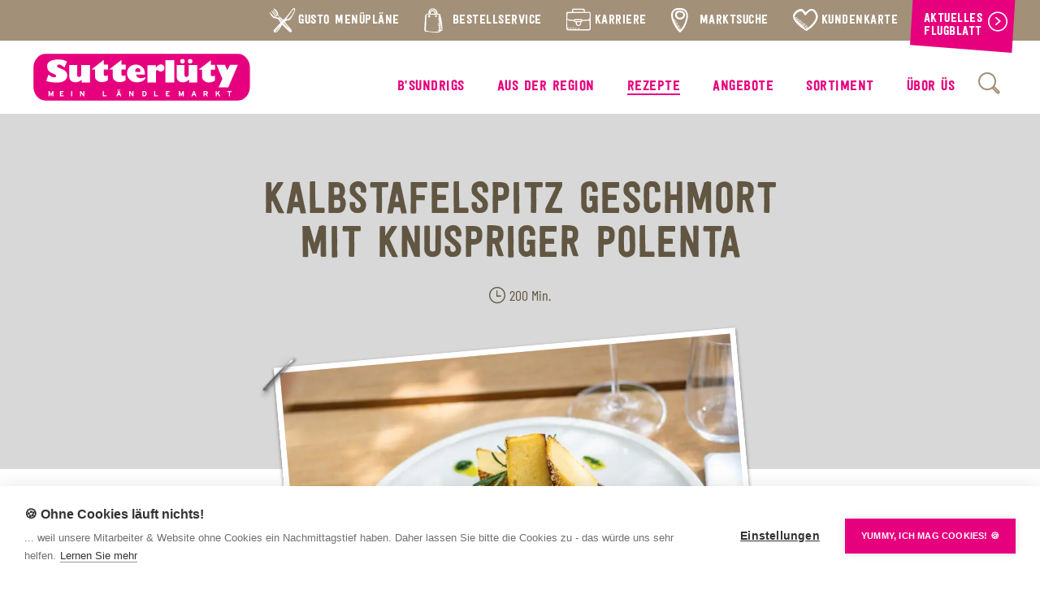

--- FILE ---
content_type: text/html; charset=UTF-8
request_url: https://www.sutterluety.at/rezepte/kalbstafelspitz-geschmort-mit-knuspriger-polenta/
body_size: 9759
content:
<!DOCTYPE html>
<html lang="de">
<head>
	<script src="https://cookiehub.net/c2/9ccaf69b.js"></script>
<script type="text/javascript">
document.addEventListener("DOMContentLoaded", function(event) {
	var cpm = {  };
	window.cookiehub.load(cpm);
});
</script><script>window.cookiehub_wordpress = {};</script><script>
window.dataLayer = window.dataLayer || [];
function gtag(){dataLayer.push(arguments);}
gtag('consent', 'default', {'ad_storage': 'denied', 'analytics_storage': 'denied', 'ad_user_data': 'denied', 'ad_personalization': 'denied', 'wait_for_update': 500});
</script><meta name='robots' content='index, follow, max-image-preview:large, max-snippet:-1, max-video-preview:-1' />
	<style>img:is([sizes="auto" i], [sizes^="auto," i]) { contain-intrinsic-size: 3000px 1500px }</style>
	
	<!-- This site is optimized with the Yoast SEO plugin v26.8 - https://yoast.com/product/yoast-seo-wordpress/ -->
	<title>Kalbstafelspitz Geschmort mit knuspriger Polenta - Sutterlüty</title>
	<link rel="canonical" href="https://www.sutterluety.at/rezepte/kalbstafelspitz-geschmort-mit-knuspriger-polenta/" />
	<meta property="og:locale" content="de_DE" />
	<meta property="og:type" content="article" />
	<meta property="og:title" content="Kalbstafelspitz Geschmort mit knuspriger Polenta - Sutterlüty" />
	<meta property="og:url" content="https://www.sutterluety.at/rezepte/kalbstafelspitz-geschmort-mit-knuspriger-polenta/" />
	<meta property="og:site_name" content="Sutterlüty" />
	<meta property="article:modified_time" content="2024-07-16T11:56:40+00:00" />
	<meta property="og:image" content="https://www.sutterluety.at/wp-content/uploads/2024/07/Bio_Moritz_Kalbstfelspitz_geschmort_CHK8420.jpg?_t=1721131001" />
	<meta property="og:image:width" content="1120" />
	<meta property="og:image:height" content="1120" />
	<meta property="og:image:type" content="image/jpeg" />
	<meta name="twitter:card" content="summary_large_image" />
	<script type="application/ld+json" class="yoast-schema-graph">{"@context":"https://schema.org","@graph":[{"@type":"WebPage","@id":"https://www.sutterluety.at/rezepte/kalbstafelspitz-geschmort-mit-knuspriger-polenta/","url":"https://www.sutterluety.at/rezepte/kalbstafelspitz-geschmort-mit-knuspriger-polenta/","name":"Kalbstafelspitz Geschmort mit knuspriger Polenta - Sutterlüty","isPartOf":{"@id":"https://www.sutterluety.at/#website"},"primaryImageOfPage":{"@id":"https://www.sutterluety.at/rezepte/kalbstafelspitz-geschmort-mit-knuspriger-polenta/#primaryimage"},"image":{"@id":"https://www.sutterluety.at/rezepte/kalbstafelspitz-geschmort-mit-knuspriger-polenta/#primaryimage"},"thumbnailUrl":"https://www.sutterluety.at/wp-content/uploads/2024/07/Bio_Moritz_Kalbstfelspitz_geschmort_CHK8420.jpg","datePublished":"2024-07-16T11:39:49+00:00","dateModified":"2024-07-16T11:56:40+00:00","breadcrumb":{"@id":"https://www.sutterluety.at/rezepte/kalbstafelspitz-geschmort-mit-knuspriger-polenta/#breadcrumb"},"inLanguage":"de","potentialAction":[{"@type":"ReadAction","target":["https://www.sutterluety.at/rezepte/kalbstafelspitz-geschmort-mit-knuspriger-polenta/"]}]},{"@type":"ImageObject","inLanguage":"de","@id":"https://www.sutterluety.at/rezepte/kalbstafelspitz-geschmort-mit-knuspriger-polenta/#primaryimage","url":"https://www.sutterluety.at/wp-content/uploads/2024/07/Bio_Moritz_Kalbstfelspitz_geschmort_CHK8420.jpg","contentUrl":"https://www.sutterluety.at/wp-content/uploads/2024/07/Bio_Moritz_Kalbstfelspitz_geschmort_CHK8420.jpg","width":1120,"height":1120},{"@type":"BreadcrumbList","@id":"https://www.sutterluety.at/rezepte/kalbstafelspitz-geschmort-mit-knuspriger-polenta/#breadcrumb","itemListElement":[{"@type":"ListItem","position":1,"name":"Startseite","item":"https://www.sutterluety.at/"},{"@type":"ListItem","position":2,"name":"Rezepte","item":"https://www.sutterluety.at/rezepte/"},{"@type":"ListItem","position":3,"name":"Kalbstafelspitz Geschmort mit knuspriger Polenta"}]},{"@type":"WebSite","@id":"https://www.sutterluety.at/#website","url":"https://www.sutterluety.at/","name":"Sutterlüty","description":"Mein Ländlemarkt","publisher":{"@id":"https://www.sutterluety.at/#organization"},"potentialAction":[{"@type":"SearchAction","target":{"@type":"EntryPoint","urlTemplate":"https://www.sutterluety.at/?s={search_term_string}"},"query-input":{"@type":"PropertyValueSpecification","valueRequired":true,"valueName":"search_term_string"}}],"inLanguage":"de"},{"@type":"Organization","@id":"https://www.sutterluety.at/#organization","name":"Sutterlüty Handels GmbH","url":"https://www.sutterluety.at/","logo":{"@type":"ImageObject","inLanguage":"de","@id":"https://www.sutterluety.at/#/schema/logo/image/","url":"https://www.sutterluety.at/wp-content/uploads/2019/06/sut-logo.png","contentUrl":"https://www.sutterluety.at/wp-content/uploads/2019/06/sut-logo.png","width":232,"height":232,"caption":"Sutterlüty Handels GmbH"},"image":{"@id":"https://www.sutterluety.at/#/schema/logo/image/"}}]}</script>
	<!-- / Yoast SEO plugin. -->


<link rel='dns-prefetch' href='//cdn.jsdelivr.net' />
<link rel="alternate" type="application/rss+xml" title="Sutterlüty &raquo; Feed" href="https://www.sutterluety.at/feed/" />
<link rel="alternate" type="application/rss+xml" title="Sutterlüty &raquo; Kommentar-Feed" href="https://www.sutterluety.at/comments/feed/" />
<style id='safe-svg-svg-icon-style-inline-css' type='text/css'>
.safe-svg-cover{text-align:center}.safe-svg-cover .safe-svg-inside{display:inline-block;max-width:100%}.safe-svg-cover svg{fill:currentColor;height:100%;max-height:100%;max-width:100%;width:100%}

</style>
<style id='filebird-block-filebird-gallery-style-inline-css' type='text/css'>
ul.filebird-block-filebird-gallery{margin:auto!important;padding:0!important;width:100%}ul.filebird-block-filebird-gallery.layout-grid{display:grid;grid-gap:20px;align-items:stretch;grid-template-columns:repeat(var(--columns),1fr);justify-items:stretch}ul.filebird-block-filebird-gallery.layout-grid li img{border:1px solid #ccc;box-shadow:2px 2px 6px 0 rgba(0,0,0,.3);height:100%;max-width:100%;-o-object-fit:cover;object-fit:cover;width:100%}ul.filebird-block-filebird-gallery.layout-masonry{-moz-column-count:var(--columns);-moz-column-gap:var(--space);column-gap:var(--space);-moz-column-width:var(--min-width);columns:var(--min-width) var(--columns);display:block;overflow:auto}ul.filebird-block-filebird-gallery.layout-masonry li{margin-bottom:var(--space)}ul.filebird-block-filebird-gallery li{list-style:none}ul.filebird-block-filebird-gallery li figure{height:100%;margin:0;padding:0;position:relative;width:100%}ul.filebird-block-filebird-gallery li figure figcaption{background:linear-gradient(0deg,rgba(0,0,0,.7),rgba(0,0,0,.3) 70%,transparent);bottom:0;box-sizing:border-box;color:#fff;font-size:.8em;margin:0;max-height:100%;overflow:auto;padding:3em .77em .7em;position:absolute;text-align:center;width:100%;z-index:2}ul.filebird-block-filebird-gallery li figure figcaption a{color:inherit}

</style>
<style id='classic-theme-styles-inline-css' type='text/css'>
/*! This file is auto-generated */
.wp-block-button__link{color:#fff;background-color:#32373c;border-radius:9999px;box-shadow:none;text-decoration:none;padding:calc(.667em + 2px) calc(1.333em + 2px);font-size:1.125em}.wp-block-file__button{background:#32373c;color:#fff;text-decoration:none}
</style>
<link rel='stylesheet' id='text-security-css' href='//cdn.jsdelivr.net/npm/text-security@3.1.1/text-security.min.css?ver=3.1.1' type='text/css' media='all' />
<link rel='stylesheet' id='bap-competition-builder-webfonts-css' href='https://www.sutterluety.at/wp-content/plugins/bap-competition-builder/assets/css/webfonts.css?ver=6.7.4' type='text/css' media='all' />
<link rel='stylesheet' id='bap-competition-builder-style-css' href='https://www.sutterluety.at/wp-content/plugins/bap-competition-builder/assets/css/style.css?ver=1' type='text/css' media='all' />
<link rel='stylesheet' id='bap-blank-theme-style-css' href='https://www.sutterluety.at/wp-content/themes/bap-blank-theme/assets/css/style.css?ver=1.2.4' type='text/css' media='all' />
<link rel='stylesheet' id='bap-blank-theme-webfonts-css' href='https://www.sutterluety.at/wp-content/themes/bap-blank-theme/assets/css/webfonts.css?ver=1.2.4' type='text/css' media='all' />
<link rel='stylesheet' id='slick-carousel-style-css' href='//cdn.jsdelivr.net/npm/slick-carousel@1.8.1/slick/slick.min.css?ver=1.8.1' type='text/css' media='all' />
<link rel='stylesheet' id='slick-carousel-style-theme-css' href='//cdn.jsdelivr.net/npm/slick-carousel@1.8.1/slick/slick-theme.min.css?ver=1.8.1' type='text/css' media='all' />
<link rel='stylesheet' id='lity-style-css' href='//cdn.jsdelivr.net/npm/lity@2.4.1/dist/lity.min.css?ver=2.4.1' type='text/css' media='all' />
<link rel="https://api.w.org/" href="https://www.sutterluety.at/wp-json/" /><link rel="alternate" title="JSON" type="application/json" href="https://www.sutterluety.at/wp-json/wp/v2/rezepte/164764" /><link rel="EditURI" type="application/rsd+xml" title="RSD" href="https://www.sutterluety.at/xmlrpc.php?rsd" />
<meta name="generator" content="WordPress 6.7.4" />
<link rel='shortlink' href='https://www.sutterluety.at/?p=164764' />
<link rel="alternate" title="oEmbed (JSON)" type="application/json+oembed" href="https://www.sutterluety.at/wp-json/oembed/1.0/embed?url=https%3A%2F%2Fwww.sutterluety.at%2Frezepte%2Fkalbstafelspitz-geschmort-mit-knuspriger-polenta%2F" />
<link rel="alternate" title="oEmbed (XML)" type="text/xml+oembed" href="https://www.sutterluety.at/wp-json/oembed/1.0/embed?url=https%3A%2F%2Fwww.sutterluety.at%2Frezepte%2Fkalbstafelspitz-geschmort-mit-knuspriger-polenta%2F&#038;format=xml" />
<link rel="apple-touch-icon" sizes="180x180" href="/wp-content/uploads/fbrfg/apple-touch-icon.png">
<link rel="icon" type="image/png" sizes="32x32" href="/wp-content/uploads/fbrfg/favicon-32x32.png">
<link rel="icon" type="image/png" sizes="16x16" href="/wp-content/uploads/fbrfg/favicon-16x16.png">
<link rel="manifest" href="/wp-content/uploads/fbrfg/site.webmanifest">
<link rel="mask-icon" href="/wp-content/uploads/fbrfg/safari-pinned-tab.svg" color="#e6007e">
<link rel="shortcut icon" href="/wp-content/uploads/fbrfg/favicon.ico">
<meta name="msapplication-TileColor" content="#e6007e">
<meta name="msapplication-config" content="/wp-content/uploads/fbrfg/browserconfig.xml">
<meta name="theme-color" content="#ffffff">	<meta charset="UTF-8">
	<meta name="viewport" content="width=device-width, initial-scale=1">
	<meta name="viewport" content="width=device-width, initial-scale=1.0, maximum-scale=1.0, user-scalable=no">
	<link rel="profile" href="http://gmpg.org/xfn/11">
	<link rel="preload" as="image" href="https://www.sutterluety.at/wp-content/themes/bap-blank-theme/assets/imgs/sut-submenu-bg.png">
	<!-- Google Tag Manager -->
	<script>(function(w,d,s,l,i){w[l]=w[l]||[];w[l].push({'gtm.start':
	new Date().getTime(),event:'gtm.js'});var f=d.getElementsByTagName(s)[0],
	j=d.createElement(s),dl=l!='dataLayer'?'&l='+l:'';j.async=true;j.src=
	'https://www.googletagmanager.com/gtm.js?id='+i+dl;f.parentNode.insertBefore(j,f);
	})(window,document,'script','dataLayer','GTM-TTPKX4G');</script>
	<!-- End Google Tag Manager -->
</head>

<body class="rezepte-template-default single single-rezepte postid-164764">
	<!-- Google Tag Manager (noscript) -->
	<noscript><iframe src="https://www.googletagmanager.com/ns.html?id=GTM-TTPKX4G"
	height="0" width="0" style="display:none;visibility:hidden"></iframe></noscript>
	<!-- End Google Tag Manager (noscript) -->
	<header class="site-header" id="site-header" role="banner">
	<nav class="site-nav sticky" id="site-nav" role="navigation">
		<div class="site-nav__topbar" style="padding-right: 160px;">
			<div class="site-nav__topbar__menu"><ul id="menu-topbar-menue" class="menu"><li id="menu-item-9206" class="menu-item menu-item-type-post_type menu-item-object-page menu-item-9206"><a href="https://www.sutterluety.at/gusto-menuplane/"><i class="im-gustorestaurant"></i><span class="menu-item-text">Gusto Menüpläne</span></a></li>
<li id="menu-item-1070" class="menu-item menu-item-type-post_type_archive menu-item-object-bestellservice menu-item-1070"><a href="https://www.sutterluety.at/bestellservice/"><i class="im-bestellservice"></i><span class="menu-item-text">Bestellservice</span></a></li>
<li id="menu-item-19911" class="menu-item menu-item-type-custom menu-item-object-custom menu-item-19911"><a href="https://karriere.sutterluety.at/"><i class="im-karriere"></i><span class="menu-item-text">Karriere</span></a></li>
<li id="menu-item-949" class="menu-item menu-item-type-post_type_archive menu-item-object-maerkte menu-item-949"><a href="https://www.sutterluety.at/maerkte/"><i class="im-marktsuche"></i><span class="menu-item-text">Marktsuche</span></a></li>
<li id="menu-item-26" class="menu-item menu-item-type-custom menu-item-object-custom menu-item-has-children menu-item-26"><span class="sub-menu-parent"><i class="im-vorteilskunden"></i><span class="menu-item-text">Kundenkarte</span></span>
<ul class="sub-menu">
	<li id="menu-item-240927" class="menu-item menu-item-type-post_type menu-item-object-page menu-item-240927"><a href="https://www.sutterluety.at/joe-bonus-club/"><span class="menu-item-text">jö Bonus Club</span></a></li>
	<li id="menu-item-241041" class="menu-item menu-item-type-post_type menu-item-object-page menu-item-241041"><a href="https://www.sutterluety.at/vorteilskarte-aktionen-punktestand/"><span class="menu-item-text">Vorteilskarte</span></a></li>
</ul>
</li>
<li id="menu-item-1348" class="menu-item menu-item-type-post_type menu-item-object-page menu-item-1348"><a href="https://www.sutterluety.at/aktuelles-flugblatt/"><span class="menu-item-text">Aktuelles Flugblatt</span></a></li>
</ul></div>									<div class="site-nav__topbar__flash" id="topbar-flash">
				<a class="no-style" href="https://www.sutterluety.at/aktuelles-flugblatt/" target="" rel="noopener">
					<button class="button button--secondary button--large">
						<div class="button__text">
							Aktuelles Flugblatt						</div>
						<div class="button__icon">
							<i class="im-arrow-right"></i>
						</div>
					</button>
				</a>
			</div>
					</div>
		<div class="site-nav__main">
			<div class="site-nav__main__logo">
				<a class="no-style" href="https://www.sutterluety.at" rel="noopener">
					<img src="https://www.sutterluety.at/wp-content/themes/bap-blank-theme/assets/imgs/sut-logo.svg" alt="Startseite – Sutterlüty" />
				</a>
			</div>
			<div class="site-nav__main__menu">
				<ul id="menu-main-menue" class="menu"><li id="menu-item-453" class="menu-item menu-item-type-post_type_archive menu-item-object-bsundrigs menu-item-453"><a href="https://www.sutterluety.at/bsundrigs/"><span class="menu-item-text">B’sundrigs</span></a></li>
<li id="menu-item-503" class="menu-item menu-item-type-post_type_archive menu-item-object-ausderregion menu-item-503"><a href="https://www.sutterluety.at/aus-der-region/"><span class="menu-item-text">Aus der Region</span></a></li>
<li id="menu-item-2193" class="menu-item menu-item-type-post_type_archive menu-item-object-rezepte menu-item-2193 current-menu-item"><a href="https://www.sutterluety.at/rezepte/"><span class="menu-item-text">Rezepte</span></a></li>
<li id="menu-item-788" class="menu-item menu-item-type-custom menu-item-object-custom menu-item-has-children menu-item-788"><span class="sub-menu-parent"><span class="menu-item-text">Angebote</span></span>
<ul class="sub-menu">
	<li id="menu-item-740" class="menu-item menu-item-type-post_type_archive menu-item-object-aktionen menu-item-740"><a href="https://www.sutterluety.at/aktionen/"><span class="menu-item-text">Aktionen</span></a></li>
	<li id="menu-item-789" class="menu-item menu-item-type-post_type menu-item-object-page menu-item-789"><a href="https://www.sutterluety.at/aktuelles-flugblatt/"><span class="menu-item-text">Unser aktuelles Flugblatt</span></a></li>
</ul>
</li>
<li id="menu-item-10361" class="menu-item menu-item-type-custom menu-item-object-custom menu-item-has-children menu-item-10361"><span class="sub-menu-parent"><span class="menu-item-text">Sortiment</span></span>
<ul class="sub-menu">
	<li id="menu-item-11405" class="menu-item menu-item-type-custom menu-item-object-custom menu-item-11405"><a href="https://www.sutterluety.at/aus-der-region/?_region_radio=category"><span class="menu-item-text">Regionale Produkte</span></a></li>
	<li id="menu-item-11401" class="menu-item menu-item-type-post_type menu-item-object-page menu-item-11401"><a href="https://www.sutterluety.at/kennzeichnung-regionale-produkte/"><span class="menu-item-text">Kennzeichnung regionale Produkte</span></a></li>
	<li id="menu-item-11409" class="menu-item menu-item-type-post_type menu-item-object-page menu-item-11409"><a href="https://www.sutterluety.at/gusto-restaurants/"><span class="menu-item-text">Gusto Restaurants</span></a></li>
	<li id="menu-item-11587" class="menu-item menu-item-type-post_type menu-item-object-page menu-item-11587"><a href="https://www.sutterluety.at/sortiment/"><span class="menu-item-text">Unser Sortiment</span></a></li>
	<li id="menu-item-11474" class="menu-item menu-item-type-post_type menu-item-object-page menu-item-11474"><a href="https://www.sutterluety.at/genuss-in-bedienung/"><span class="menu-item-text">Genuss in Bedienung</span></a></li>
	<li id="menu-item-11406" class="menu-item menu-item-type-post_type menu-item-object-page menu-item-11406"><a href="https://www.sutterluety.at/bestellservice/"><span class="menu-item-text">Bestellservice</span></a></li>
</ul>
</li>
<li id="menu-item-19" class="menu-item menu-item-type-custom menu-item-object-custom menu-item-has-children menu-item-19"><span class="sub-menu-parent"><span class="menu-item-text">Übor üs</span></span>
<ul class="sub-menu">
	<li id="menu-item-677" class="menu-item menu-item-type-post_type menu-item-object-page menu-item-677"><a href="https://www.sutterluety.at/ueberzeugung/"><span class="menu-item-text">Überzeugung</span></a></li>
	<li id="menu-item-675" class="menu-item menu-item-type-post_type menu-item-object-page menu-item-675"><a href="https://www.sutterluety.at/nachhaltigkeit-klimaschutz/"><span class="menu-item-text">Nachhaltigkeit &amp; Klimaschutz</span></a></li>
	<li id="menu-item-46395" class="menu-item menu-item-type-post_type menu-item-object-page menu-item-46395"><a href="https://www.sutterluety.at/?page_id=46391"><span class="menu-item-text">Klimaschutz-Paket 10+1</span></a></li>
	<li id="menu-item-710" class="menu-item menu-item-type-post_type menu-item-object-page menu-item-710"><a href="https://www.sutterluety.at/unternehmen/"><span class="menu-item-text">Unternehmen</span></a></li>
	<li id="menu-item-8685" class="menu-item menu-item-type-post_type menu-item-object-page menu-item-8685"><a href="https://www.sutterluety.at/geschichte/"><span class="menu-item-text">Geschichte</span></a></li>
</ul>
</li>
</ul>				<div class="site-nav__main__menu__bottombar">
					<div class="site-nav__main__menu__bottombar__menu"><ul id="menu-topbar-menue-1" class="menu"><li class="menu-item menu-item-type-post_type menu-item-object-page menu-item-9206"><a href="https://www.sutterluety.at/gusto-menuplane/"><i class="im-gustorestaurant"></i><span class="menu-item-text">Gusto Menüpläne</span></a></li>
<li class="menu-item menu-item-type-post_type_archive menu-item-object-bestellservice menu-item-1070"><a href="https://www.sutterluety.at/bestellservice/"><i class="im-bestellservice"></i><span class="menu-item-text">Bestellservice</span></a></li>
<li class="menu-item menu-item-type-custom menu-item-object-custom menu-item-19911"><a href="https://karriere.sutterluety.at/"><i class="im-karriere"></i><span class="menu-item-text">Karriere</span></a></li>
<li class="menu-item menu-item-type-post_type_archive menu-item-object-maerkte menu-item-949"><a href="https://www.sutterluety.at/maerkte/"><i class="im-marktsuche"></i><span class="menu-item-text">Marktsuche</span></a></li>
<li class="menu-item menu-item-type-custom menu-item-object-custom menu-item-has-children menu-item-26"><span class="sub-menu-parent"><i class="im-vorteilskunden"></i><span class="menu-item-text">Kundenkarte</span></span>
<ul class="sub-menu">
	<li class="menu-item menu-item-type-post_type menu-item-object-page menu-item-240927"><a href="https://www.sutterluety.at/joe-bonus-club/"><span class="menu-item-text">jö Bonus Club</span></a></li>
	<li class="menu-item menu-item-type-post_type menu-item-object-page menu-item-241041"><a href="https://www.sutterluety.at/vorteilskarte-aktionen-punktestand/"><span class="menu-item-text">Vorteilskarte</span></a></li>
</ul>
</li>
<li class="menu-item menu-item-type-post_type menu-item-object-page menu-item-1348"><a href="https://www.sutterluety.at/aktuelles-flugblatt/"><span class="menu-item-text">Aktuelles Flugblatt</span></a></li>
</ul></div>					<!-- <div class="site-nav__main__menu__bottombar__contact">
						<i class="im-kontakt"></i>
												<a class="textlink textlink--secondary" href="mailto:kundenservice@sutterluety.at" target="" rel="noopener">
							<div class="textlink__text">
								kundenservice@sutterluety.at							</div>
						</a>
																		<a class="textlink textlink--secondary" href="tel:+43551222660" target="" rel="noopener">
							<div class="textlink__text">
								+43 (0)5512 / 2266-0							</div>
						</a>
											</div> -->
				</div>
			</div>
			<div class="site-nav__main__search content">
				<button class="button button--quaternary button--toggle tooltip-toogle" id="search-toogle">
					<div class="button__icon">
						<i class="im-search"></i>
					</div>
				</button>
				<div class="tooltip content">
					<form class="search-form" method="get" action="https://www.sutterluety.at/">
						<input type="text" class="search-field" name="s" placeholder="Suchbegriff" value="">
						<button class="button button--primary button--toggle" type="submit">
							<div class="button__icon">
								<i class="im-search"></i>
							</div>
						</button>
					</form>
				</div>
			</div>
			<div class="site-nav__main__toggle">
				<button class="button button--secondary button--toggle" id="toggle-nav">
					<div class="button__icon">
						<span></span>
					</div>
				</button>
			</div>
		</div>
	</nav>
</header><main class="site-main" id="site-main" role="main">
	<div class="main-content">
				<div class="block block--small header-rezepte">
	<div class="block__outer">
		<div class="block__inner content">
						<h1>Kalbstafelspitz Geschmort mit knuspriger Polenta</h1>
			<p><span class="recipe-time">200 Min.</span></p>					</div>
	</div>
	<div class="bg-container bg-container--repeat lazy">
	<div class="bg-container__inner">
		<img src="https://www.sutterluety.at/wp-content/uploads/2023/07/2023_Beitragsbild_HP_PAPIER_hell_NEU_2560x1065px-50x21.jpg" data-src="https://www.sutterluety.at/wp-content/uploads/2023/07/2023_Beitragsbild_HP_PAPIER_hell_NEU_2560x1065px.jpg" data-srcset="https://www.sutterluety.at/wp-content/uploads/2023/07/2023_Beitragsbild_HP_PAPIER_hell_NEU_2560x1065px.jpg 2560w, https://www.sutterluety.at/wp-content/uploads/2023/07/2023_Beitragsbild_HP_PAPIER_hell_NEU_2560x1065px-480x200.jpg 480w, https://www.sutterluety.at/wp-content/uploads/2023/07/2023_Beitragsbild_HP_PAPIER_hell_NEU_2560x1065px-1024x426.jpg 1024w, https://www.sutterluety.at/wp-content/uploads/2023/07/2023_Beitragsbild_HP_PAPIER_hell_NEU_2560x1065px-150x62.jpg 150w, https://www.sutterluety.at/wp-content/uploads/2023/07/2023_Beitragsbild_HP_PAPIER_hell_NEU_2560x1065px-768x320.jpg 768w, https://www.sutterluety.at/wp-content/uploads/2023/07/2023_Beitragsbild_HP_PAPIER_hell_NEU_2560x1065px-1536x639.jpg 1536w, https://www.sutterluety.at/wp-content/uploads/2023/07/2023_Beitragsbild_HP_PAPIER_hell_NEU_2560x1065px-2048x852.jpg 2048w, https://www.sutterluety.at/wp-content/uploads/2023/07/2023_Beitragsbild_HP_PAPIER_hell_NEU_2560x1065px-50x21.jpg 50w" data-sizes="(max-width:2560px) 100vw, 2560px" alt="" />
	</div>
</div></div>
<div class="block block--small header-rezepte-clip">
	<div class="block__outer">
		<div class="block__inner content">
			<div class="img-container img-container--clip img-container--placeholder lazy">
				<div class="img-container__inner">
					<img src="https://www.sutterluety.at/wp-content/uploads/2024/07/Bio_Moritz_Kalbstfelspitz_geschmort_CHK8420-50x50.jpg" data-src="https://www.sutterluety.at/wp-content/uploads/2024/07/Bio_Moritz_Kalbstfelspitz_geschmort_CHK8420-768x768.jpg" data-srcset="https://www.sutterluety.at/wp-content/uploads/2024/07/Bio_Moritz_Kalbstfelspitz_geschmort_CHK8420-768x768.jpg 768w, https://www.sutterluety.at/wp-content/uploads/2024/07/Bio_Moritz_Kalbstfelspitz_geschmort_CHK8420-480x480.jpg 480w, https://www.sutterluety.at/wp-content/uploads/2024/07/Bio_Moritz_Kalbstfelspitz_geschmort_CHK8420-1024x1024.jpg 1024w, https://www.sutterluety.at/wp-content/uploads/2024/07/Bio_Moritz_Kalbstfelspitz_geschmort_CHK8420-150x150.jpg 150w, https://www.sutterluety.at/wp-content/uploads/2024/07/Bio_Moritz_Kalbstfelspitz_geschmort_CHK8420-50x50.jpg 50w, https://www.sutterluety.at/wp-content/uploads/2024/07/Bio_Moritz_Kalbstfelspitz_geschmort_CHK8420.jpg 1120w" data-sizes="(max-width:768px) 100vw, 768px" alt="" />
				</div>
			</div>
		</div>
	</div>
</div>
<div class="block block--small header-rezepte-ingredients">
	<div class="block__outer">
		<div class="block__inner content">
			<h2>Zutaten</h2>
			<p class="headline">Personen</p>
			<input type="number" name="recipe-input" min="1" max="100" value="4" data-number="4">
						<div class="ingredient-lists">
								<div class="ingredient-list__outer content">
					<p class="headline">Zutaten Kalbstafelspitz</p>										<ul class="ingredient-list" id="ingredient-list-1">
												<li class="ingredient-item" id="ingredient-item-1-1">
														<span class="ingredient-item__number"  data-number="200">
								200							</span>
														<span class="ingredient-item__unit">g</span>							<span class="ingredient-item__text">Karotten</span>
						</li>
												<li class="ingredient-item" id="ingredient-item-1-2">
														<span class="ingredient-item__number"  data-number="2">
								2							</span>
																					<span class="ingredient-item__text">Zwiebeln</span>
						</li>
												<li class="ingredient-item" id="ingredient-item-1-3">
														<span class="ingredient-item__number"  data-number="200">
								200							</span>
														<span class="ingredient-item__unit">g</span>							<span class="ingredient-item__text">Knollensellerie</span>
						</li>
												<li class="ingredient-item" id="ingredient-item-1-4">
														<span class="ingredient-item__number"  data-number="800">
								800							</span>
														<span class="ingredient-item__unit">g</span>							<span class="ingredient-item__text">Tafelspitz oder Schulter</span>
						</li>
												<li class="ingredient-item" id="ingredient-item-1-5">
																					<span class="ingredient-item__text">Salz, Pfeffer</span>
						</li>
												<li class="ingredient-item" id="ingredient-item-1-6">
														<span class="ingredient-item__number"  data-number="2">
								2							</span>
														<span class="ingredient-item__unit">EL</span>							<span class="ingredient-item__text">Sonnenblumenöl</span>
						</li>
												<li class="ingredient-item" id="ingredient-item-1-7">
														<span class="ingredient-item__number"  data-number="1.2">
								1,2							</span>
														<span class="ingredient-item__unit">l</span>							<span class="ingredient-item__text">Kalbs-oder Gemüsefond</span>
						</li>
												<li class="ingredient-item" id="ingredient-item-1-8">
														<span class="ingredient-item__number"  data-number="0.5">
								0,5							</span>
														<span class="ingredient-item__unit">TL</span>							<span class="ingredient-item__text">Pfefferkörner</span>
						</li>
												<li class="ingredient-item" id="ingredient-item-1-9">
														<span class="ingredient-item__number"  data-number="2">
								2							</span>
																					<span class="ingredient-item__text">Lorbeerblätter Thymian und Rosmarin</span>
						</li>
											</ul>
									</div>
								<div class="ingredient-list__outer content">
					<p class="headline">Zutaten Polenta</p>										<ul class="ingredient-list" id="ingredient-list-1">
												<li class="ingredient-item" id="ingredient-item-1-1">
														<span class="ingredient-item__number"  data-number="200">
								200							</span>
														<span class="ingredient-item__unit">ml</span>							<span class="ingredient-item__text">Milch</span>
						</li>
												<li class="ingredient-item" id="ingredient-item-1-2">
														<span class="ingredient-item__number"  data-number="300">
								300							</span>
														<span class="ingredient-item__unit">ml</span>							<span class="ingredient-item__text">Wasser</span>
						</li>
												<li class="ingredient-item" id="ingredient-item-1-3">
														<span class="ingredient-item__number"  data-number="40">
								40							</span>
														<span class="ingredient-item__unit">g</span>							<span class="ingredient-item__text">Butter</span>
						</li>
												<li class="ingredient-item" id="ingredient-item-1-4">
																					<span class="ingredient-item__text">Salz, Pfeffer, Muskat</span>
						</li>
												<li class="ingredient-item" id="ingredient-item-1-5">
														<span class="ingredient-item__number"  data-number="100">
								100							</span>
														<span class="ingredient-item__unit">g</span>							<span class="ingredient-item__text">steirische Polenta, grob</span>
						</li>
												<li class="ingredient-item" id="ingredient-item-1-6">
														<span class="ingredient-item__number"  data-number="80">
								80							</span>
														<span class="ingredient-item__unit">g</span>							<span class="ingredient-item__text">Sutterlüty's Bergkäse, 6 Monate</span>
						</li>
											</ul>
									</div>
							</div>
					</div>
	</div>
</div>
		<div class="block block--small content-paragraph ">
	<div class="block__outer">
		<div class="block__inner content">
			<h2>So wird&#8217;s gemacht</h2>			<p>Zuerst wird der Backofen auf 160 °C vorgeheizt. Dann Karotten, Sellerie und Zwiebeln putzen, schälen und in knapp 2 x 2 cm große Würfel schneiden. Der Lauch wird in 2 cm dicke Scheiben geschnitten. Nun den Tafelspitz waschen, trockentupfen und mit Salz und Pfeffer kräftig würzen.</p>
<p>Als Nächstes das Öl in einem Bräter erhitzen und den Tafelspitz rundum etwa fünf Minuten anbraten. Während der Tafelspitz kurz auf einem Teller ruht, wird das Gemüse gemeinsam mit Lorbeerblättern und Pfefferkörnern im Bräter geröstet. Schließlich den Tafelspitz zurücklegen, mit Gemüsefond oder Kalbsfond aufgießen und aufkochen. Mit den restlichen Kräutern würzen und dann mit Deckel im Ofen ca. 2–2,5 Stunden schmoren lassen. Wenn sich die Fleischgabel leicht durchstechen lässt, ist das Fleisch fertig.</p>
<p>Zuerst Milch, Wasser, Butter, Salz, Pfeffer und Muskat miteinander aufkochen. Dann wird die Polenta eingerührt und darf etwa 5 Minuten bei kleiner Hitze weiterköcheln. Hat die Polenta „angezogen“, wird der geriebene Bergkäse untergehoben und weitere 5 Minuten geköchelt. Dann die Masse in ein kleines gefettetes Blech gießen und kalt werden lassen, bis sie schnittfest ist. Auf ein Schneidbrett gestürzt können nun gleichmäßige Schnitten gemacht werden. Diese abschließend in rohem Polenta rasch wenden und in einer Pfanne mit Butter goldgelb braten.</p>
					</div>
	</div>
</div>		<div class="block block--small footer-rezepte">
	<div class="block__outer">
		<div class="block__inner content">
			<div class="buttons">
				<div class="button-item">
					<a class="no-style" href="https://www.sutterluety.at/rezepte/" rel="noopener">
						<button class="button button--primary button--small">
							<div class="button__text">
								zur Übersicht							</div>
							<div class="button__icon">
								<i class="im-arrow-right"></i>
							</div>
						</button>
					</a>
				</div>
				<div class="button-item">
					<button class="button button--primary button--small recipe-print">
						<div class="button__text">
							Rezept drucken						</div>
						<div class="button__icon">
							<i class="im-print"></i>
						</div>
					</button>
				</div>
				<div class="button-item">
					<button class="button button--primary button--small recipe-share tooltip-toogle">
						<div class="button__text">
							Rezept teilen						</div>
						<div class="button__icon">
							<i class="im-share"></i>
						</div>
					</button>
					<div class="tooltip">
						<div class="tooltip__inner">
							<div class="social-share-icons">
	<a class="no-style" href="https://www.facebook.com/sharer.php?u=https%3A%2F%2Fwww.sutterluety.at%2Frezepte%2Fkalbstafelspitz-geschmort-mit-knuspriger-polenta%2F&p%5Btitle%5D=Kalbstafelspitz+Geschmort+mit+knuspriger+Polenta+%E2%80%93+Sutterl%C3%BCty" target="_blank" rel="noopener"><button class="button button--tertiary"><div class="button__icon"><i class="im-facebook"></i></div></button></a><a class="no-style" href="https://twitter.com/share?url=https%3A%2F%2Fwww.sutterluety.at%2Frezepte%2Fkalbstafelspitz-geschmort-mit-knuspriger-polenta%2F&text=Kalbstafelspitz+Geschmort+mit+knuspriger+Polenta+%E2%80%93+Sutterl%C3%BCty" target="_blank" rel="noopener"><button class="button button--tertiary"><div class="button__icon"><i class="im-twitter"></i></div></button></a><a class="no-style" href="https://pinterest.com/pin/create/link/?url=https%3A%2F%2Fwww.sutterluety.at%2Frezepte%2Fkalbstafelspitz-geschmort-mit-knuspriger-polenta%2F&description=Kalbstafelspitz+Geschmort+mit+knuspriger+Polenta+%E2%80%93+Sutterl%C3%BCty" target="_blank" rel="noopener"><button class="button button--tertiary"><div class="button__icon"><i class="im-pinterest"></i></div></button></a><a class="no-style" href="https://api.whatsapp.com/send?text=Kalbstafelspitz+Geschmort+mit+knuspriger+Polenta+%E2%80%93+Sutterl%C3%BCty:%20https%3A%2F%2Fwww.sutterluety.at%2Frezepte%2Fkalbstafelspitz-geschmort-mit-knuspriger-polenta%2F" target="_blank" rel="noopener"><button class="button button--tertiary"><div class="button__icon"><i class="im-whatsapp"></i></div></button></a><a class="no-style" href="mailto:?subject=Kalbstafelspitz%20Geschmort%20mit%20knuspriger%20Polenta%20–%20Sutterlüty&amp;body=https://www.sutterluety.at/rezepte/kalbstafelspitz-geschmort-mit-knuspriger-polenta/" target="_blank" rel="noopener"><button class="button button--tertiary"><div class="button__icon"><i class="im-email"></i></div></button></a></div>						</div>
					</div>
				</div>
			</div>
		</div>
	</div>
</div>
<div class="block block--full query-recommended">
	<div class="block__outer">
		<div class="block__inner">
			<div class="grid grid--standard">
				<!--fwp-loop-->
<article class="grid__item content " id="post-25955">
	<div class="grid__item__outer">
		<a class="no-style" href="https://www.sutterluety.at/bsundrigs/generationenwechsel-bei-gmeiner/" rel="noopener">			<div class="grid__item__inner content"> 
								<h2 class="neg">Generationenwechsel bei Gmeiner</h2>
												<span class="textlink textlink--secondary textlink--small">
					<div class="textlink__text">
						Jetzt mehr entdecken					</div>
					<div class="textlink__icon">
						<i class="im-arrow-right"></i>
					</div>
				</span>
							</div>
									<div class="bg-container bg-container--cover  lazy">
				<div class="bg-container__inner">
					<img src="https://www.sutterluety.at/wp-content/uploads/2021/06/2023_Beitragsbild_Gmeiner-Schafe_CHK9433_1200x1021-50x43.jpg" data-src="https://www.sutterluety.at/wp-content/uploads/2021/06/2023_Beitragsbild_Gmeiner-Schafe_CHK9433_1200x1021-1024x871.jpg" data-srcset="https://www.sutterluety.at/wp-content/uploads/2021/06/2023_Beitragsbild_Gmeiner-Schafe_CHK9433_1200x1021-1024x871.jpg 1024w, https://www.sutterluety.at/wp-content/uploads/2021/06/2023_Beitragsbild_Gmeiner-Schafe_CHK9433_1200x1021-480x408.jpg 480w, https://www.sutterluety.at/wp-content/uploads/2021/06/2023_Beitragsbild_Gmeiner-Schafe_CHK9433_1200x1021-150x128.jpg 150w, https://www.sutterluety.at/wp-content/uploads/2021/06/2023_Beitragsbild_Gmeiner-Schafe_CHK9433_1200x1021-768x653.jpg 768w, https://www.sutterluety.at/wp-content/uploads/2021/06/2023_Beitragsbild_Gmeiner-Schafe_CHK9433_1200x1021-1536x1307.jpg 1536w, https://www.sutterluety.at/wp-content/uploads/2021/06/2023_Beitragsbild_Gmeiner-Schafe_CHK9433_1200x1021-50x43.jpg 50w, https://www.sutterluety.at/wp-content/uploads/2021/06/2023_Beitragsbild_Gmeiner-Schafe_CHK9433_1200x1021.jpg 1600w" data-sizes="(max-width:1024px) 100vw, 1024px" alt="" />
				</div>
							</div>
								</a>	</div>
</article><article class="grid__item content " id="post-34456">
	<div class="grid__item__outer">
		<a class="no-style" href="https://www.sutterluety.at/bsundrigs/lebenselixier-wasser/" rel="noopener">			<div class="grid__item__inner content"> 
								<h2 class="neg">Lebenselixier Wasser</h2>
												<span class="textlink textlink--secondary textlink--small">
					<div class="textlink__text">
						Jetzt mehr entdecken					</div>
					<div class="textlink__icon">
						<i class="im-arrow-right"></i>
					</div>
				</span>
							</div>
									<div class="bg-container bg-container--cover  lazy">
				<div class="bg-container__inner">
					<img src="https://www.sutterluety.at/wp-content/uploads/2021/10/AdobeStock_277360409_Wellen_800x800px-50x50.jpg" data-src="https://www.sutterluety.at/wp-content/uploads/2021/10/AdobeStock_277360409_Wellen_800x800px.jpg" data-srcset="https://www.sutterluety.at/wp-content/uploads/2021/10/AdobeStock_277360409_Wellen_800x800px.jpg 800w, https://www.sutterluety.at/wp-content/uploads/2021/10/AdobeStock_277360409_Wellen_800x800px-480x480.jpg 480w, https://www.sutterluety.at/wp-content/uploads/2021/10/AdobeStock_277360409_Wellen_800x800px-150x150.jpg 150w, https://www.sutterluety.at/wp-content/uploads/2021/10/AdobeStock_277360409_Wellen_800x800px-768x768.jpg 768w, https://www.sutterluety.at/wp-content/uploads/2021/10/AdobeStock_277360409_Wellen_800x800px-50x50.jpg 50w" data-sizes="(max-width:1024px) 100vw, 1024px" alt="" />
				</div>
							</div>
								</a>	</div>
</article><article class="grid__item content " id="post-43587">
	<div class="grid__item__outer">
		<a class="no-style" href="https://www.sutterluety.at/bsundrigs/geschenkidee-zum-muttertag/" rel="noopener">			<div class="grid__item__inner content"> 
								<h2 class="neg">Geschenkidee zum Muttertag</h2>
												<span class="textlink textlink--secondary textlink--small">
					<div class="textlink__text">
						Jetzt mehr entdecken					</div>
					<div class="textlink__icon">
						<i class="im-arrow-right"></i>
					</div>
				</span>
							</div>
									<div class="bg-container bg-container--cover  lazy">
				<div class="bg-container__inner">
					<img src="https://www.sutterluety.at/wp-content/uploads/2022/03/Kinderbasteln_105_860x860px-50x50.jpg" data-src="https://www.sutterluety.at/wp-content/uploads/2022/03/Kinderbasteln_105_860x860px.jpg" data-srcset="https://www.sutterluety.at/wp-content/uploads/2022/03/Kinderbasteln_105_860x860px.jpg 860w, https://www.sutterluety.at/wp-content/uploads/2022/03/Kinderbasteln_105_860x860px-480x480.jpg 480w, https://www.sutterluety.at/wp-content/uploads/2022/03/Kinderbasteln_105_860x860px-150x150.jpg 150w, https://www.sutterluety.at/wp-content/uploads/2022/03/Kinderbasteln_105_860x860px-768x768.jpg 768w, https://www.sutterluety.at/wp-content/uploads/2022/03/Kinderbasteln_105_860x860px-50x50.jpg 50w" data-sizes="(max-width:1024px) 100vw, 1024px" alt="" />
				</div>
							</div>
								</a>	</div>
</article>			</div>
		</div>
	</div>
</div>
			</div>
</main>		<footer class="site-footer" id="site-footer" role="contentinfo">
	<button class="button button--primary button--toggle" id="toggle-up" style="display: none;">
		<div class="button__icon">
			<i class="im-arrow-up"></i>
		</div>
	</button>
	<div class="site-footer__topbar">
		Du willst Teil unseres Teams werden?				<a class="textlink textlink--secondary textlink--large" href="https://karriere.sutterluety.at/" target="" rel="noopener">
			<div class="textlink__text">
				karriere.sutterluety.at			</div>
			<div class="textlink__icon">
				<i class="im-arrow-right"></i>
			</div>
		</a>
	</div>
	<div class="site-footer__main">
<!-- 		<div class="site-footer__main__search">
						<div class="site-footer__main__search__contact content">
				<i class="im-kontakt"></i>
								<a class="textlink textlink--quaternary" href="mailto:kundenservice@sutterluety.at" target="" rel="noopener">
					<div class="textlink__text">
						kundenservice@sutterluety.at					</div>
				</a>
												<a class="textlink textlink--quaternary" href="tel:+43551222660" target="" rel="noopener">
					<div class="textlink__text">
						+43 (0)5512 / 2266-0					</div>
				</a>
							</div>
		</div> -->
		<div class="site-footer__main__sitemap"><ul id="menu-sitemap-menue" class="menu"><li id="menu-item-42" class="menu-item menu-item-type-custom menu-item-object-custom menu-item-42"><a href="https://www.sutterluety.at/gusto-menuplane/"><span class="menu-item-text">Gusto Menüplan</span></a></li>
<li id="menu-item-7504" class="menu-item menu-item-type-post_type_archive menu-item-object-bestellservice menu-item-7504"><a href="https://www.sutterluety.at/bestellservice/"><span class="menu-item-text">Bestellservice</span></a></li>
<li id="menu-item-7508" class="menu-item menu-item-type-post_type menu-item-object-page menu-item-7508"><a href="https://www.sutterluety.at/vorteile/"><span class="menu-item-text">Kundenkarte</span></a></li>
<li id="menu-item-7505" class="menu-item menu-item-type-post_type menu-item-object-page menu-item-7505"><a href="https://www.sutterluety.at/aktuelles-flugblatt/"><span class="menu-item-text">Unser aktuelles Flugblatt</span></a></li>
<li id="menu-item-7506" class="menu-item menu-item-type-post_type_archive menu-item-object-bsundrigs menu-item-7506"><a href="https://www.sutterluety.at/bsundrigs/"><span class="menu-item-text">B&#8217;sundrigs</span></a></li>
<li id="menu-item-7511" class="menu-item menu-item-type-post_type_archive menu-item-object-ausderregion menu-item-7511"><a href="https://www.sutterluety.at/aus-der-region/"><span class="menu-item-text">Aus der Region</span></a></li>
<li id="menu-item-7510" class="menu-item menu-item-type-post_type_archive menu-item-object-rezepte menu-item-7510 current-menu-item"><a href="https://www.sutterluety.at/rezepte/"><span class="menu-item-text">Rezepte</span></a></li>
<li id="menu-item-7507" class="menu-item menu-item-type-post_type_archive menu-item-object-aktionen menu-item-7507"><a href="https://www.sutterluety.at/aktionen/"><span class="menu-item-text">Angebote</span></a></li>
<li id="menu-item-7509" class="menu-item menu-item-type-post_type_archive menu-item-object-sortiment menu-item-7509"><a href="https://www.sutterluety.at/sortiment/"><span class="menu-item-text">Sortiment</span></a></li>
</ul></div>				<div class="site-footer__main__partner">
			<p class="headline">Unsere Produktionsbetriebe</p>
			<ul>
												<li>
					<a class="no-style" href="https://www.broger.cc/" target="_blank" rel="noopener">
												<img src="https://www.sutterluety.at/wp-content/uploads/2019/08/broger_logo.svg" />
											</a>
									</li>
												<li>
					<a class="no-style" href="https://www.hammerl-landbaeckerei.at/" target="_blank" rel="noopener">
												<img src="https://www.sutterluety.at/wp-content/uploads/2019/05/sut-hammerl-logo.svg" />
											</a>
									</li>
												<li>
					<a class="no-style" href="http://kaese-moosbrugger.at/" target="_blank" rel="noopener">
												<img src="https://www.sutterluety.at/wp-content/uploads/2019/08/moosbrugger-logo.svg" />
											</a>
									</li>
												<li>
					<a class="no-style" href="https://www.walser-metzgerei.at/" target="_blank" rel="noopener">
												<img src="https://www.sutterluety.at/wp-content/uploads/2024/10/Logo_Walser-Metzgerhandwerk-SW.svg" />
											</a>
									</li>
							</ul>
		</div>
			</div>
	</div>
	<div class="site-footer__bottombar">
				<div class="site-footer__bottombar__social">
			<ul>
								<li>
					<a class="no-style" href="https://www.instagram.com/sutterluety/" target="_blank" rel="noopener">
						<img src="https://www.sutterluety.at/wp-content/uploads/2019/08/instagram.svg" />
					</a>
				</li>
								<li>
					<a class="no-style" href="https://www.facebook.com/bsundrig/" target="_blank" rel="noopener">
						<img src="https://www.sutterluety.at/wp-content/uploads/2019/05/facebook.svg" />
					</a>
				</li>
								<li>
					<a class="no-style" href="https://www.youtube.com/user/laendlemarkt" target="_blank" rel="noopener">
						<img src="https://www.sutterluety.at/wp-content/uploads/2019/08/youtube.svg" />
					</a>
				</li>
							</ul>
		</div>
				<div class="site-footer__bottombar__menu"><ul id="menu-footer-menue" class="menu"><li id="menu-item-10406" class="menu-item menu-item-type-post_type menu-item-object-page menu-item-10406"><a href="https://www.sutterluety.at/kontakt/"><span class="menu-item-text">Kontakt</span></a></li>
<li id="menu-item-240942" class="menu-item menu-item-type-post_type menu-item-object-page menu-item-240942"><a href="https://www.sutterluety.at/faqs/"><span class="menu-item-text">FAQs</span></a></li>
<li id="menu-item-7503" class="menu-item menu-item-type-post_type menu-item-object-page menu-item-7503"><a href="https://www.sutterluety.at/anmeldeformular-newsletter/"><span class="menu-item-text">Newsletter abonnieren</span></a></li>
<li id="menu-item-70" class="menu-item menu-item-type-custom menu-item-object-custom menu-item-70"><a href="https://www.sutterluety.at/pressemeldungen/"><span class="menu-item-text">Presse</span></a></li>
<li id="menu-item-258990" class="menu-item menu-item-type-post_type menu-item-object-page menu-item-258990"><a href="https://www.sutterluety.at/barrierefreiheit/"><span class="menu-item-text">Barrierefreiheit</span></a></li>
<li id="menu-item-113622" class="menu-item menu-item-type-custom menu-item-object-custom menu-item-113622"><a target="_blank" href="https://sutterluety.hintbox.at/"><span class="menu-item-text">Hinweisgebersystem</span></a></li>
</ul></div>		<div class="site-footer__bottombar__policy"><ul id="menu-policy-menue" class="menu"><li id="menu-item-10653" class="menu-item menu-item-type-post_type menu-item-object-page menu-item-privacy-policy menu-item-10653"><a rel="privacy-policy" href="https://www.sutterluety.at/datenschutz/"><span class="menu-item-text">Datenschutz</span></a></li>
<li id="menu-item-10654" class="menu-item menu-item-type-post_type menu-item-object-page menu-item-10654"><a href="https://www.sutterluety.at/impressum/"><span class="menu-item-text">Impressum</span></a></li>
</ul></div>	</div>
	<div class="bg-container bg-container--repeat lazy">
	<div class="bg-container__inner">
		<img src="https://www.sutterluety.at/wp-content/uploads/2023/07/2023_Beitragsbild_HP_PAPIER_hell_NEU_2560x1065px-50x21.jpg" data-src="https://www.sutterluety.at/wp-content/uploads/2023/07/2023_Beitragsbild_HP_PAPIER_hell_NEU_2560x1065px.jpg" data-srcset="https://www.sutterluety.at/wp-content/uploads/2023/07/2023_Beitragsbild_HP_PAPIER_hell_NEU_2560x1065px.jpg 2560w, https://www.sutterluety.at/wp-content/uploads/2023/07/2023_Beitragsbild_HP_PAPIER_hell_NEU_2560x1065px-480x200.jpg 480w, https://www.sutterluety.at/wp-content/uploads/2023/07/2023_Beitragsbild_HP_PAPIER_hell_NEU_2560x1065px-1024x426.jpg 1024w, https://www.sutterluety.at/wp-content/uploads/2023/07/2023_Beitragsbild_HP_PAPIER_hell_NEU_2560x1065px-150x62.jpg 150w, https://www.sutterluety.at/wp-content/uploads/2023/07/2023_Beitragsbild_HP_PAPIER_hell_NEU_2560x1065px-768x320.jpg 768w, https://www.sutterluety.at/wp-content/uploads/2023/07/2023_Beitragsbild_HP_PAPIER_hell_NEU_2560x1065px-1536x639.jpg 1536w, https://www.sutterluety.at/wp-content/uploads/2023/07/2023_Beitragsbild_HP_PAPIER_hell_NEU_2560x1065px-2048x852.jpg 2048w, https://www.sutterluety.at/wp-content/uploads/2023/07/2023_Beitragsbild_HP_PAPIER_hell_NEU_2560x1065px-50x21.jpg 50w" data-sizes="(max-width:2560px) 100vw, 2560px" alt="" />
	</div>
</div></footer>		<script type="text/javascript" src="//cdn.jsdelivr.net/npm/jquery@3.5.1/dist/jquery.min.js?ver=3.5.1" id="jquery-js"></script>
<script type="text/javascript" src="//cdn.jsdelivr.net/npm/jquery-validation@1.19.3/dist/jquery.validate.min.js?ver=1.19.3" id="jquery-validation-js"></script>
<script type="text/javascript" src="//cdn.jsdelivr.net/npm/jquery-validation@1.19.3/dist/localization/messages_de.min.js?ver=1.19.3" id="jquery-validation-de-js"></script>
<script type="text/javascript" src="//cdn.jsdelivr.net/npm/flatpickr@4.6.9/dist/flatpickr.min.js?ver=4.6.9" id="flatpickr-js"></script>
<script type="text/javascript" src="//cdn.jsdelivr.net/npm/flatpickr@4.6.9/dist/l10n/de.min.js?ver=4.6.9" id="flatpickr-de-js"></script>
<script type="text/javascript" src="https://www.sutterluety.at/wp-content/uploads/hummingbird-assets/4781e67b21886d94fb6a1065a0d4adcb.js" id="bap-competition-builder-script-js"></script>
<script type="text/javascript" src="//cdn.jsdelivr.net/gh/eisbehr-/jquery.lazy@1.7.10/jquery.lazy.min.js?ver=1.7.10" id="jquery.lazy-js"></script>
<script type="text/javascript" src="//cdn.jsdelivr.net/gh/eisbehr-/jquery.lazy@1.7.10/jquery.lazy.plugins.min.js?ver=1.7.10" id="jquery.lazy.plugins-js"></script>
<script type="text/javascript" src="//cdn.jsdelivr.net/npm/object-fit-images@3.2.4/dist/ofi.min.js?ver=3.2.4" id="object-fit-images-js"></script>
<script type="text/javascript" src="//cdn.jsdelivr.net/npm/slick-carousel@1.8.1/slick/slick.min.js?ver=1.8.1" id="slick-carousel-script-js"></script>
<script type="text/javascript" src="//cdn.jsdelivr.net/npm/bootstrap-input-spinner@1.16.8/src/bootstrap-input-spinner.min.js?ver=1.16.8" id="bootstrap-input-spinner-js"></script>
<script type="text/javascript" src="//cdn.jsdelivr.net/npm/print-js@1.5.0/dist/print.min.js?ver=1.5.0" id="print-js-js"></script>
<script type="text/javascript" src="//cdn.jsdelivr.net/gh/eKoopmans/html2pdf.js@0.9.3/dist/html2pdf.bundle.min.js?ver=0.9.3" id="html2pdf-js"></script>
<script type="text/javascript" src="//cdn.jsdelivr.net/npm/url-search-params-polyfill@8.0.0/index.min.js?ver=8.0.0" id="url-search-params-polyfill-js"></script>
<script type="text/javascript" src="//cdn.jsdelivr.net/npm/iframe-resizer@4.2.11/js/iframeResizer.min.js?ver=4.2.11" id="iframe-resizer-js"></script>
<script type="text/javascript" src="//cdn.jsdelivr.net/npm/lity@2.4.1/dist/lity.min.js?ver=2.4.1" id="lity-script-js"></script>
<script type="text/javascript" id="bap-blank-theme-script-js-extra">
/* <![CDATA[ */
var script_objects = {"ajax_url":"https:\/\/www.sutterluety.at\/wp-admin\/admin-ajax.php"};
/* ]]> */
</script>
<script type="text/javascript" src="https://www.sutterluety.at/wp-content/uploads/hummingbird-assets/b63abb3b330218e40fdd44bdf6375d38.js" id="bap-blank-theme-script-js"></script>
<script type="text/javascript" src="//cdn.jsdelivr.net/npm/jquery-migrate@3.3.1/dist/jquery-migrate.min.js?ver=3.3.1" id="jquery-migrate-js"></script>
<link href="https://www.sutterluety.at/wp-content/plugins/facetwp/assets/css/front.css?ver=3.3.7" rel="stylesheet">
<script src="https://www.sutterluety.at/wp-content/plugins/facetwp/assets/js/dist/front.min.js?ver=3.3.7"></script>
<script src="https://www.sutterluety.at/wp-content/plugins/facetwp-load-more/facetwp-load-more.js?ver=3.3.7"></script>
<script src="https://www.sutterluety.at/wp-content/plugins/facetwp-submit/facetwp-submit.js?ver=3.3.7"></script>
<script src="https://www.sutterluety.at/wp-content/plugins/facetwp/assets/vendor/fSelect/fSelect.js?ver=3.3.7"></script>
<link href="https://www.sutterluety.at/wp-content/plugins/facetwp/assets/vendor/fSelect/fSelect.css?ver=3.3.7" rel="stylesheet">
<script>
window.FWP_JSON = {"loading_animation":"fade","prefix":"_","no_results_text":"No results found","ajaxurl":"https:\/\/www.sutterluety.at\/wp-json\/facetwp\/v1\/refresh","nonce":"a94399b38f","preload_data":{"facets":[],"template":"","settings":{"debug":{"query_args":{"post_type":"bsundrigs","posts_per_page":3,"orderby":"rand","tax_query":[{"taxonomy":"bsundrigs_cat","field":"id","terms":28}],"error":"","m":"","p":0,"post_parent":"","subpost":"","subpost_id":"","attachment":"","attachment_id":0,"name":"","pagename":"","page_id":0,"second":"","minute":"","hour":"","day":0,"monthnum":0,"year":0,"w":0,"category_name":"","tag":"","cat":"","tag_id":"","author":"","author_name":"","feed":"","tb":"","paged":1,"meta_key":"","meta_value":"","preview":"","s":"","sentence":"","title":"","fields":"","menu_order":"","embed":"","category__in":[],"category__not_in":[],"category__and":[],"post__in":[1283,49810,212930,123659,24866,244623,42496,37828,23803,37797],"post__not_in":[],"post_name__in":[],"tag__in":[],"tag__not_in":[],"tag__and":[],"tag_slug__in":[],"tag_slug__and":[],"post_parent__in":[],"post_parent__not_in":[],"author__in":[],"author__not_in":[],"search_columns":[],"facetwp":true,"post__in_count":32},"sql":"SELECT SQL_CALC_FOUND_ROWS  wp_posts.ID\n\t\t\t\t\t FROM wp_posts  LEFT JOIN wp_term_relationships ON (wp_posts.ID = wp_term_relationships.object_id)\n\t\t\t\t\t WHERE 1=1  AND wp_posts.ID IN (<32 IDs>) AND ( \n  wp_term_relationships.term_taxonomy_id IN (28)\n) AND ((wp_posts.post_type = 'bsundrigs' AND (wp_posts.post_status = 'publish' OR wp_posts.post_status = 'acf-disabled')))\n\t\t\t\t\t GROUP BY wp_posts.ID\n\t\t\t\t\t ORDER BY RAND()\n\t\t\t\t\t LIMIT 0, 3","facets":[],"template":{"name":"wp"}},"pager":{"page":1,"per_page":3,"total_rows":32,"total_pages":11},"num_choices":[]}},"load_more":{"loading_text":"L\u00e4dt..."}};
window.FWP_HTTP = {"get":[],"uri":"rezepte\/kalbstafelspitz-geschmort-mit-knuspriger-polenta","url_vars":[]};
</script>
		<script>
		(function($) {
			if ('object' !== typeof FWP) {
				return;
			}
			$(function() {
				if ($('.fwp-load-more').length) {
					function scrollhander() {
						var pos = $(window).height() - $('.fwp-load-more').offset().top + $(window).scrollTop();
						if (pos > 0 && !FWP.is_load_more && $('.fwp-load-more').is(':visible')) {
							$(window).off( 'scroll', scrollhander );
							$('.fwp-load-more').trigger('click');
						}
					};  
					function addhandler() {
						if ( FWP.settings.pager.page < FWP.settings.pager.total_pages ) {
							$(window).on( 'scroll', scrollhander );
						} else {
							$(window).off( 'scroll', scrollhander );
						}
					}
					
					addhandler();
					FWP.hooks.addAction( 'facetwp/loaded', function() { addhandler() } );
				}
			});
		})(jQuery)
		</script>
		</body>
</html>

--- FILE ---
content_type: text/css
request_url: https://www.sutterluety.at/wp-content/plugins/bap-competition-builder/assets/css/webfonts.css?ver=6.7.4
body_size: 157
content:
@font-face {font-family: 'bcp-icomoon';font-weight: 400;font-style: normal;font-display: block;src: url("../webfonts/icomoon/icomoon.eot?stre04");src: url("../webfonts/icomoon/icomoon.eot?stre04#iefix") format("embedded-opentype"), url("../webfonts/icomoon/icomoon.woff2?stre04") format("woff2"), url("../webfonts/icomoon/icomoon.woff?stre04") format("woff"), url("../webfonts/icomoon/icomoon.ttf?stre04") format("truetype"), url("../webfonts/icomoon/icomoon.svg?stre04#icomoon") format("svg");}[data-icon]:before {font-size: 20px;line-height: 1;font-family: 'bcp-icomoon';font-weight: 400;}[data-icon="arrow-down"]:before {content: '\e900';}[data-icon="arrow-left"]:before {content: '\e901';}[data-icon="arrow-right"]:before {content: '\e902';}[data-icon="arrow-up"]:before {content: '\e903';}[data-icon="check"]:before {content: '\e904';}


--- FILE ---
content_type: image/svg+xml
request_url: https://www.sutterluety.at/wp-content/uploads/2019/08/broger_logo.svg
body_size: 10782
content:
<?xml version="1.0" encoding="UTF-8"?> <svg xmlns="http://www.w3.org/2000/svg" xmlns:xlink="http://www.w3.org/1999/xlink" width="77px" height="49px" viewBox="0 0 77 49"><!-- Generator: Sketch 53.2 (72643) - https://sketchapp.com --><title>Group 83</title><desc>Created with Sketch.</desc><defs><polygon id="path-1" points="0 0.020449978 10.7661448 0.020449978 10.7661448 20.3926454 0 20.3926454"></polygon><polygon id="path-3" points="0.00309169164 0.0229551166 12.8030982 0.0229551166 12.8030982 21.3845375 0.00309169164 21.3845375"></polygon><polygon id="path-5" points="0.0180632937 0.020485673 12.8006577 0.020485673 12.8006577 20.393038 0.0180632937 20.393038"></polygon><path d="M1.85150254,4.24195014 C1.53481218,3.95777285 1.14204061,3.89411634 0.969685279,3.99736288 L0.969685279,3.99736288 C0.269086294,4.1527313 -0.136538071,5.50504155 0.051928934,6.47754017 L0.051928934,6.47754017 C0.255898477,7.63818283 1.48541117,7.9726205 2.34941117,7.9726205 L2.34941117,7.9726205 C3.4968731,10.2446094 6.24024365,11.9857064 9.30328934,11.9857064 L9.30328934,11.9857064 C12.6968223,11.9857064 15.1294416,10.4204875 15.9944467,7.85325208 L15.9944467,7.85325208 C16.8585076,7.85325208 17.6612589,7.43747368 17.9318071,6.41245429 L17.9318071,6.41245429 C18.1486294,5.50899723 17.7073706,3.80350139 16.7530355,3.98476454 L16.7530355,3.98476454 C16.5358782,3.95777285 15.9536041,4.10489751 15.9499797,4.10705817 L15.9499797,4.10705817 C14.9551066,1.71892521 12.2028426,0.00156232687 8.96217259,0.00156232687 L8.96217259,0.00156232687 C5.63092386,0.00156232687 2.7722132,1.74481994 1.85150254,4.24195014 L1.85150254,4.24195014 Z" id="path-7"></path><path d="M14.4631134,0.754569536 L12.4645737,4.86427152 L7.88392177,0.186721854 C7.88392177,0.186721854 11.0372151,0.179205298 7.09639635,0.179205298 L7.09639635,0.179205298 C3.15426336,0.179205298 -0.0268161669,5.59728477 0.00603911343,9.98645695 L0.00603911343,9.98645695 L23.9738409,9.95705298 L20.0167823,0.877119205 L16.7402347,0.00437086093 L14.4631134,0.754569536 Z" id="path-9"></path><path d="M5.44158621,0.7530625 L4.55693103,5.4579375 C4.60768966,5.15534375 3.8017931,3.5165 3.05782759,3.4015625 L3.05782759,3.4015625 C2.30865517,3.28590625 1.12375862,4.67115625 1.12375862,4.67115625 L1.12375862,4.67115625 C1.12375862,4.67115625 0.311137931,5.13403125 1.12375862,5.5969375 L1.12375862,5.5969375 C1.55017241,5.84034375 1.89975862,5.603 2.17513793,5.367 L2.17513793,5.367 C2.42324138,5.15365625 2.61127586,4.940625 2.74558621,5.075875 L2.74558621,5.075875 C3.83875862,6.20046875 2.87503448,7.8896875 2.87503448,7.8896875 L2.87503448,7.8896875 L1.55917241,7.417 C1.88186207,6.52540625 1.12375862,5.39778125 0.623448276,5.45525 L0.623448276,5.45525 C0.126827586,5.5120625 -0.123896552,5.71221875 0.0615517241,6.924375 L0.0615517241,6.924375 C0.381655172,8.9835 1.68486207,10.9689063 4.43082759,10.9689063 L4.43082759,10.9689063 C7.17755172,10.9689063 8.05206897,8.48715625 8.05206897,8.48715625 L8.05206897,8.48715625 L8.96093103,3.71090625 C9.06355172,3.17496875 8.73296552,2.70265625 8.42851724,2.65396875 L8.42851724,2.65396875 C8.12782759,2.6039375 7.80248276,2.9829375 7.69465517,3.50634375 L7.69465517,3.50634375 L7.93717241,2.23978125 C8.05206897,1.95878125 7.873,1.2295 7.56855172,1.1825 L7.56855172,1.1825 C7.25889655,1.13175 6.72310345,1.33396875 6.62313793,1.86784375 L6.62313793,1.86784375 L5.86613793,5.710875 L6.77834483,0.9339375 C6.77834483,0.9339375 6.92010345,0.1174375 6.61417241,0.067375 L6.61417241,0.067375 C6.50075862,0.04846875 6.31534483,0.00109375 6.12465517,0.00109375 L6.12465517,0.00109375 C5.80458621,0.00109375 5.47365517,0.13296875 5.44158621,0.7530625 L5.44158621,0.7530625 Z" id="path-11"></path><polygon id="path-13" points="0.0112793572 0.0247421878 49.975686 0.0247421878 49.975686 0.381599961 0.0112793572 0.381599961"></polygon></defs><g id="Symbols" stroke="none" stroke-width="1" fill="none" fill-rule="evenodd"><g id="Footer/wäldergold" transform="translate(-1039.000000, -113.000000)"><g id="Group-83" transform="translate(1039.000000, 113.000000)"><g id="Group-16" transform="translate(0.000000, 27.000000)"><g id="Group-3" transform="translate(0.000000, 0.713900)"><mask id="mask-2" fill="white"><use xlink:href="#path-1"></use></mask><g id="Clip-2"></g><path d="M-1.24039785e-05,19.6360092 C0.999500182,19.4573071 1.57088945,19.339676 1.57088945,17.497815 L1.57088945,2.91560483 C1.57088945,0.924895848 0.821037941,0.864473984 -1.24039785e-05,0.773906087 L-1.24039785e-05,0.020449978 L5.51826954,0.020449978 C6.5164487,0.020449978 10.1585049,0.140157958 10.1585049,4.84245225 C10.1585049,8.18525459 8.14102877,8.97067393 7.39012292,9.36286441 L7.39012292,9.42322137 C8.89091129,9.84769957 10.7661448,11.3536058 10.7661448,14.7852562 C10.7661448,17.3170037 9.51830452,20.2715096 5.74910758,20.3926454 L-1.24039785e-05,20.3926454 L-1.24039785e-05,19.6360092 Z M4.42749468,9.14901903 C6.82109041,9.14901903 7.21463764,7.88577372 7.21463764,4.81259827 C7.21463764,2.70107801 6.82109041,0.924895848 5.37267784,0.924895848 C4.46374531,0.924895848 4.44495328,1.70677814 4.42749468,2.39948788 L4.42749468,9.14901903 Z M4.42749468,17.5877015 C4.42749468,18.9464795 4.74894379,19.428881 5.4991364,19.428881 C7.46293428,19.428881 7.69510574,16.743645 7.69510574,14.9039258 C7.69510574,10.5966451 6.12556833,10.1468559 4.96300544,10.0534649 L4.42749468,10.0534649 L4.42749468,17.5877015 Z" id="Fill-1" fill="#3C3C3B" mask="url(#mask-2)"></path></g><path d="M24.7072553,21.1064314 L20.4539,21.1064314 L16.7638715,11.6899337 L16.28238,11.6899337 L16.28238,17.584927 C16.28238,19.9909958 16.674966,20.0829915 17.850615,20.3529753 L17.850615,21.1064314 L11.8253515,21.1064314 L11.8253515,20.3529753 C13.0389257,20.1120991 13.3938966,20.0218881 13.3938966,17.584927 L13.3938966,4.28734665 C13.3938966,1.70118052 12.8406481,1.63864941 11.8253515,1.51965532 L11.8253515,0.766199216 L17.56675,0.766199216 C18.8135359,0.766199216 22.5907954,1.00950917 22.5907954,6.06184141 C22.5907954,9.7624048 20.7565261,10.6949199 19.792892,11.2078892 L23.3769286,19.7820828 C23.6262175,20.3214015 23.8942985,20.3529753 24.7072553,20.3529753 L24.7072553,21.1064314 Z M16.28238,10.7275646 C18.6179252,10.6949199 19.543293,10.0341734 19.543293,6.12080303 C19.543293,3.08380931 18.8135359,1.78931467 17.3859,1.78931467 C16.4055205,1.78931467 16.3702932,2.12423092 16.28238,3.05288448 L16.28238,10.7275646 Z" id="Fill-4" fill="#3C3C3B"></path><path d="M36.9103048,10.6798144 C36.9103048,16.9964304 34.2530005,21.3630621 30.5978581,21.3630621 C26.9437391,21.3630621 24.2881093,16.9964304 24.2881093,10.6798144 C24.2881093,4.12128388 27.1578008,7.13899582e-05 30.5978581,7.13899582e-05 C34.0392799,7.13899582e-05 36.9103048,4.12128388 36.9103048,10.6798144 M27.4429682,10.6798144 C27.4429682,13.2996961 27.5496734,20.3676914 30.5978581,20.3676914 C33.646725,20.3676914 33.7533992,13.2996961 33.7533992,10.6798144 C33.7533992,6.28615191 33.0944379,0.994046758 30.5978581,0.994046758 C28.1036041,0.994046758 27.4429682,6.28615191 27.4429682,10.6798144" id="Fill-6" fill="#3C3C3B"></path><g id="Group-10" transform="translate(38.204254, 0.292050)"><mask id="mask-4" fill="white"><use xlink:href="#path-3"></use></mask><g id="Clip-9"></g><path d="M12.8030982,11.2082689 C11.6968804,11.4217248 11.2657801,11.5109298 11.2657801,13.9777449 L11.2657801,19.5184494 C10.4152083,20.5394556 8.00722395,21.3845505 6.45678866,21.3845505 C2.00208585,21.3845505 0.00309169164,16.0562311 0.00309169164,10.8259432 C0.00309169164,4.89794821 2.46543647,0.0229551166 6.31249938,0.0229551166 C7.91896965,0.0229551166 9.29122179,1.4971902 9.75624694,1.4971902 C10.2377074,1.4971902 10.3967574,0.866297673 10.573266,0.114950813 L11.0550675,0.114950813 L11.0550675,7.15552584 L10.6105089,7.15552584 C9.98708498,4.53807792 8.4893666,1.01514574 6.45678866,1.01514574 C3.87462145,1.01514574 3.15931503,5.59241025 3.15931503,10.7648399 C3.15931503,12.8988155 3.26667146,20.390932 6.63394849,20.390932 C8.20481933,20.390932 8.4893666,19.4900232 8.4893666,18.1972484 L8.4893666,13.3141428 C8.4893666,11.3894371 7.91896965,11.3290477 6.68995245,11.2082689 L6.68995245,10.4572465 L12.8030982,10.4572465 L12.8030982,11.2082689 Z" id="Fill-8" fill="#3C3C3B" mask="url(#mask-4)"></path></g><path d="M51.8683338,0.766439346 L62.1526584,0.766439346 L62.1526584,6.8137529 L61.7070765,6.8137529 C61.2947062,2.54336786 60.0318571,1.78919785 57.6261675,1.78919785 C56.6437724,1.78919785 56.3236878,1.91276737 56.3236878,3.20236207 L56.3236878,10.1846569 C58.0338243,10.2148679 58.9447415,9.43087632 59.2098145,5.70081591 L59.6751807,5.70081591 L59.6751807,15.8700234 L59.2098145,15.8700234 C58.9974274,12.1086812 58.0878436,11.2056631 56.3236878,11.2056631 L56.3236878,18.4888667 C56.3236878,19.8107815 56.6635878,20.1713333 57.8214682,20.1713333 C59.5674832,20.1713333 61.3863406,19.3912033 62.509986,14.8469404 L63.008905,14.8469404 L62.2942498,21.1070285 L51.8683338,21.1070285 L51.8683338,20.3528585 C52.8853049,20.1713333 53.4365377,20.0832316 53.4365377,18.2174875 L53.4365377,3.654585 C53.4365377,1.67049582 52.6880197,1.6104958 51.8683338,1.5195385 L51.8683338,0.766439346 Z" id="Fill-11" fill="#3C3C3B"></path><g id="Group-15" transform="translate(63.973519, 0.713900)"><mask id="mask-6" fill="white"><use xlink:href="#path-5"></use></mask><g id="Clip-14"></g><path d="M12.8006732,20.393038 L8.65765137,20.393038 L4.96328143,10.958271 L4.47980536,10.958271 L4.47980536,16.8662119 C4.47980536,19.277213 4.87335259,19.366061 6.05204064,19.6364343 L6.05204064,20.393038 L0.0180632937,20.393038 L0.0180632937,19.6364343 C1.23030411,19.3969534 1.58797283,19.3056716 1.58797283,16.8662119 L1.58797283,3.54831781 C1.58797283,0.955466975 1.03503448,0.892643812 0.0180632937,0.773941782 L0.0180632937,0.020485673 L5.76550874,0.020485673 C7.01564371,0.020485673 10.8009968,0.261004932 10.8009968,5.32346157 C10.8009968,9.02967125 8.9623551,9.96608035 7.99872103,10.4790172 L11.587099,19.0651524 C11.8360778,19.6055094 12.1061435,19.6364343 12.8006732,19.6364343 L12.8006732,20.393038 Z M4.47980536,9.99625883 C6.81935075,9.96608035 7.74775753,9.30283519 7.74775753,5.38560328 C7.74775753,2.34160036 7.01564371,1.04499647 5.58869003,1.04499647 C4.60530261,1.04499647 4.57038542,1.37676508 4.47980536,2.31213578 L4.47980536,9.99625883 Z" id="Fill-13" fill="#3C3C3B" mask="url(#mask-6)"></path></g></g><polygon id="Fill-17" fill="#3C3C3B" points="14 24.8526768 14 24.9289295 44 25 29.6531834 5"></polygon><polygon id="Fill-18" fill="#1D1D1B" points="14 24.5757216 14 24.9502529 14.0587792 25 29.5833776 5.51282702 43.7067522 24.9993337 44 24.8754101 29.5947383 5"></polygon><polygon id="Fill-19" fill="#3C3C3B" points="35 24.894471 63 25 55.0827145 14"></polygon><polygon id="Fill-20" fill="#1D1D1B" points="35 25.6404618 35.1432671 25.9367024 54.9695786 14.4312441 62.7536839 26 63 25.8012954 55.0589861 14"></polygon><polyline id="Fill-21" fill="#3C3C3B" points="23 24.9469486 43.6059079 0 59 25"></polyline><polygon id="Fill-22" fill="#575756" points="59.7440591 25 44.5638599 0.52153663 24.231493 24.9655554 24 24.7640356 44.600166 0 60 24.8339232"></polygon><polygon id="Fill-23" fill="#1D1D1B" points="36 16 37.6930037 19 39 16"></polygon><polygon id="Fill-24" fill="#FEFEFE" points="33 3.5 34.3124794 2.32376187 35.6151181 1.44228333 36.5920447 1 38 1.14637223 37.4597028 4.82546296 35.8320064 4.97044815 34.4226378 5.23971757 33.0118821 6"></polygon><polygon id="Fill-25" fill="#FEFEFE" points="35 16 38 16.151722 36.5885072 19"></polygon><g id="Group-30" transform="translate(32.000000, 1.000000)"><path d="M5.84865719,0.181390741 L5.84582485,5.04088148 C5.84582485,5.04088148 8.97160329,5.3848537 10.701271,6.5241037 L10.6991302,3.17619167 L8.18553144,1.17895556 L6.66539072,0.358108333 L5.84865719,0.181390741 Z" id="Fill-26" fill="#D9D9D9"></path><path d="M5.51314072,5.00922269 C8.24091018,5.00922269 10.0158293,5.93490787 10.6565299,6.33497731 L10.6565299,3.19641713 C10.2791707,2.82577361 7.66400299,0.337306019 5.57192814,0.337306019 C3.52372156,0.361870833 0.736802395,2.95903287 0.338760479,3.33981991 L0.338760479,6.05413472 C2.10584132,5.36055139 3.8458503,5.00922269 5.51314072,5.00922269 L5.51314072,5.00922269 Z M10.983994,6.97035694 L10.7199611,6.76871806 C10.7014192,6.75400509 8.8,5.33144954 5.51314072,5.33144954 C3.81802096,5.33144954 2.04313473,5.70559306 0.237916168,6.4429912 L0.0112634731,6.53519028 L0.0112634731,3.20588009 L0.0586886228,3.15856528 C0.187329341,3.03162546 3.23508683,0.0424310185 5.53665569,0.0150791667 C7.9597515,0.0150791667 10.8175778,2.89557917 10.9383802,3.01830602 L10.983994,3.06494028 L10.983994,6.97035694 Z" id="Fill-28" fill="#1D1D1B"></path></g><g id="Group-33" transform="translate(29.000000, 4.000000)"><mask id="mask-8" fill="white"><use xlink:href="#path-7"></use></mask><g id="Clip-32"></g><polygon id="Fill-31" fill="#D9D9D9" mask="url(#mask-8)" points="-0.136568528 11.9857064 18.1482944 11.9857064 18.1482944 0.00156232687 -0.136568528 0.00156232687"></polygon></g><g id="Group-40" transform="translate(29.000000, 4.000000)"><path d="M1.301999,4.16748356 C1.22583594,4.16748356 1.18761963,4.18498221 1.17531015,4.19235687 L1.13349983,4.20914394 C0.909263561,4.25779084 0.743639601,4.46285822 0.644504825,4.62594178 C0.353839268,5.10328949 0.231672879,5.8455752 0.346381697,6.43176388 C0.570288519,7.69512776 2.14548319,7.75881509 2.45918037,7.75881509 L2.54669451,7.75881509 L2.58943328,7.8421035 C3.75796572,10.1277315 6.45407221,11.6637315 9.29828186,11.6637315 C12.5439724,11.6637315 14.890771,10.2365725 15.7378193,7.74869111 L15.7737894,7.6429876 L15.8774765,7.6429876 C16.779004,7.6429876 17.421613,7.17437305 17.640009,6.35652938 C17.7589408,5.86588787 17.6526479,5.00741887 17.3033401,4.51884744 C17.1179491,4.25953747 16.903776,4.14962911 16.6497095,4.19792022 L16.6293135,4.20144582 L16.6075697,4.1989876 C16.4432935,4.17763989 15.9902686,4.28437844 15.8908043,4.30921941 L15.7669907,4.38552129 L15.6992735,4.22489596 C14.7161022,1.89168841 12.0083451,0.323828571 8.96257138,0.323828571 C5.76060799,0.323828571 3.00615874,1.94208194 2.10921364,4.3494566 L2.03305058,4.5528097 L1.876202,4.41421132 C1.67140333,4.23259407 1.4452203,4.16748356 1.301999,4.16748356 M9.29828186,11.9856938 C6.38279101,11.9856938 3.61279767,10.4192248 2.37136672,8.07974232 C1.36648153,8.05661563 0.255602995,7.63072884 0.0540688852,6.49509542 C-0.075225624,5.83541887 0.0647610649,4.99270189 0.395619634,4.44956442 C0.577416639,4.1503407 0.804258569,3.96031375 1.05344326,3.89801725 C1.26180599,3.79302534 1.61857138,3.85635687 1.90636173,4.04360216 C2.91672779,1.6183407 5.72173278,0.00257789757 8.96257138,0.00257789757 C12.0715098,0.00257789757 14.8473434,1.59246469 15.9186579,3.97221671 C16.1292669,3.92356981 16.46339,3.86651321 16.6185913,3.87702534 C16.977004,3.81472884 17.2913301,3.97642156 17.5388975,4.32218976 C17.9601754,4.9115159 18.0671271,5.86307385 17.926811,6.44224367 C17.6772669,7.37876119 16.9711637,7.92713854 15.9811937,7.96284744 C15.0709208,10.4843353 12.5815597,11.9856938 9.29828186,11.9856938" id="Fill-34" fill="#1D1D1B"></path><path d="M11.4231684,6.54433747 C11.4231684,5.78245067 11.9934779,5.1644345 12.7018572,5.1644345 C13.4056842,5.1644345 13.9773115,5.78245067 13.9773115,6.54433747 C13.9773115,7.30305445 13.4056842,7.92181456 12.7018572,7.92181456 C11.9934779,7.92181456 11.4231684,7.30305445 11.4231684,6.54433747" id="Fill-36" fill="#575756"></path><path d="M3.97805691,6.34113962 C3.97805691,5.58067601 4.55097205,4.96052507 5.2538406,4.96052507 C5.95832646,4.96052507 6.53061265,5.58067601 6.53061265,6.34113962 C6.53061265,7.10195903 5.95832646,7.72104259 5.2538406,7.72104259 C4.55097205,7.72104259 3.97805691,7.10195903 3.97805691,6.34113962" id="Fill-38" fill="#575756"></path></g><g id="Group-43" transform="translate(25.000000, 15.000000)"><mask id="mask-10" fill="white"><use xlink:href="#path-9"></use></mask><g id="Clip-42"></g><polygon id="Fill-41" fill="#D9D9D9" mask="url(#mask-10)" points="-0.0274732725 9.98645695 23.9738409 9.98645695 23.9738409 0.00437086093 -0.0274732725 0.00437086093"></polygon></g><g id="Group-54" transform="translate(25.000000, 15.000000)"><path d="M7.14186701,0.93024159 C5.79081181,0.93024159 4.44844467,1.55923242 3.25910449,2.7494159 C1.51369756,4.49547095 0.342010783,7.26326911 0.313666752,9.68198471 L23.5192637,9.65550153 L19.7541597,1.55131193 L16.6407528,0.773055046 L14.5013638,1.43516514 L12.4683266,5.35672477 L7.84954352,0.93024159 L7.14186701,0.93024159 Z M0.00869114249,9.98703058 L0.00699666239,9.83550153 C-0.0136451861,7.30562385 1.20604159,4.37170948 3.04174891,2.53501223 C4.28977972,1.28596024 5.70716611,0.62583792 7.14186701,0.62583792 C7.77655764,0.62583792 8.21986444,0.62583792 8.52955379,0.630455657 C8.7985448,0.629477064 9.06057304,0.628834862 9.08623671,0.627825688 L9.0872534,0.655623853 C9.24656534,0.677122324 9.24656534,0.714859327 9.24656534,0.779691131 C9.24656534,0.855470948 9.24656534,0.893850153 9.0872534,0.913360856 L9.08691451,0.931923547 C9.07391322,0.931220183 8.99023671,0.931220183 8.75223928,0.930883792 C8.63156149,0.933238532 8.48223158,0.934217125 8.29553068,0.934859327 L12.3843112,4.85311621 L14.2880134,1.18305505 L16.6320955,0.457428135 L19.9708375,1.29189297 L23.9979389,9.95923242 L0.00869114249,9.98703058 Z" id="Fill-44" fill="#1D1D1B"></path><path d="M7.94587317,0.2567737 L7.94587317,3.22212538 L9.32259204,3.20821101 L8.15423261,4.96053517 L11.5469823,5.86484709 L12.3459759,4.88344037 L10.4012673,1.39796636 C10.4012673,1.39796636 9.61724673,1.16139144 7.94587317,0.2567737" id="Fill-46" fill="#D9D9D9"></path><path d="M8.39915892,4.86844648 L11.4905684,5.69233028 L12.1622603,4.86746789 L10.2971923,1.52557187 C9.63218588,1.32508257 9.55451707,1.29960856 8.09914352,0.513094801 L8.09914352,3.06847706 L9.61018845,3.0535841 L8.39915892,4.86844648 Z M11.6035748,6.0377737 L7.90880719,5.05275841 L9.03517433,3.36297248 L7.79247343,3.37584709 L7.79247343,0.000250764526 L8.01913325,0.123675841 C9.67651964,1.02000612 9.71718716,1.03291131 10.3972282,1.23771254 L10.5048739,1.27049541 L12.5302706,4.89957798 L11.6035748,6.0377737 Z" id="Fill-48" fill="#1D1D1B"></path><path d="M16.5847117,0.53406422 L16.5847117,3.36008869 L15.2703497,3.36008869 L16.1696873,5.07305505 L13.6593304,5.97669419 L11.8952842,5.97669419 L14.2033202,1.33742813 C14.2033202,1.33742813 14.9089941,1.43834557 16.5847117,0.53406422" id="Fill-50" fill="#D9D9D9"></path><path d="M12.1419389,5.82488073 L13.6326501,5.82488073 L15.9533792,4.98943731 L15.0176873,3.20763303 L16.4314074,3.20763303 L16.4314074,0.833932722 C15.3060262,1.40900917 14.640989,1.4986422 14.3363522,1.4986422 C14.3213176,1.4986422 14.3069915,1.498 14.294668,1.49766361 L12.1419389,5.82488073 Z M13.6863189,6.1292844 L11.6485987,6.1292844 L14.1189967,1.1644526 L14.2353304,1.1886422 C14.2400134,1.1896208 14.2739954,1.19423853 14.3363522,1.19423853 C14.5746886,1.19423853 15.2626783,1.12145566 16.5117258,0.447785933 L16.7373997,0.325370031 L16.7373997,3.5120367 L15.5237207,3.5120367 L16.3870429,5.15653211 L13.6863189,6.1292844 Z" id="Fill-52" fill="#1D1D1B"></path></g><polygon id="Fill-55" fill="#D9D9D9" points="44 18 44 25 50 24.9835506 50 18"></polygon><path d="M44.2889539,18.3251978 L44.2889539,24.7698952 L49.711017,24.7547052 L49.711017,18.3251978 L44.2889539,18.3251978 Z M44,25 L44,18 L50,18 L50,24.9830459 L44,25 Z" id="Fill-56" fill="#1D1D1B"></path><g id="Group-67" transform="translate(30.000000, 10.000000)"><path d="M17.9567242,10.5232046 C17.9567242,10.2233612 18.1869061,9.98314196 18.4669061,9.98314196 C18.7498455,9.98314196 18.9783909,10.2233612 18.9783909,10.5232046 C18.9783909,10.8203549 18.7498455,11.0599165 18.4669061,11.0599165 C18.1869061,11.0599165 17.9567242,10.8203549 17.9567242,10.5232046" id="Fill-57" fill="#1D1D1B"></path><path d="M7.66088485,4.26609081 C5.58155152,4.26609081 3.87791515,2.8688048 3.77203636,1.11640397 L3.44349091,1.11640397 L3.44349091,0.804692067 L4.44382424,0.804692067 L4.44382424,1.11640397 L4.07433939,1.11640397 C4.18121818,2.69632046 5.74873333,3.95437891 7.66088485,3.95437891 C9.5714,3.95437891 11.1376121,2.69632046 11.2451576,1.11640397 L10.9120667,1.11640397 L10.9120667,0.804692067 L11.9117333,0.804692067 L11.9117333,1.11640397 L11.5471273,1.11640397 C11.4412485,2.8688048 9.73858182,4.26609081 7.66088485,4.26609081" id="Fill-59" fill="#1D1D1B"></path><polygon id="Fill-61" fill="#9C9C9C" points="1.43589091 5.75542797 1.43589091 14.8209395 13.9306788 14.8036534 13.9339818 5.98750522 12.8395273 5.69881002 12.8395273 9.88462422 2.58570909 9.88462422 2.58570909 5.64021921"></polygon><path d="M1.58675455,5.8968382 L1.58675455,14.6648862 L13.7802394,14.6479447 L13.7831788,6.10862317 L12.9903909,5.89956263 L12.9903909,10.0402829 L2.43493636,10.0402829 L2.43493636,5.81144154 L1.58675455,5.8968382 Z M1.28508788,14.9772871 L1.28508788,5.61393633 L2.73657273,5.46822651 L2.73657273,9.72857098 L12.6890879,9.72857098 L12.6890879,5.49806994 L14.0844818,5.86633716 L14.0815424,14.9593121 L1.28508788,14.9772871 Z" id="Fill-63" fill="#1D1D1B"></path><path d="M1.04727879,2.69626096 C0.802339394,2.23783716 0.68070303,1.77365136 0.599066667,1.36739875 C0.272521212,1.3003215 0.0236727273,0.976741127 0.0236727273,0.588776618 C0.0236727273,0.198463466 0.250187879,0.000582463466 0.696460606,0.000582463466 L0.696460606,0.312325678 C0.381036364,0.312325678 0.325309091,0.401417537 0.325309091,0.588776618 C0.325309091,0.853390397 0.504309091,1.06890188 0.724642424,1.06890188 L0.848551515,1.06890188 L0.872187879,1.19460125 C0.950551515,1.60220042 1.06330909,2.08232568 1.31155152,2.54582255 L1.04727879,2.69626096 Z" id="Fill-65" fill="#1D1D1B"></path></g><g id="Group-70" transform="translate(43.000000, 8.000000)"><mask id="mask-12" fill="white"><use xlink:href="#path-11"></use></mask><g id="Clip-69"></g><polygon id="Fill-68" fill="#D9D9D9" mask="url(#mask-12)" points="-0.123896552 10.9689063 9.06355172 10.9689063 9.06355172 0.00109375 -0.123896552 0.00109375"></polygon></g><g id="Group-82" transform="translate(14.000000, 7.000000)"><path d="M31.5274753,7.84918726 L32.4422775,8.23380233 C32.6090884,7.81406723 33.0384147,6.50059152 32.2894345,5.59907924 C32.2827596,5.62000041 32.1710785,5.7356571 32.0978708,5.81301297 C31.8925556,6.02586457 31.6033405,6.32426999 31.2512701,6.30689033 C31.4866842,6.71846026 31.6407942,7.3052696 31.5274753,7.84918726 M30.5374258,6.04963863 C30.3532169,6.07308477 30.2612515,6.11423848 30.2034023,6.19441444 C30.0834085,6.36116077 30.0663504,6.75784322 30.15161,7.40817028 C30.2796384,8.37041298 30.9286187,11.511048 33.9140637,11.511048 C36.2368696,11.511048 37.0071724,9.04487481 37.0145581,9.01965792 L37.8236743,4.03051607 C37.9032478,3.54336103 37.641474,3.14172701 37.4699351,3.10873846 L37.4682664,3.10873846 C37.2903925,3.10873846 37.0636928,3.43196727 36.9884765,3.89426613 L36.5277534,6.70140853 L36.2248177,6.64608875 L36.9059054,2.48605489 C36.9667522,2.30583113 36.9229326,1.90882076 36.7972219,1.67711387 C36.7524135,1.59444573 36.7146199,1.56749087 36.7005902,1.5653594 C36.6808745,1.56145718 36.660788,1.55968642 36.6400525,1.55968642 C36.441474,1.55968642 36.1007447,1.72043184 36.0308745,2.1511194 L35.3531551,6.18519994 L35.0502194,6.12840454 L35.8677101,1.11653798 C35.9135383,0.798654229 35.8998177,0.445617665 35.8376422,0.390986519 L35.7580377,0.37573833 C35.6637546,0.354423657 35.5464184,0.328190214 35.4327287,0.328190214 C35.2321106,0.328190214 34.9994159,0.399873098 34.9746632,0.961859038 L34.1795457,5.91801232 L33.8753121,5.86977558 C33.9080686,5.61718031 33.2182973,3.99539605 32.658903,3.893184 C32.1871477,3.80379354 31.3428956,4.79649983 31.0730871,5.165506 L31.0336248,5.20344612 C30.968081,5.24781343 30.7808436,5.41101824 30.7818325,5.56996011 C30.7818325,5.70335717 30.9182664,5.82258817 31.0332849,5.89853399 C31.3485816,6.10997555 31.6494778,5.82189955 31.8822033,5.57989603 C32.0410105,5.41419904 32.1664122,5.28293345 32.3185445,5.28293345 C32.3723764,5.28293345 32.4502812,5.30067382 32.5198115,5.38298125 C33.556987,6.63152919 32.6950278,8.44137445 32.6575742,8.51764818 L32.5940698,8.64924169 L31.1519808,8.04219982 L31.1971292,7.89637466 C31.3609425,7.36311434 31.1670303,6.72662542 30.9169376,6.36188219 C30.7597682,6.13125743 30.6136928,6.04963863 30.5374258,6.04963863 M33.9140637,11.8374576 C31.7320797,11.8374576 30.211437,10.1986544 29.8476854,7.45286551 C29.7463566,6.68120877 29.779453,6.24550407 29.9596755,5.99645032 C30.0997868,5.801667 30.3040513,5.75057737 30.4839339,5.72677052 L30.4959858,5.72536047 C30.4815853,5.67499226 30.4742305,5.6228205 30.4742305,5.5695994 C30.4742305,5.24286187 30.755102,5.01079427 30.8453677,4.94445645 C31.0155779,4.71632387 31.9942244,3.44190319 32.7103863,3.57175873 C33.2109425,3.66291995 33.7225,4.4853384 33.9912886,5.14881497 L34.6697497,0.926739016 C34.7021354,0.166034742 35.1023826,0.00214130481 35.4327287,0.00214130481 C35.579144,0.00214130481 35.7192553,0.0333591024 35.8215729,0.0564117408 L35.8991378,0.0734306871 C36.2796384,0.147933666 36.2154543,0.865352758 36.1706459,1.16907045 L36.1308436,1.41176259 C36.3277843,1.26626536 36.5728708,1.20881412 36.7537423,1.24390135 C36.8737979,1.26554394 36.9787732,1.35745936 37.0640328,1.5153519 C37.227877,1.81870888 37.2920612,2.31222553 37.2014555,2.57085449 L37.1483035,2.89621478 C37.2656397,2.80361072 37.3953986,2.76245701 37.5254666,2.78764111 C37.889898,2.85752045 38.2319252,3.4390503 38.12661,4.08583585 L37.3121168,9.09701378 C37.2994159,9.14633265 36.4591811,11.8374576 33.9140637,11.8374576" id="Fill-71" fill="#1D1D1B"></path><path d="M30.8705593,5.38288287 L30.5970426,5.23459833 C30.8234333,4.76305219 30.9758745,4.28160292 31.050102,3.80615455 L31.0701576,3.67383962 L31.1962083,3.66957669 C31.4202194,3.66177224 31.5954357,3.42970464 31.587741,3.15192526 C31.5814061,2.95605982 31.528903,2.86345576 31.2025742,2.87483452 L31.1932108,2.54839211 C31.3643789,2.54416197 31.8766471,2.5264216 31.8943541,3.14198935 C31.9073949,3.54857493 31.6636372,3.89662714 31.333322,3.97788523 C31.2480624,4.44798853 31.0935816,4.9198626 30.8705593,5.38288287" id="Fill-73" fill="#1D1D1B"></path><g id="Group-77" transform="translate(0.000000, 18.265035)"><mask id="mask-14" fill="white"><use xlink:href="#path-13"></use></mask><g id="Clip-76"></g><polygon id="Fill-75" fill="#1D1D1B" mask="url(#mask-14)" points="-0.0484177998 0.381599961 -0.0484177998 0.0402083458 49.975686 0.0247421878 49.975686 0.366133803"></polygon></g><path d="M23.084042,0.839296391 C23.084042,1.2561786 22.7687454,1.5914748 22.3765328,1.5914748 C21.9873795,1.5914748 21.6693943,1.2561786 21.6693943,0.839296391 C21.6693943,0.427365746 21.9873795,0.0899708732 22.3765328,0.0899708732 C22.7687454,0.0899708732 23.084042,0.427365746 23.084042,0.839296391" id="Fill-78" fill="#1D1D1B"></path><path d="M26.7171199,0.831564083 C26.7171199,1.24739695 26.4018232,1.58161102 26.007602,1.58161102 C25.6177379,1.58161102 25.3017614,1.24739695 25.3017614,0.831564083 C25.3017614,0.416124716 25.6177379,0.078336341 26.007602,0.078336341 C26.4018232,0.078336341 26.7171199,0.416124716 26.7171199,0.831564083" id="Fill-80" fill="#1D1D1B"></path></g></g></g></g></svg> 

--- FILE ---
content_type: text/javascript
request_url: https://cookiehub.net/c2/9ccaf69b.js
body_size: 32339
content:
window.__cookiehub = Object.create({
    'version': '2.8.3',
    'env': 'prod',
    'cdn': 'https://cookiehub.net',
    'code': '9ccaf69b',
    'domainId': 973719,
    'css': 'https://cookiehub.net/c2/css/2.8.3.css',
    'core': null,
    'state': null,
    'acb': null,
    'tcfv2': null,
    'region': null,
    'settings': {"general":{"storage":"cookie","encode":true,"name":"cookiehub","domain":"sutterluety.at","path":"/","sameSite":"Lax","expiryDays":365,"revision":1,"autoUpdate":true,"usageStatistics":true,"hosts":[],"additional":[]},"language":{"default":"de","languages":[],"labels":[{"languageId":5,"values":[{"key":"widget_btn_allow_all","value":"YUMMY, ICH MAG COOKIES! &#127850;"},{"key":"widget_title","value":"&#127850; Ohne Cookies l&auml;uft nichts!"},{"key":"widget_message","value":"... weil unsere Mitarbeiter & Website ohne Cookies ein Nachmittagstief haben. Daher lassen Sie bitte die Cookies zu - das w&uuml;rde uns sehr helfen."}]}],"detectClient":false,"display":0},"consentLog":{"enabled":true,"ql":false},"cookieRemoval":{"enabled":true,"aggressive":false},"declaration":{"token":true,"datetime":true,"choice":true,"actions":["settings"]},"blocker":{"enabled":true,"include":[],"exclude":[],"placeholder":{"enabled":false,"backdrop":"rgba(0,0,0,0.5)","blur":0}},"gtm":{"enabled":true,"dataLayer":"dataLayer","prefix":"cookiehub_","delay":200},"gcm":{"enabled":true,"dataLayer":"dataLayer","delay":700,"mode":"advanced"},"ui":{"compact":false,"dark":false,"enhancedAccessibility":false,"hideBranding":false,"showToken":true,"colors":{"primary":"#e6007e","primaryText":"#ffffff"},"links":[{"name":"Learn more","url":"https://www.sutterluety.at/datenschutz/","target":"_blank"}],"legacyUI":true},"tcfv2":{"enabled":false,"choices":[{"type":"tsf","id":1,"special":1},{"type":"tsf","id":2,"special":1},{"type":"tp","id":1,"special":0},{"type":"ts","id":2},{"type":"ts","id":16}],"vendors":[755,986],"customVendors":[],"vendorList":2},"ccpa":{"enabled":false,"link":[]}},
    'regions': [{"title":"Default","region":["G0"],"framework":"default","bannerType":"notice","consentType":"explicit","banner":{"theme":"bar","position":"bottom","actions":["settings-alt","allow"],"blockUI":false},"preferences":{"theme":"default","actions":["allow","deny"],"features":{"categories":true,"purposes":false,"vendors":false,"personalData":false,"declaration":true,"vendor":false,"ccpaLink":[]},"consentMethod":"categories","displayType":"cookie-categories"},"icon":{"theme":"classic","position":"left","dark":false},"categories":{"necessary":{"type":"inherit","default":"inherit","tracking":"inherit"},"preferences":{"type":"inherit","default":"inherit","tracking":"inherit"},"analytics":{"type":"inherit","default":"inherit","tracking":"inherit"},"marketing":{"type":"inherit","default":"inherit","tracking":"inherit"},"uncategorized":{"type":"inherit","default":"inherit","tracking":"inherit"}},"key":"808d7dca8a74d84af27a2d6602c3d786de45fe1e"}],
    'categories': [{"id":1,"name":"necessary","show":true,"implicit":true,"dnt":false,"default":true,"editable":false,"fired":false},{"id":2,"name":"preferences","show":false,"implicit":false,"dnt":false,"default":true,"editable":true,"fired":false},{"id":3,"name":"analytics","show":true,"implicit":true,"dnt":true,"default":true,"editable":true,"fired":false},{"id":4,"name":"marketing","show":true,"implicit":true,"dnt":true,"default":true,"editable":true,"fired":false},{"id":5,"name":"uncategorized","show":true,"implicit":true,"dnt":false,"default":true,"editable":true,"fired":false}],
    'vendors': [{"id":1100,"type":1,"name":"Google LLC","policy":"https:\/\/business.safety.google\/privacy\/"},{"id":947,"type":1,"name":"Snap Inc.","policy":""},{"id":3002,"type":0,"name":"TikTok Inc.","policy":""},{"id":873,"type":1,"name":"Meta Platforms","policy":"https:\/\/www.facebook.com\/privacy\/policy"},{"id":957,"type":1,"name":"Cloudflare, Inc.","policy":""},{"id":920,"type":1,"name":"CookieHub","policy":"https:\/\/www.cookiehub.com\/privacy-policy"},{"id":899,"type":1,"name":"Pinterest","policy":""},{"id":516,"type":2,"name":"Google Advertising Products","policy":"https:\/\/business.safety.google\/privacy\/","external_id":755}],
    'services': [{"id":1,"name":"Google Analytics","description":"Google Analytics is a web analytics service offered by Google that tracks and reports website traffic.","blocker":[],"cookies":[3,4,12728,7570],"category_id":3,"vendor_id":1100},{"id":2,"name":"Google Ads","description":"Google Ads is an advertising service by Google for businesses that want to display ads on Google search results and its advertising network.","blocker":[],"cookies":[84,11],"category_id":4,"vendor_id":516},{"id":3,"name":"Meta Pixel","description":"A piece of code that lets businesses measure, optimise and build audiences for advertising campaigns.","blocker":[{"type":"0","contains":"connect.facebook.net\/en_US\/fbevents.js","category":"4"},{"type":"1","contains":"fbevents.js","category":"4"},{"type":"1","contains":"fbq('track'","category":"4"},{"type":"1","contains":"fbq('init'","category":"4"}],"cookies":[127],"category_id":4,"vendor_id":873},{"id":5,"name":"CookieHub","description":"CookieHub is a Consent Management Platform (CMP) which allows users to control storage and processing of personal information.","blocker":[],"cookies":[58],"category_id":1,"vendor_id":920},{"id":7,"name":"Cloudflare","description":"Cloudflare is a global network designed to make everything you connect to the Internet secure, private, fast, and reliable.","blocker":[],"cookies":[386],"category_id":1,"vendor_id":957},{"id":49,"name":"Pinterest","description":"Pinterest is a visual discovery platform where users can find, save, and share ideas through images and videos.","blocker":[],"cookies":[4405],"category_id":3,"vendor_id":899},{"id":64,"name":"TikTok Pixel","description":"TikTok Pixel is an advertising and analytics tool that tracks how visitors interact with a website after viewing or clicking a TikTok ad. It enables conversion attribution, campaign measurement, retargeting, and audience creation for TikTok Ads. The data collected is used to optimize ad delivery and improve the effectiveness of marketing campaigns.","blocker":[],"cookies":[100021,100020,248292,268808],"category_id":4,"vendor_id":3002},{"id":99,"name":"Snapchat","description":"","blocker":[],"cookies":[5614],"category_id":3,"vendor_id":947}],
    'cookies': [{"id":12728,"name":"_ga_","display_name":"_ga_*","prefix":1,"category":3,"type":1,"path":"/","expiry":"400 {days}","secure":0,"http_only":0,"third_party":0,"hide":0,"hosts":[".sutterluety.at"]},{"id":4,"name":"_ga","display_name":"_ga","prefix":0,"category":3,"type":1,"path":"/","expiry":"400 {days}","secure":0,"http_only":0,"third_party":0,"hide":0,"hosts":[".sutterluety.at"]},{"id":3,"name":"_gid","display_name":"_gid","prefix":0,"category":3,"type":1,"path":"/","expiry":"1 {day}","secure":0,"http_only":0,"third_party":0,"hide":0,"hosts":[".sutterluety.at"]},{"id":5614,"name":"X-AB","display_name":"X-AB","prefix":0,"category":4,"type":1,"path":"/scevent.min.js","expiry":"1 {day}","secure":1,"http_only":0,"third_party":1,"hide":0,"hosts":["sc-static.net"]},{"id":100021,"name":"_ttp","display_name":"_ttp","prefix":0,"category":4,"type":1,"path":"/","expiry":"90 {days}","secure":1,"http_only":0,"third_party":1,"hide":0,"hosts":[".tiktok.com"]},{"id":156,"name":"_scid","display_name":"_scid","prefix":0,"category":3,"type":1,"path":"/","expiry":"396 {days}","secure":0,"http_only":0,"third_party":0,"hide":0,"hosts":[".sutterluety.at"]},{"id":127,"name":"_fbp","display_name":"_fbp","prefix":0,"category":4,"type":1,"path":"/","expiry":"90 {days}","secure":0,"http_only":0,"third_party":0,"hide":0,"hosts":[".sutterluety.at"]},{"id":100020,"name":"_tt_enable_cookie","display_name":"_tt_enable_cookie","prefix":0,"category":4,"type":1,"path":"/","expiry":"90 {days}","secure":0,"http_only":0,"third_party":0,"hide":0,"hosts":[".sutterluety.at"]},{"id":100021,"name":"_ttp","display_name":"_ttp","prefix":0,"category":4,"type":1,"path":"/","expiry":"90 {days}","secure":0,"http_only":0,"third_party":0,"hide":0,"hosts":[".sutterluety.at"]},{"id":386,"name":"__cf_bm","display_name":"__cf_bm","prefix":0,"category":1,"type":1,"path":"/","expiry":"1 {hour}","secure":1,"http_only":1,"third_party":1,"hide":0,"hosts":[".myfonts.net"]},{"id":58,"name":"cookiehub","display_name":"cookiehub","prefix":0,"category":1,"type":1,"path":"/","expiry":"365 {days}","secure":0,"http_only":0,"third_party":0,"hide":0,"hosts":[".sutterluety.at"]},{"id":152648,"name":"_scid_r","display_name":"_scid_r","prefix":0,"category":5,"type":1,"path":"/","expiry":"396 {days}","secure":0,"http_only":0,"third_party":0,"hide":0,"hosts":[".sutterluety.at"]},{"id":4405,"name":"_pin_unauth","display_name":"_pin_unauth","prefix":0,"category":3,"type":1,"path":"/","expiry":"365 {days}","secure":0,"http_only":0,"third_party":0,"hide":0,"hosts":[".sutterluety.at"]},{"id":84,"name":"_gcl_au","display_name":"_gcl_au","prefix":0,"category":4,"type":1,"path":"/","expiry":"90 {days}","secure":0,"http_only":0,"third_party":0,"hide":0,"hosts":[".sutterluety.at"]},{"id":7570,"name":"_dc_gtm_","display_name":"_dc_gtm_*","prefix":1,"category":3,"type":1,"path":"/","expiry":"1 {hour}","secure":0,"http_only":0,"third_party":0,"hide":0,"hosts":[".sutterluety.at"]},{"id":11,"name":"IDE","display_name":"IDE","prefix":0,"category":4,"type":1,"path":"/","expiry":"390 {days}","secure":1,"http_only":1,"third_party":1,"hide":0,"hosts":[".doubleclick.net"]},{"id":170984,"name":"ar_debug","display_name":"ar_debug","prefix":0,"category":4,"type":1,"path":"/","expiry":"365 {days}","secure":1,"http_only":1,"third_party":1,"hide":0,"hosts":[".pinterest.com"]},{"id":248292,"name":"ttcsid","display_name":"ttcsid","prefix":0,"category":4,"type":1,"path":"/","expiry":"90 {days}","secure":0,"http_only":0,"third_party":0,"hide":0,"hosts":[".sutterluety.at"]},{"id":268808,"name":"ttcsid_","display_name":"ttcsid_*","prefix":1,"category":4,"type":1,"path":"/","expiry":"90 {days}","secure":0,"http_only":0,"third_party":0,"hide":0,"hosts":[".sutterluety.at"]},{"id":170984,"name":"ar_debug","display_name":"ar_debug","prefix":0,"category":4,"type":1,"path":"/","expiry":"90 {days}","secure":1,"http_only":1,"third_party":1,"hide":0,"hosts":[".region1.google-analytics.com"]},{"id":264812,"name":"_ScCbts","display_name":"_ScCbts","prefix":0,"category":5,"type":1,"path":"/","expiry":"7 {days}","secure":0,"http_only":0,"third_party":0,"hide":0,"hosts":[".sutterluety.at"]}],
    'languages': [{"id":5,"default":true,"code":"de","name":"German","labels":{"general_learn_more":"Lernen Sie mehr","general_close":"Schlie&szlig;en","general_session":"Browsersitzung","general_year":"jahr","general_years":"jahre","general_month":"monat","general_months":"monate","general_week":"woche","general_weeks":"wochen","general_day":"tag","general_days":"tage","general_hour":"stunde","general_hours":"stunden","cookie_name":"Name","cookie_hostname":"Hostname","cookie_path":"Pfad","cookie_expiry":"Ablauf","cookie_3rd_party":"Drittanbieter","cookie_http_only":"HTTP nur","cookie_secure":"Sicher","widget_title":"&#127850; Ohne Cookies l&auml;uft nichts!","widget_message":"... weil unsere Mitarbeiter & Website ohne Cookies ein Nachmittagstief haben. Daher lassen Sie bitte die Cookies zu - das w&uuml;rde uns sehr helfen.","widget_btn_allow_all":"YUMMY, ICH MAG COOKIES! &#127850;","widget_btn_settings":"Einstellungen","settings_title":"Wir verwenden Cookies ","settings_tab":"Cookie Einstellungen","settings_message":"Die auf der Website verwendeten Cookies sind kategorisiert. Nachfolgend k&ouml;nnen Sie Informationen zu den einzelnen Kategorien lesen und einige oder alle zulassen oder ablehnen. Wenn Kategorien deaktiviert sind, die zuvor zugelassen wurden, werden alle dieser Kategorie zugewiesenen Cookies aus Ihrem Browser entfernt.\nZus&auml;tzlich sehen Sie eine Cookies-Liste und jede zugeordnete Kategorie und weitere Informationen in der Cookie-Erkl&auml;rung.","settings_btn_save":"Einstellungen speichern","settings_close":"Schlie&szlig;en","declaration_tab":"Cookie-Erkl&auml;rung","declaration_message":"Die auf der Website verwendeten Cookies sind kategorisiert. Nachfolgend k&ouml;nnen Sie Informationen zu den einzelnen Kategorien lesen und einige oder alle zulassen oder ablehnen. Wenn Kategorien deaktiviert sind, die zuvor zugelassen wurden, werden alle dieser Kategorie zugewiesenen Cookies aus Ihrem Browser entfernt.\nZus&auml;tzlich sehen Sie eine Cookies-Liste und jede zugeordnete Kategorie und weitere Informationen in der Cookie-Erkl&auml;rung.","icon_btn":"Cookie Einstellungen","necessary_title":"Notwendige Cookies","necessary_description":"Notwendige Cookies stellen die Kernfunktionalit&auml;ten dieser Webseite zur Verf&uuml;gung. Ohne diese Cookies kann die Website nicht richtig funktionieren. Sie sind normalerweise aktiviert und k&ouml;nnen nicht deaktiviert werden.","preferences_title":"Benutzereinstellungen","preferences_description":"Cookies erm&ouml;glichen es uns dar&uuml;ber hinaus, Informationen &uuml;ber die Benutzung zu erhalten und unsere website den Anforderungen unserer Besucher anzupassen und zu optimieren. Dies kann das Speichern ausgew&auml;hlter W&auml;hrungen, Regionen, Sprachen oder Farbthemen beinhalten.","analytics_title":"Analytische Cookies","analytics_description":"Analytische Cookies helfen uns, unsere Website zu verbessern, indem sie Informationen &uuml;ber ihre Nutzung sammeln und melden.","marketing_title":"Marketing Cookies","marketing_description":"Mithilfe von Marketing-Cookies werden Besucher &uuml;ber Websites hinweg verfolgt, um relevante und ansprechende Werbung anzuzeigen.","uncategorized_title":"Andere Cookies","uncategorized_description":"Die Cookies in dieser Kategorie wurden noch nicht kategorisiert und der Zweck ist derzeit m&ouml;glicherweise nicht bekannt.","general_learn_more_link":"","widget_btn_deny_all":"Alle ablehnen","cookie_tags":"Etiketten","widget_btn_ok":"OK","widget_btn_donotsell":"Verkaufen Sie nicht meine pers&ouml;nlichen Daten","personal_data_tab":"Pers&ouml;nliche Informationen","personal_data_message":"Nach dem kalifornischen Verbraucherschutzgesetz (CCPA) haben die Einwohner Kaliforniens das Recht, dem \"Verkauf\" ihrer pers&ouml;nlichen Daten zu widersprechen (d. h. der Weitergabe an andere Unternehmen oder Dritte gegen Geld oder andere wertvolle Gegenleistungen).\nBenutzen Sie den Schalter unten, um den Verkauf von pers&ouml;nlichen Daten abzulehnen.","donotsell_title":"","donotsell_description":"Verkauf von pers&ouml;nlichen Informationen zulassen","token_title":"Deine Wahlen","token_text":"Unten sehen Sie Ihren aktuellen Zustimmungsstatus","token_categories":"Eingewilligte Kategorien","token_token":"Ihre ID","token_datetime":"Datum und Uhrzeit der Einwilligung","general_categories":"Kategorien","general_vendor":"Verk&auml;ufer","general_vendors":"Verk&auml;ufer","general_service":"Dienst","general_services":"Dienste","service_tab":"Dienste","service_message":"Die Dienste, die auf dieser Website Daten sammeln und/oder Cookies setzen, sind unten aufgef&uuml;hrt. Sie k&ouml;nnen jeden Dienst erweitern, um weitere Details zu sehen.","vendor_tab":"Verk&auml;ufer","vendor_message":"Unsere Anbieter sind unten aufgef&uuml;hrt. Sie k&ouml;nnen jeden Anbieter erweitern, um weitere Details anzuzeigen und die Zustimmung zu den Dienstleistungen zu &auml;ndern.","vendor_privacy_policy":"Datenschutzbestimmungen","vendor_cookie_policy":"Datenschutzbestimmungen","tcf_notice_title":"Ihr Datenschutz ist wichtig","tcf_notice_message":"Sie haben das Recht zu w&auml;hlen, welche Informationen eine Website speichern darf und auf welche sie zugreifen kann. Mit Ihrer Erlaubnis speichern und [vendors] unsere Drittanbieter[/vendors]  Informationen auf einem Ger&auml;t und/oder greifen darauf zu, wie z. B. eindeutige Identifikatoren in Cookies und Browsing-Daten, um personenbezogene Daten zu sammeln und zu verarbeiten.\n<strong>Wir und unsere Partner f&uuml;hren folgende Datenverarbeitung durch:</strong>[br][purposesfeatures]\nWenn Sie eine oder alle dieser Optionen akzeptieren, stimmen Sie der Verwendung von Cookies durch diese Website f&uuml;r diese Zwecke zu. Sie k&ouml;nnen Ihre Zustimmung auch verweigern, aber dann stehen Ihnen bestimmte personalisierte Funktionen der Website nicht zur Verf&uuml;gung. Sie k&ouml;nnen Ihre Einstellungen jederzeit auf der Seite mit den [privacypolicy]Datenschutzrichtlinien[/privacypolicy] oder durch Klicken auf die Schaltfl&auml;che <strong>Zustimmung verwalten</strong> in der linken unteren Ecke &auml;ndern und Ihre Zustimmung widerrufen.","tcf_settings_title":"Zentrum f&uuml;r Datenschutzpr&auml;ferenzen","tcf_vendor_tab":"Partner","tcf_vendor_message":"Unsere Partner sind unten aufgef&uuml;hrt. Erweitern Sie jeden Partner, um die Zustimmung f&uuml;r Zwecke und Funktionen anzuzeigen und zu &auml;ndern. Au&szlig;erdem k&ouml;nnen Sie den Zwecken auf der Grundlage eines berechtigten Interesses widersprechen.","tcf_legitimate_interest_tab":"Rechtm&auml;&szlig;iges Interesse","tcf_legitimate_interest_message":"Einige unserer Partner verarbeiten personenbezogene Daten ohne Ihre Zustimmung auf der Grundlage eines berechtigten Interesses. Sie k&ouml;nnen die nachstehenden Zwecke &uuml;berpr&uuml;fen und durch Erweitern eine Liste der einzelnen Partner anzeigen, die ein berechtigtes Interesse f&uuml;r den jeweiligen Zweck geltend machen. Um der Verarbeitung auf der Grundlage eines berechtigten Interesses f&uuml;r einen der unten aufgef&uuml;hrten Zwecke zu widersprechen, schalten Sie das K&auml;stchen daneben aus.","tcf_btn_allow_all":"Alle akzeptieren","tcf_btn_deny_all":"Alle ablehnen","tcf_btn_settings":"Mehr Optionen","tcf_btn_save":"Speichern & schlie&szlig;en","tcf_btn_manage":"Zustimmungen verwalten","tcf_lifespan":"Laufzeit","tcf_storage_disclosure":"Offenlegung der Ger&auml;tespeicherung","tcf_identifier":"Bezeichnung","tcf_type":"Art","tcf_search":"Suche","tcf_filter":"Filter","tcf_clear_filters":"Filter l&ouml;schen","tcf_type_tf":"Eigenschaften","tcf_type_tsf":"Besondere Eigenschaften","tcf_type_tp":"Zwecke","tcf_type_tsp":"Besondere Zwecke","tcf_type_tlp":"Legitimes Interesse Zwecke","tcf_vendor_cookies_and_other":"Neben der Verwendung von Cookies verwendet dieser Anbieter auch andere Methoden zur Speicherung und zum Zugriff auf Daten und Informationen.","tcf_vendor_no_cookies":"Dieser Anbieter verwendet keine Cookies, sondern andere Methoden zur Speicherung und zum Zugriff auf Daten und Informationen.","purpose_tab":"Zwecke & Merkmale","purpose_message":"Sie k&ouml;nnen der Datenerfassung und -verarbeitung auf einmal zustimmen oder sie ablehnen, indem Sie die Schaltfl&auml;chen unten verwenden, oder Sie k&ouml;nnen Ihre Zustimmung individuell anpassen, indem Sie die Kippschalter neben den einzelnen Zwecken oder Funktionen ein- und ausschalten. Wir teilen diese Informationen mit unseren Partnern auf der Grundlage der Zustimmung und des berechtigten Interesses. Auf der Registerkarte \"Anbieter\" finden Sie eine Liste unserer Partner und haben die M&ouml;glichkeit, Ihre Zustimmung f&uuml;r jeden einzelnen von ihnen anzupassen und der Datenverarbeitung f&uuml;r diejenigen zu widersprechen, die ein berechtigtes Interesse an der Verarbeitung Ihrer Daten geltend machen.\nDie von Ihnen getroffenen Entscheidungen sind nur f&uuml;r diese spezielle Website relevant, und Sie k&ouml;nnen Ihre Einstellungen jederzeit auf der[privacypolicy]Datenschutzbestimmungen [/privacypolicy] Seite &auml;ndern und Ihre Zustimmung zur&uuml;ckziehen, indem Sie auf die Schaltfl&auml;che Zustimmung verwalten in der linken unteren Ecke klicken.","purpose_footer":"Indem Sie den hier aufgef&uuml;hrten Zwecken und Funktionen zustimmen, geben Sie uns und unseren Partnern die M&ouml;glichkeit","token_allowed":"alles erlaubt","token_denied":"alles dementiert","widget_btn_only_necessary":"Nur das Notwendige zulassen","tcf_btn_only_necessary":"Nur das Notwendige zulassen","general_persistent":"Persistierend","tcf_vendor_iab":"IAB Vendor","tcf_vendor_gatp":"Google Ad Tech Provider","tcf_vendor_cookies_general":"Cookies & storage","tcf_vendor_cookies_cookie_access_extra":"In addition to using cookies, this vendor uses other methods to store and access data and information.","tcf_vendor_cookies_cookie_access":"This vendor uses cookies to store and access data and information","tcf_vendor_cookies_max_age":"Cookies may expire [expiryDays] from your last interaction with the property.","tcf_vendor_cookies_max_age_refresh":"Cookies expire in [expiryDays].","tcf_vendor_cookies_no_cookies_extra":"This vendor doesn't use cookies but he uses other methods to store and access data and information.","tcf_vendor_cookies_no_cookies":"This vendor doesn't use cookies or other methods to store and access data and information.","tcf_vendor_retention_general":"Retention periods","tcf_vendor_retention_std_purpose":"Collected data is stored for up to [expiryDays] days by default but the following purposes have different retention period: ","tcf_vendor_retention_session_purpose":"Collected data is stored for the duration of each session by default but the following purposes have different retention period: ","tcf_vendor_retention_std":"Collected data is stored for up to [expiryDays] days","tcf_vendor_retention_session":"Collected data is stored for the duration of each session","tcf_vendor_categories_general":"Categories of data","vendor_legitimate_interest":"Legitimate interest"},"descriptions":[],"serviceDescriptions":[]}],
    'elements': Object.create(null)
});// modules/acb.js
window.__cookiehub.acb=Object.create(null),window.__cookiehub.acb.service=function(e){var o=window.__cookiehub.services;null==o&&(o=[]);for(var n=null,i=0;i<o.length;i++){var a=o[i].blocker;if(a.length>0)for(var t=0;t<a.length;t++){var d=a[t];if(null!=e.src&&"0"==d.type){if(e.src.indexOf(d.contains)>0){n=o[i];break}}else if("SCRIPT"==e.nodeName&&null!=e.innerHTML&&"1"==d.type&&e.innerHTML.indexOf(d.contains)>0){n=o[i];break}}}return n},window.__cookiehub.acb.shouldDelay=function(e){if("text/plain"==e.type)return!1;var o=window.__cookiehub.acb.service(e);return!(null==o||null!=window.__cookiehub&&null!=window.__cookiehub.core&&window.__cookiehub.core.hasAnswered()&&window.__cookiehub.core.hasConsented("s-"+o.id))},window.__cookiehub.acb.adjustTag=function(e){if(!e.hasAttribute("data-consent")){var o=window.__cookiehub.acb.service(e);null!=o&&(e.dataset.chcategory=o.category_id,e.dataset.service=o.id)}return"SCRIPT"==e.nodeName&&(e.dataset.type=e.type,e.type="text/plain"),null!=e.src&&(e.dataset.src=e.src,e.removeAttribute("src"),"IFRAME"==e.nodeName&&(e.src="about:blank")),e},window.__cookiehub.acb.mutationHandler=function(e){for(var o=0;o<e.length;o++){var n=e[o];for(let e=0;e<n.addedNodes.length;e++){var i=n.addedNodes[e];("SCRIPT"==i.nodeName&&-1==navigator.userAgent.toLowerCase().indexOf("firefox")||"IFRAME"==i.nodeName)&&window.__cookiehub.acb.shouldDelay(i)&&window.__cookiehub.acb.adjustTag(i)}}},window.__cookiehub.acb.ffHandler=function(e){var o=e.target;if(window.__cookiehub.acb.shouldDelay(o)){e.preventDefault(),e.stopPropagation(),o.parentNode&&o.parentNode.removeChild(o);var n=o.cloneNode(!0),i=window.__cookiehub.acb.adjustTag(n);document.getElementsByTagName("head")[0].appendChild(i)}},navigator.userAgent.toLowerCase().indexOf("firefox")>-1&&document.addEventListener("beforescriptexecute",window.__cookiehub.acb.ffHandler),new MutationObserver(window.__cookiehub.acb.mutationHandler).observe(document.documentElement,{childList:!0,subtree:!0}),window.addEventListener("load",(e=>{void 0!==window.Shopify&&void 0!==window.Shopify.customerPrivacy&&(window.Shopify.loadFeatures([{name:"consent-tracking-api",version:"0.1"}],(e=>{})),setTimeout((function(){void 0!==window.Shopify&&void 0!==window.Shopify.customerPrivacy&&null!==window.__cookiehub&&null!==window.__cookiehub.state&&window.Shopify.customerPrivacy.setTrackingConsent({analytics:window.__cookiehub.state.hasConsented("analytics"),marketing:window.__cookiehub.state.hasConsented("marketing"),preferences:window.__cookiehub.state.hasConsented("preferences"),sale_of_data:"ccpa"==window.__cookiehub.region.framework?window.__cookiehub.state.choice.allowSale:window.__cookiehub.state.hasConsented("marketing")},(()=>{}))}),1e3))}));
// utils/cookie.js
!function(){"use strict";class e{getDomain(e,o){var t=e;if(-1==location.hostname.indexOf(t)&&null!=o)for(var n=0;n<o.length;n++)if(location.hostname.indexOf(o[n])>-1){t=o[n];break}return t}get(e){let o=arguments.length>1&&void 0!==arguments[1]&&arguments[1];var t=("; "+document.cookie).split("; "),n=void 0;if(null!=t)for(var a=0;a<t.length;a++){var l=t[a].split(e+"=");null!=l&&2==l.length&&("consent"==e&&null!=n?n.length<l[1].length&&(n=l[1]):n=l[1])}if(o&&null!=n)try{n=atob(n)}catch(e){}return n}set(e,o,t,n,a){let l=arguments.length>6&&void 0!==arguments[6]?arguments[6]:"None",r=arguments.length>7&&void 0!==arguments[7]&&arguments[7];arguments.length>5&&void 0!==arguments[5]&&arguments[5]&&(o=btoa(o));var i=new Date;i.setDate(i.getDate()+(t||365));var s=[e+"="+o,"expires="+i.toUTCString(),"path="+(a||"/")];n&&s.push("domain="+n),""!=l&&s.push("SameSite="+l),r&&s.push("Secure"),document.cookie=s.join(";")}deleteStorageAll(e){for(var o=!1,t=0;t<window.__cookiehub.cookies.length;t++)if(window.__cookiehub.cookies[t].type>1){o=!0;break}if(o){for(t=0;t<localStorage.length;t++){var n=localStorage.key(t);if(null!=n){for(var a=!1,l=0;l<e.length;l++){if(!((i=e[l].toLowerCase()).length<=0)){if("*"===i[i.length-1]&&0===n.toLowerCase().indexOf(i.substring(0,i.length-1))){a=!0;break}if(n.toLowerCase()===i){a=!0;break}}}a||(localStorage.removeItem(n),t=0)}}for(t=0;t<sessionStorage.length;t++){var r=sessionStorage.key(t);if(null!=r){for(a=!1,l=0;l<e.length;l++){var i;if(!((i=e[l].toLowerCase()).length<=0)){if("*"===i[i.length-1]&&0===r.toLowerCase().indexOf(i.substring(0,i.length-1))){a=!0;break}if(r.toLowerCase()===i){a=!0;break}}}a||(sessionStorage.removeItem(r),t=0)}}}}deleteStorage(e){e.indexOf("*")>0&&(e=e.replace("*",""));for(var o=0;o<localStorage.length;o++){var t=localStorage.key(o);if(null!=t&&t.length>=e.length){if(t.toLowerCase()==e.toLowerCase()){localStorage.removeItem(t);break}t.substr(0,e.length).toLowerCase()==e.toLowerCase()&&localStorage.removeItem(t)}}for(o=0;o<sessionStorage.length;o++){var n=sessionStorage.key(o);if(null!=n&&n.length>=e.length){if(n.toLowerCase()==e.toLowerCase()){sessionStorage.removeItem(n);break}n.substr(0,e.length).toLowerCase()==e.toLowerCase()&&sessionStorage.removeItem(n)}}}delete(e){e.indexOf("*")>0&&(e=e.replace("*",""));var o=("; "+document.cookie).split("; ");if(null!=o)for(var t=0;t<o.length;t++){var n=o[t].split("=");null!=n&&n.length>1&&(n[0].toLowerCase()==e.toLowerCase()||e.length>3&&n[0].toLowerCase().substr(0,e.length)==e.toLowerCase())&&this.deleteCookie(n[0])}}deleteAll(e){var o=("; "+document.cookie).split("; ");if(null!=o)for(var t=0;t<o.length;t++){var n=o[t].split("=");if(null!=n&&n.length>1){for(var a=!1,l=0;l<e.length;l++){var r=e[l].toLowerCase();if(!(r.length<=0)){if("*"===r[r.length-1]&&0===n[0].toLowerCase().indexOf(r.substring(0,r.length-1))){a=!0;break}if(n[0].toLowerCase()===r){a=!0;break}}}a||this.deleteCookie(n[0])}}}deleteCookie(e){var o=window.location.hostname,t=o.split(".");t.length>2&&(o=t[t.length-2]+"."+t[t.length-1]);var n=e+"=; Expires=Thu, 01 Jan 1970 00:00:00 GMT;";document.cookie=n,document.cookie=n+"domain=."+window.location.hostname,document.cookie=n+"domain=."+window.location.hostname.replace("www.",""),document.cookie=n+"domain=."+o,document.cookie=n+";path=/",document.cookie=n+"domain=."+window.location.hostname+";path=/",document.cookie=n+"domain=."+window.location.hostname.replace("www.","")+";path=/",document.cookie=n+"domain=."+o+";path=/"}}var o=window||o;o.__cookiehub.C2Cookie=e}();
// utils/dom.js
!function(){"use strict";class e{constructor(){}escapeRegExp(e){return e.replace(/[\-\[\]\/\{\}\(\)\*\+\?\.\\\^\$\|]/g,"\\$&")}getElementsByClass(e){var t=document.getElementsByClassName("ch2")[0];"ch2-open-settings-btn"!=e&&"ch2-open-personal-data-btn"!=e&&"ch2-container"!=e||(t=document.body);var a=t.getElementsByClassName(e);return a.length>0?a:[]}getFirstElementByClass(e){let t=arguments.length>1&&void 0!==arguments[1]?arguments[1]:null;var a=null;if(null==t)a=this.getElementsByClass(e);else t.getElementsByClassName(e);return null!=a&&a.length>0?a[0]:null}hasClass(e,t){var a=" ";return 1===e.nodeType&&(a+e.className+a).replace(/[\n\t]/g,a).indexOf(a+t+a)>=0}addClass(e,t){this.hasClass(e,t)||(e.className+=" "+t)}addClassMulti(e,t){for(var a=this.getElementsByClass(e),s=0;s<a.length;s++)this.addClass(a[s],t)}removeClass(e,t){if(this.hasClass(e,t)){var a=new RegExp("\\b"+this.escapeRegExp(t)+"\\b");e.className=e.className.replace(a,"")," "==e.className&&(e.className="")}}removeClassMulti(e,t){for(var a=this.getElementsByClass(e),s=0;s<a.length;s++)this.removeClass(a[s],t)}addEvent(e,t){for(var a=this.getElementsByClass(e),s=0;s<a.length;s++){var n=this;a[s].addEventListener("click",(function(e){t(e,n)}),!1)}}findFirstLink(e){var t=this.getFirstElementByClass(e);if(null!=t){var a=t.getElementsByTagName("a");if(null!=a&&a.length>0)return a[0]}return null}conditionalElementGSVS(e){var t=0,a=0,s=0;if(e.dataset.consent)for(var n=e.dataset.consent,i=0;i<window.__cookiehub.categories.length;i++)if(window.__cookiehub.categories[i].name==n){t=window.__cookiehub.categories[i].id;break}if(e.dataset.chcategory&&(t=parseInt(e.dataset.chcategory)),e.dataset.vendor&&(a=parseInt(e.dataset.vendor)),e.dataset.service&&(s=parseInt(e.dataset.service)),t>0||a>0||s>0){var l=window.__cookiehub.state.choice.allAllowed;if(l||(l=!0,t>1&&-1===window.__cookiehub.state.choice.categories.indexOf(t)&&(l=!1),a>0&&-1===window.__cookiehub.state.choice.vendors.indexOf(a)&&(l=!1),s>0&&-1===window.__cookiehub.state.choice.services.indexOf(s)&&(l=!1)),l)if("SCRIPT"==e.nodeName){if("text/plain"==e.type||"text/cookiehub"==e.type){var o=document.createElement("script");t>0&&(o.dataset.chcategory=t),a>0&&(o.dataset.vendor=a),s>0&&(o.dataset.service=s),e.dataset.src?o.src=e.dataset.src:e.src&&(o.src=e.src),e.hasAttribute("nonce")&&o.setAttribute("nonce",e.getAttribute("nonce")),o.type="text/javascript",o.innerHTML=e.innerHTML,e.dataset.loaded=!0,null!=document.body?document.body.appendChild(o):document.getElementsByTagName("head")[0].appendChild(o)}}else e.dataset.src&&e.src!=e.dataset.src&&(e.src=e.dataset.src),void 0!==e.dataset.inverse?e.style.display="none":e.style.display=void 0===e.dataset.display?"":e.dataset.display;else"SCRIPT"!=e.nodeName&&"IFRAME"!=e.nodeName&&(void 0!==e.dataset.inverse?e.style.display=void 0===e.dataset.display?"":e.dataset.display:(void 0===!e.dataset.cookiehub&&(e.dataset.display=e.style.display),e.style.display="none"));e.dataset.cookiehub=!0}}conditionalElementsGSVS(){for(var e=document.querySelectorAll("[data-consent], [data-chcategory], [data-vendor], [data-service]"),t=0;t<e.length;t++){var a=e[t];this.conditionalElementGSVS(a)}}generateLearnMoreLink(){let e=arguments.length>0&&void 0!==arguments[0]&&arguments[0],t=arguments.length>1&&void 0!==arguments[1]?arguments[1]:"Learn more";var a=new window.__cookiehub.C2Label;if(window.__cookiehub.settings.ui.links[0].url.length>0||""!=a.getValue("general_learn_more_link")){var s=window.__cookiehub.settings.ui.links[0].url;""!=a.getValue("general_learn_more_link")&&(s=a.getValue("general_learn_more_link"));var n="_self";"/"!=s.substr(0,1)&&s.indexOf(location.hostname)<=0&&(n="_blank"),null!=window.__cookiehub.settings.ui.links[0].target&&""!=window.__cookiehub.settings.ui.links[0].target&&(n=window.__cookiehub.settings.ui.links[0].target);var i='<a href="'+s+'" target="'+n+'">';return e||(i+=t,i+="</a>"),i}return""}}var t=window||t;t.__cookiehub.C2DOM=e}();
// utils/helpers.js
!function(){"use strict";class r{extend(r,t){for(var e in t)t.hasOwnProperty(e)&&(e in r&&this.isPlainObject(r[e])&&this.isPlainObject(t[e])?this.extend(r[e],t[e]):r[e]=t[e]);return r}isPlainObject(r){return"object"==typeof r&&null!==r&&r.constructor==Object}inArray(r,t){return!!Array.isArray(r)&&-1!==r.indexOf(t)}secondsToDhms(r){r=parseInt(r);var t=Math.floor(r/86400),e=Math.floor(r%86400/3600),n=(Math.floor(r%3600/60),Math.floor(r%60),t>0?t+(1==t?" day":" days"):""),i=e>0?e+(1==e?" hour":" hours"):"",s="";return""!=n&&(s+=n),""!=i&&(s.length>0&&(s+=", "),s+=i),s}addLinker(r,t){var e="",n=r.split("#");if(n.length>0){var i="";if(-1!==n[0].indexOf("?")){var s=n[0].split("?");e=s[0],i=s[1]}else e=n[0];e+=""!=i?"?"+i+"&_cl="+t:"?_cl="+t,n.length>1&&(e+="#"+n[1])}return e}removeLinker(r){var t="";const e=r.split("#");if(e.length>0){const n=(t=e[0]).indexOf("?");if(-1===n)return r;const i=t.substring(0,n),s=t.substring(n+1).split("&").filter((r=>"_cl"!==r.split("=")[0])),l=e.length>1?"#"+e[1]:"";t=(s.length>0?i+"?"+s.join("&"):i)+l}return t}}var t=window||t;t.__cookiehub.C2Helpers=r}();
// utils/label.js
!function(){"use strict";function e(e,t,i){return(t=function(e){var t=function(e,t){if("object"!=typeof e||!e)return e;var i=e[Symbol.toPrimitive];if(void 0!==i){var n=i.call(e,t||"default");if("object"!=typeof n)return n;throw new TypeError("@@toPrimitive must return a primitive value.")}return("string"===t?String:Number)(e)}(e,"string");return"symbol"==typeof t?t:t+""}(t))in e?Object.defineProperty(e,t,{value:i,enumerable:!0,configurable:!0,writable:!0}):e[t]=i,e}class t{constructor(){e(this,"el",null),this.el=document.createElement("div")}decodeHTML(e){return e=(e=(e=e.replace(/(<(a)([^>]*)>)/g,"[$2$3]")).replace(/(<(|\/)(strong|em|p|br|b|i|ul|ol|li|a|div|span|h1|h2|h3|h4|h5|h6|br)[^>]*>)/g,"|$2$3|")).replace(/(<([^>]+)>)/gi,""),this.el.innerHTML=e,e=(e=(e=this.el.textContent).replace(/(\[(a)([^\]]*)*\])/g,"<$2$3>")).replace(/(\|(|\/)(strong|em|p|br|b|i|ul|ol|li|a|div|span|h1|h2|h3|h4|h5|h6|br)[^\|]*\|)/g,"<$2$3>")}}var i=window||i;i.__cookiehub.C2Html=t;function n(e,t,i){return(t=function(e){var t=function(e,t){if("object"!=typeof e||!e)return e;var i=e[Symbol.toPrimitive];if(void 0!==i){var n=i.call(e,t||"default");if("object"!=typeof n)return n;throw new TypeError("@@toPrimitive must return a primitive value.")}return("string"===t?String:Number)(e)}(e,"string");return"symbol"==typeof t?t:t+""}(t))in e?Object.defineProperty(e,t,{value:i,enumerable:!0,configurable:!0,writable:!0}):e[t]=i,e}class a{constructor(){n(this,"htmlUtil",new window.__cookiehub.C2Html)}getLanguage(){var e=window.__cookiehub.settings.language.default;if(window.__cookiehub.settings.language.display>0){var t,i=!1;if((1==window.__cookiehub.settings.language.display||4==window.__cookiehub.settings.language.display)&&location.pathname.length>2&&(3!=location.pathname.length&&"?"!=location.pathname.substr(3,1)&&"#"!=location.pathname.substr(3,1)&&"/"!=location.pathname.substr(3,1)&&"-"!=location.pathname.substr(3,1)||this.langAvailable(location.pathname.substr(1,2))&&(e=location.pathname.substr(1,2),i=!0)),1==window.__cookiehub.settings.language.display&&!i||3==window.__cookiehub.settings.language.display)(t=null!=document.documentElement.lang?document.documentElement.lang:"").length>2&&(t=t.substr(0,2)),this.langAvailable(t)&&(e=t,i=!0);if(1==window.__cookiehub.settings.language.display&&!i||2==window.__cookiehub.settings.language.display)(t=navigator.language).length>2&&(t=t.substr(0,2)),this.langAvailable(t)&&(e=t,i=!0)}return e}langAvailable(e){for(var t=0;t<window.__cookiehub.languages.length;t++)if(window.__cookiehub.languages[t].code==e)return!0;return!1}getLabels(){var e=this.getLanguage(),t={};if(""!=e)for(var i=0;i<window.__cookiehub.languages.length;i++)if(window.__cookiehub.languages[i].code==e){t=window.__cookiehub.languages[i].labels;break}return t}getDescriptions(){var e=this.getLanguage(),t={};if(""!=e)for(var i=0;i<window.__cookiehub.languages.length;i++)if(window.__cookiehub.languages[i].code==e){t=window.__cookiehub.languages[i].descriptions;break}return t}getServiceDescriptions(){var e=this.getLanguage(),t={};if(""!=e)for(var i=0;i<window.__cookiehub.languages.length;i++)if(window.__cookiehub.languages[i].code==e){t=window.__cookiehub.languages[i].serviceDescriptions;break}return t}getValue(e){e.length>2&&("1_"==e.substr(0,2)?e=e.replace("1_","necessary_"):"2_"==e.substr(0,2)?e=e.replace("2_","preferences_"):"3_"==e.substr(0,2)?e=e.replace("3_","analytics_"):"4_"==e.substr(0,2)?e=e.replace("4_","marketing_"):"5_"==e.substr(0,2)&&(e=e.replace("5_","uncategorized_")));var t=this.getLabels();return null!=t[e=e.replace("required_","necessary_")]?this.htmlUtil.decodeHTML(t[e]):""}getCDValue(e,t){var i=this.getDescriptions();return null!=i&&null!=i[e]?this.htmlUtil.decodeHTML(i[e]):t}getSValue(e,t){var i=this.getServiceDescriptions();return null!=i&&null!=i[e]?this.htmlUtil.decodeHTML(i[e]):t}inject(e,t){for(var i in t)e=e.replace(new RegExp("{{"+i+"}}","g"),t[i]);return e}}var r=window||r;r.__cookiehub.C2Label=a}();
// modules/gcm.js
!function(){"use strict";class e{constructor(){}dataLayer(){return window[window.__cookiehub.settings.gcm.dataLayer]=window[window.__cookiehub.settings.gcm.dataLayer]||[],window[window.__cookiehub.settings.gcm.dataLayer]}update(e){if(window.__cookiehub.settings.gcm.enabled){this.dataLayer();var n={security_storage:e.hasConsented("necessary")?"granted":"denied",functionality_storage:e.hasConsented("preferences")?"granted":"denied",personalization_storage:e.hasConsented("preferences")?"granted":"denied",analytics_storage:e.hasConsented("analytics")?"granted":"denied",ad_storage:e.hasConsented("marketing")?"granted":"denied",ad_user_data:e.hasConsented("marketing")?"granted":"denied",ad_personalization:e.hasConsented("marketing")?"granted":"denied"};0==window.__cookiehub.region.framework.indexOf("tcf")&&(n={security_storage:"granted",functionality_storage:e.hasConsented("tp-1")?"granted":"denied",personalization_storage:e.hasConsented("tp-1")&&e.hasConsented("tp-10")?"granted":"denied",analytics_storage:e.hasConsented("tp-1")&&e.hasConsented("tp-8")?"granted":"denied",ad_storage:e.hasConsented("tp-1")&&e.hasConsented("tp-2")&&e.hasConsented("tp-7")&&e.hasConsented("tp-9")&&e.hasConsented("tp-10")?"granted":"denied",ad_user_data:e.hasConsented("tp-1")&&e.hasConsented("tp-2")&&e.hasConsented("tp-7")&&e.hasConsented("tp-9")&&e.hasConsented("tp-10")?"granted":"denied",ad_personalization:e.hasConsented("tp-1")&&e.hasConsented("tp-2")&&e.hasConsented("tp-3")&&e.hasConsented("tp-4")&&e.hasConsented("tp-7")&&e.hasConsented("tp-9")&&e.hasConsented("tp-10")?"granted":"denied"}),this.gtag("consent","update",n),e.hasConsented("marketing")||this.gtag("set","ads_data_redaction",!0)}}gtag(){this.dataLayer().push(arguments)}}var n=window||n;n.__cookiehub.C2GCM=e}();
// modules/gtm.js
!function(){"use strict";function e(e,i,t){return(i=function(e){var i=function(e,i){if("object"!=typeof e||!e)return e;var t=e[Symbol.toPrimitive];if(void 0!==t){var o=t.call(e,i||"default");if("object"!=typeof o)return o;throw new TypeError("@@toPrimitive must return a primitive value.")}return("string"===i?String:Number)(e)}(e,"string");return"symbol"==typeof i?i:i+""}(i))in e?Object.defineProperty(e,i,{value:t,enumerable:!0,configurable:!0,writable:!0}):e[i]=t,e}class i{constructor(){e(this,"state",null),e(this,"vendors",[]),e(this,"services",[]),e(this,"categories",[]),e(this,"allowSale",{}),this.state=window.__cookiehub.state;for(var i=0;i<window.__cookiehub.categories.length;i++){var t={id:(o=window.__cookiehub.categories[i]).id,name:o.name,allowed:!1,triggered:!1};this.categories.push(t)}for(i=0;i<window.__cookiehub.vendors.length;i++){t={id:(o=window.__cookiehub.vendors[i]).id,allowed:!1,triggered:!1};this.vendors.push(t)}for(i=0;i<window.__cookiehub.services.length;i++){var o;t={id:(o=window.__cookiehub.services[i]).id,allowed:!1,triggered:!1};this.services.push(t)}this.allowSale={allowed:!1,triggered:!1}}dataLayer(){return window[window.__cookiehub.settings.gtm.dataLayer]=window[window.__cookiehub.settings.gtm.dataLayer]||[],window[window.__cookiehub.settings.gtm.dataLayer]}mtmLayer(){return window._mtm=window._mtm||[],window._mtm}push(e){var i=this.dataLayer(),t=this.mtmLayer();window.__cookiehub.settings.gtm.delay?setTimeout((function(){i.push(e),t.push(e)}),window.__cookiehub.settings.gtm.delay):(i.push(e),t.push(e))}triggerEvent(e){window.__cookiehub.settings.gtm.enabled&&this.push({event:window.__cookiehub.settings.gtm.prefix+e})}setVariable(e,i){if(window.__cookiehub.settings.gtm.enabled){var t={[window.__cookiehub.settings.gtm.prefix+e]:i};this.push(t)}}triggerCategories(){for(var e=0;e<this.categories.length;e++){var i=1==this.categories[e].id||window.__cookiehub.state.choice.allAllowed||window.__cookiehub.state.choice.categories.indexOf(this.categories[e].id)>=0;this.categories[e].allowed!=i&&(this.categories[e].allowed=i,this.categories[e].triggered=!1),this.categories[e].triggered||(this.setVariable(this.categories[e].name,this.categories[e].allowed),this.categories[e].triggered=!0)}}triggerVendorsAndServices(){for(var e=0;e<this.vendors.length;e++)if(this.vendors[e].type<2){var i=window.__cookiehub.state.choice.allAllowed||window.__cookiehub.state.choice.vendors.indexOf(this.vendors[e].id)>=0;this.vendors[e].allowed!=i&&(this.vendors[e].allowed=i,this.vendors[e].triggered=!1),!this.vendors[e].triggered&&window.__cookiehub.region.preferences.features.vendor&&(this.setVariable("v_"+this.vendors[e].id,this.vendors[e].allowed),this.vendors[e].triggered=!0)}for(e=0;e<this.services.length;e++){i=window.__cookiehub.state.choice.allAllowed||window.__cookiehub.state.choice.services.indexOf(this.services[e].id)>=0;this.services[e].allowed!=i&&(this.services[e].allowed=i,this.services[e].triggered=!1),this.services[e].triggered||"services"!=window.__cookiehub.region.preferences.consentMethod||(this.setVariable("s_"+this.services[e].id,this.services[e].allowed),this.services[e].triggered=!0)}}triggerAllowSale(){var e="ccpa"==window.__cookiehub.region.framework?window.__cookiehub.state.choice.allowSale:window.__cookiehub.state.hasConsented("marketing"),i=!this.allowSale.triggered&&!e;this.allowSale.allowed!=e&&(this.allowSale.allowed=e,this.allowSale.triggered=!1,i=!this.allowSale.allowed),this.allowSale.triggered||(this.setVariable("allowsale",this.allowSale.allowed),this.allowSale.triggered=!0),i&&"ccpa"==window.__cookiehub.region.framework&&this.triggerEvent("donotsell")}}var t=window||t;t.__cookiehub.C2GTM=i}();
// ui/dialog.js
!function(){"use strict";function e(e,t,i){return(t=function(e){var t=function(e,t){if("object"!=typeof e||!e)return e;var i=e[Symbol.toPrimitive];if(void 0!==i){var n=i.call(e,t||"default");if("object"!=typeof n)return n;throw new TypeError("@@toPrimitive must return a primitive value.")}return("string"===t?String:Number)(e)}(e,"string");return"symbol"==typeof t?t:t+""}(t))in e?Object.defineProperty(e,t,{value:i,enumerable:!0,configurable:!0,writable:!0}):e[t]=i,e}class t{constructor(){e(this,"labelUtil",null),e(this,"domUtil",null),this.labelUtil=new window.__cookiehub.C2Label,this.domUtil=new window.__cookiehub.C2DOM}isEnabled(){return"notice"==window.__cookiehub.region.bannerType&&null!=window.__cookiehub.categories&&window.__cookiehub.categories.length>0}attachEvents(){for(var e=this.domUtil.getElementsByClass("ch2-open-vendors-btn"),t=0;t<e.length;t++)e[t].addEventListener("click",window.__cookiehub.core.openVendors.bind(window.__cookiehub.core),!1)}render(){if(this.isEnabled()){var e={close:this.renderClose(),position:" ch2-dialog-"+window.__cookiehub.region.banner.position,content:this.renderContent(),actions:this.renderActions()};return this.labelUtil.inject(window.__cookiehub.elements.dialog.container,e)}return""}renderClose(){if(null!=window.__cookiehub.region.banner.closeAction&&""!=window.__cookiehub.region.banner.closeAction){var e={close:this.labelUtil.inject("close",{title:this.labelUtil.getValue("general_close")}),action:window.__cookiehub.region.banner.closeAction};return this.labelUtil.inject(window.__cookiehub.elements.dialog.close,e)}return""}renderContent(){var e=window.__cookiehub.elements.dialog.line2,t=this.labelUtil.getValue("widget_message");t.indexOf("<p")>=0&&(e=(e=e.replace(/<p/g,"<div")).replace(/<\/p>/g,"</div>"));var i={line1:this.labelUtil.inject(window.__cookiehub.elements.dialog.line1,{title:this.labelUtil.getValue("widget_title")}),line2:this.labelUtil.inject(e,{text:t}),line3:this.renderLearnMore(),class:window.__cookiehub.region.banner.actions.length>=3?"h2-dialog-content-morespace":""};if(0==window.__cookiehub.region.framework.indexOf("tcf")){var n=this.labelUtil.getValue("tcf_notice_message").replace(new RegExp("\n","g"),"<br><br>\n").replace(new RegExp("\\[br\\]","g"),"<br>\n"),o=this.domUtil.generateLearnMoreLink(!0,""),l=""==o?"":"</a>";n=(n=n.replace("[privacypolicy]",o)).replace("[/privacypolicy]",l),o='<a href="#" class="ch2-open-vendors-btn">',l="</a>";var r=Object.keys(window.__cookiehub.tcfv2.gvl.vendors).length;if(null!=window.__cookiehub.vendors)for(let e=0;e<window.__cookiehub.vendors.length;e++){2!=window.__cookiehub.vendors[e].type&&r++}l=l.replace("</a>"," ("+r+")</a>"),n=(n=n.replace("[vendors]",o)).replace("[/vendors]",l);for(var a="",c=0;c<window.__cookiehub.settings.tcfv2.choices.length;c++){var s=window.__cookiehub.settings.tcfv2.choices[c],b=window.__cookiehub.tcfv2.getChoice(s.id,s.special&&1==s.special?"special-"+s.type:s.type);null!=b&&(a.length>0&&(a+=", "),a+=b.name)}n=n.replace("[purposesfeatures]",a),i.line1=this.labelUtil.inject(window.__cookiehub.elements.dialog.line1,{title:this.labelUtil.getValue("tcf_notice_title")}),i.line2=this.labelUtil.inject(window.__cookiehub.elements.dialog.line2,{text:n}),i.line3=""}return this.labelUtil.inject(window.__cookiehub.elements.dialog.content,i)}renderLearnMore(){if(window.__cookiehub.settings.ui.links[0].url.length>0||""!=this.labelUtil.getValue("general_learn_more_link")){var e=window.__cookiehub.settings.ui.links[0].url;""!=this.labelUtil.getValue("general_learn_more_link")&&(e=this.labelUtil.getValue("general_learn_more_link"));var t="_self";"/"!=e.substr(0,1)&&e.indexOf(location.hostname)<=0&&(t="_blank"),null!=window.__cookiehub.settings.ui.links[0].target&&""!=window.__cookiehub.settings.ui.links[0].target&&(t=window.__cookiehub.settings.ui.links[0].target);var i={url:e,link:this.labelUtil.getValue("general_learn_more"),target:t};return this.labelUtil.inject(window.__cookiehub.elements.dialog.line3,i)}return""}renderActions(){0==window.__cookiehub.region.framework.indexOf("tcf")&&window.__cookiehub.region.banner.actions.length<3&&(window.__cookiehub.region.banner.actions=["allow","deny","settings"]);var e=window.__cookiehub.region.banner.actions.length>=3,t=window.__cookiehub.elements.dialog.actions;t=e&&-1==window.__cookiehub.region.framework.indexOf("tcf")?t.replace("{{class}}","ch2-dialog-actions-vertical"):t.replace("{{class}}","");for(var i=this.renderButton(0==window.__cookiehub.region.framework.indexOf("tcf")?this.labelUtil.getValue("tcf_btn_allow_all"):this.labelUtil.getValue("widget_btn_allow_all"),"ch2-allow-all-btn ch2-btn-primary"),n=this.renderButton(0==window.__cookiehub.region.framework.indexOf("tcf")?this.labelUtil.getValue("tcf_btn_deny_all"):this.labelUtil.getValue("widget_btn_deny_all"),"ch2-deny-all-btn ch2-btn-primary"),o=this.renderButton(0==window.__cookiehub.region.framework.indexOf("tcf")?this.labelUtil.getValue("tcf_btn_only_necessary"):this.labelUtil.getValue("widget_btn_only_necessary"),"ch2-deny-all-btn ch2-btn-primary"),l=this.renderButton(0==window.__cookiehub.region.framework.indexOf("tcf")?this.labelUtil.getValue("tcf_btn_settings"):this.labelUtil.getValue("widget_btn_settings"),"ch2-open-settings-btn ch2-btn-secondary"),r=this.renderButton(0==window.__cookiehub.region.framework.indexOf("tcf")?this.labelUtil.getValue("tcf_btn_settings"):this.labelUtil.getValue("widget_btn_settings"),"ch2-open-settings-btn ch2-btn-text"),a=this.renderButton(this.labelUtil.getValue("widget_btn_donotsell"),"ch2-open-personal-data-btn ch2-btn-text"),c="",s=0;s<window.__cookiehub.region.banner.actions.length;s++){var b=window.__cookiehub.region.banner.actions[s],_="";"allow"==b&&(_=i),"deny"==b&&(_=n),"deny-alt"==b&&(_=o),"settings"==b&&(_=l),"settings-alt"==b&&(_=r),"donotsell"==b&&(_=a),c+=_}var h={class:e?"h2-dialog-content-morespace":"",buttons:c};return 0==window.__cookiehub.region.framework.indexOf("tcf")&&(h.class="",h.buttons=c),this.labelUtil.inject(t,h)}renderButton(e,t){var i=window.__cookiehub.region.banner.actions.length>=3;-1==t.indexOf("ch2-btn-text")&&(null==window.__cookiehub.settings.ui.legacyUI||1==window.__cookiehub.settings.ui.legacyUI?e.length>24?t+=" ch2-btn-text-xxs":e.length>22?t+=" ch2-btn-text-xs":e.length>18&&(t+=" ch2-btn-text-sm"):e.length>24?t+=" ch2-btn-text-xs":e.length>22&&(t+=" ch2-btn-text-sm")),i&&(t=t.replace("ch2-btn-secondary","ch2-btn-transparent"));var n={label:e,class:t};return this.labelUtil.inject(window.__cookiehub.elements.dialog.button,n)}}var i=window||i;i.__cookiehub.C2Dialog=t}();
// ui/categories.js
!function(){"use strict";function e(e,i,t){return(i=function(e){var i=function(e,i){if("object"!=typeof e||!e)return e;var t=e[Symbol.toPrimitive];if(void 0!==t){var o=t.call(e,i||"default");if("object"!=typeof o)return o;throw new TypeError("@@toPrimitive must return a primitive value.")}return("string"===i?String:Number)(e)}(e,"string");return"symbol"==typeof i?i:i+""}(i))in e?Object.defineProperty(e,i,{value:t,enumerable:!0,configurable:!0,writable:!0}):e[i]=t,e}class i{constructor(i){e(this,"labelUtil",null),e(this,"domUtil",null),e(this,"dialog",null),e(this,"rendered",!1),e(this,"settings",null),e(this,"collapse",null),this.state=window.__cookiehub.state,this.labelUtil=new window.__cookiehub.C2Label,this.domUtil=new window.__cookiehub.C2DOM,this.dialog=new window.__cookiehub.C2Dialog,this.settings=i,this.collapse=new window.__cookiehub.C2Collapse}render(){for(var e=this.labelUtil.inject(window.__cookiehub.elements.settings.button1,{label:this.labelUtil.getValue("widget_btn_allow_all")}),i=this.labelUtil.inject(window.__cookiehub.elements.settings.button3,{label:this.labelUtil.getValue("widget_btn_deny_all")}),t=this.labelUtil.inject(window.__cookiehub.elements.settings.button3,{label:this.labelUtil.getValue("widget_btn_only_necessary")}),o="",n="",l=0;l<window.__cookiehub.region.preferences.actions.length;l++){var s=window.__cookiehub.region.preferences.actions[l],c="";"allow"==s&&(c=e),"deny"==s&&(c=i),"deny-alt"==s&&(c=t),0==l?o+=c:n+=c}var r=window.__cookiehub.elements.branding;null!=window.__cookiehub.affiliate&&(r=r.replace("https://www.cookiehub.com","https://www.cookiehub.com/?al="+window.__cookiehub.affiliate));var a={branding:window.__cookiehub.settings.ui.hideBranding?"":r,line1:this.labelUtil.inject(window.__cookiehub.elements.settings.line1,{text:this.labelUtil.getValue("settings_message")}),line2:this.dialog.renderLearnMore(),options:this.renderOptions(),button1:o,button3:n};return this.labelUtil.inject(window.__cookiehub.elements.settings.content,a)}renderOptions(){for(var e="",i=0;i<window.__cookiehub.categories.length;i++){var t=window.__cookiehub.categories[i];if(t.show)if("services"==window.__cookiehub.region.preferences.consentMethod){var o="",n="";if(null!=window.__cookiehub.services){for(const e in window.__cookiehub.services)window.__cookiehub.services[e].category_id==t.id&&(n+=this.settings.renderService(window.__cookiehub.services[e],"c-sv-"+t.id));n.length>0&&(o=this.labelUtil.inject(window.__cookiehub.elements.settings.options2.container,{title:"",options:n}))}e+=this.settings.renderOption("c-"+t.id,!1,t.editable,this.labelUtil.getValue(t.id+"_title"),this.labelUtil.getValue(t.id+"_description"),o)}else{o="",n="";if(null!=window.__cookiehub.services){for(const e in window.__cookiehub.services)window.__cookiehub.services[e].category_id==t.id&&(n+=this.settings.renderServiceTextOnly(window.__cookiehub.services[e],"c-sv-"+t.id));n.length>0&&(o=this.labelUtil.inject(window.__cookiehub.elements.settings.services.container,{title:"",options:n}))}var l={switch:this.labelUtil.inject(window.__cookiehub.elements.settings.options.switch,{id:"c-"+t.id,name:"c-"+t.id,"is-checked":"","is-disabled":t.editable?"":"  disabled",title:this.labelUtil.getValue(t.id+"_title")}),details:this.labelUtil.inject(window.__cookiehub.elements.settings.options.details,{id:"c-"+t.id,title:this.labelUtil.getValue(t.id+"_title"),text:this.labelUtil.getValue(t.id+"_description"),services:o})};e+=this.labelUtil.inject(window.__cookiehub.elements.settings.options.option,l)}}return"services"==window.__cookiehub.region.preferences.consentMethod?this.labelUtil.inject(window.__cookiehub.elements.settings.options2.container,{title:"",options:e}):this.labelUtil.inject(window.__cookiehub.elements.settings.options.container,{options:e})}}var t=window||t;t.__cookiehub.C2Categories=i}();
// ui/collapse.js
!function(){"use strict";function t(t,e,r){return(e=function(t){var e=function(t,e){if("object"!=typeof t||!t)return t;var r=t[Symbol.toPrimitive];if(void 0!==r){var i=r.call(t,e||"default");if("object"!=typeof i)return i;throw new TypeError("@@toPrimitive must return a primitive value.")}return("string"===e?String:Number)(t)}(t,"string");return"symbol"==typeof e?e:e+""}(e))in t?Object.defineProperty(t,e,{value:r,enumerable:!0,configurable:!0,writable:!0}):t[e]=r,t}class e{constructor(){t(this,"domUtil",null),this.domUtil=new window.__cookiehub.C2DOM}attachEvents(){for(var t=this.domUtil.getElementsByClass("ch2-collapse-toggler"),e=0;e<t.length;e++)for(var r=0;r<t[e].children.length;r++)t[e].children[r].hasAttribute("aria-controls")&&!t[e].children[r].hasAttribute("data-r")&&null!=document.getElementById(t[e].children[r].getAttribute("aria-controls"))&&(document.getElementById(t[e].children[r].getAttribute("aria-controls")).style.display="none",t[e].children[r].addEventListener("click",(function(t){t.preventDefault();var e=this.getAttribute("aria-controls");"true"==this.getAttribute("aria-expanded")?(this.setAttribute("aria-expanded","false"),document.getElementById(e).style.display="none"):(this.setAttribute("aria-expanded","true"),document.getElementById(e).style.display="")})),t[e].children[r].setAttribute("data-r",!0))}}var r=window||r;r.__cookiehub.C2Collapse=e}();
// ui/checkboxes.js
!function(){"use strict";function e(e,t,i){return(t=function(e){var t=function(e,t){if("object"!=typeof e||!e)return e;var i=e[Symbol.toPrimitive];if(void 0!==i){var l=i.call(e,t||"default");if("object"!=typeof l)return l;throw new TypeError("@@toPrimitive must return a primitive value.")}return("string"===t?String:Number)(e)}(e,"string");return"symbol"==typeof t?t:t+""}(t))in e?Object.defineProperty(e,t,{value:i,enumerable:!0,configurable:!0,writable:!0}):e[t]=i,e}class t{constructor(){e(this,"domUtil",null),this.domUtil=new window.__cookiehub.C2DOM}updateCheckboxes(e,t,i){let l=arguments.length>3&&void 0!==arguments[3]&&arguments[3];if("c"==t)for(var s=this.domUtil.getElementsByClass("ch2-switch-value"),a=0;a<s.length;a++){2==(h=s[a].name.split("-")).length&&"c"==h[0]&&h[1]==e&&(s[a].checked=i)}else if("tp"==t||"tsf"==t)for(s=this.domUtil.getElementsByClass("ch2-switch-value"),a=0;a<s.length;a++){4==(h=s[a].name.split("-")).length?s[a].name=="ts-"+t+"-"+h[2]+"-"+e?(s[a].checked=i,this.updateCheckboxes(h[2],"ts",i)):s[a].name=="tv-"+t+"-"+h[2]+"-"+e&&(s[a].checked=i,this.updateCheckboxes(h[2],"tv",i)):2==h.length&&s[a].name==t+"-"+e&&(s[a].checked=i)}else if("ts"==t){var n=null;for(s=this.domUtil.getElementsByClass("ch2-switch-value"),a=0;a<s.length;a++)s[a].name=="ts-"+e&&(n=s[a]);if(null!=n)if(l){0==i&&"true"==n.dataset.partial&&(i=!0);for(s=this.domUtil.getElementsByClass("ch2-switch-value"),a=0;a<s.length;a++){4==(h=s[a].name.split("-")).length&&s[a].name=="ts-"+h[1]+"-"+e+"-"+h[3]&&this.updateCheckboxes(h[3],h[1],i)}}else{var r=!0,c=!0;for(a=0;a<s.length;a++){var h;if(4==(h=s[a].name.split("-")).length&&s[a].name=="ts-"+h[1]+"-"+e+"-"+h[3]&&(s[a].checked?c=!1:r=!1,!c&&!r))break}r?(n.checked=!0,n.dataset.partial=!1):c?(n.checked=!1,n.dataset.partial=!1):(n.checked=!0,n.dataset.partial=!0)}}}}var i=window||i;i.__cookiehub.C2Checkboxes=t}();
// ui/settings.js
!function(){"use strict";function e(e,t,i){return(t=function(e){var t=function(e,t){if("object"!=typeof e||!e)return e;var i=e[Symbol.toPrimitive];if(void 0!==i){var n=i.call(e,t||"default");if("object"!=typeof n)return n;throw new TypeError("@@toPrimitive must return a primitive value.")}return("string"===t?String:Number)(e)}(e,"string");return"symbol"==typeof t?t:t+""}(t))in e?Object.defineProperty(e,t,{value:i,enumerable:!0,configurable:!0,writable:!0}):e[t]=i,e}class t{constructor(){e(this,"labelUtil",null),e(this,"domUtil",null),e(this,"categories",null),e(this,"declaration",null),e(this,"dialog",null),e(this,"rendered",!1),e(this,"vendors",null),e(this,"legitimateInterest",null),e(this,"collapse",null),e(this,"checkboxes",null),e(this,"gtm",null),this.state=window.__cookiehub.state,this.labelUtil=new window.__cookiehub.C2Label,this.domUtil=new window.__cookiehub.C2DOM,this.declaration="function"==typeof window.__cookiehub.C2Declaration?this.declaration=new window.__cookiehub.C2Declaration:null,this.personalData="function"==typeof window.__cookiehub.C2PersonalData?this.personalData=new window.__cookiehub.C2PersonalData:null,this.gtm="function"==typeof window.__cookiehub.C2GTM?new window.__cookiehub.C2GTM:null,this.dialog=new window.__cookiehub.C2Dialog,0==window.__cookiehub.region.framework.indexOf("tcf")&&"function"==typeof window.__cookiehub.C2TCF?(this.purposes=new window.__cookiehub.C2Purposes(this),this.vendors=new window.__cookiehub.C2VendorsTCF(this),this.legitimateInterest=new window.__cookiehub.C2LegitimateInterest(this)):(this.categories="function"==typeof window.__cookiehub.C2Categories?this.categories=new window.__cookiehub.C2Categories(this):null,this.vendors="function"==typeof window.__cookiehub.C2Vendors?this.vendors=new window.__cookiehub.C2Vendors(this):null),this.collapse=new window.__cookiehub.C2Collapse,this.checkboxes=new window.__cookiehub.C2Checkboxes}isEnabled(){return this.tabsEnabled()>0}tabsEnabled(){var e=0;return window.__cookiehub.region.preferences.features.categories&&e++,window.__cookiehub.region.preferences.features.purposes&&e++,window.__cookiehub.region.preferences.features.purposes&&e++,window.__cookiehub.region.preferences.features.declaration&&e++,window.__cookiehub.region.preferences.features.personalData&&e++,window.__cookiehub.region.preferences.features.vendor&&e++,e}tabEnabledByDefault(e){return window.__cookiehub.region.preferences.features.categories?"categories"==e:window.__cookiehub.region.preferences.features.purposes?"purposes"==e:window.__cookiehub.region.preferences.features.personalData?"personalData"==e:window.__cookiehub.region.preferences.features.declaration?"declaration"==e:window.__cookiehub.region.preferences.features.vendor?"vendors"==e:!!window.__cookiehub.region.preferences.features.purposes&&"legitimateInterest"==e}el(){var e=this.domUtil.getElementsByClass("ch2-settings");return e.length>0?e[0]:null}render(){if(this.isEnabled()){var e="";if(window.__cookiehub.region.preferences.features.categories&&null!=this.categories){var t=this.categories.render();this.tabEnabledByDefault("categories")&&(t=t.replace(new RegExp('style="display:none"',"g"),"")),e+=t}if(window.__cookiehub.region.preferences.features.purposes&&"function"==typeof window.__cookiehub.C2TCF&&null!=this.purposes){t=this.purposes.render();this.tabEnabledByDefault("purposes")&&(t=t.replace(new RegExp('style="display:none"',"g"),"")),e+=t}if(window.__cookiehub.region.preferences.features.purposes&&"function"==typeof window.__cookiehub.C2TCF&&null!=this.legitimateInterest){t=this.legitimateInterest.render();this.tabEnabledByDefault("legitimateInterest")&&(t=t.replace(new RegExp('style="display:none"',"g"),"")),e+=t}if(window.__cookiehub.region.preferences.features.declaration&&null!=this.declaration){var i=this.declaration.render();this.tabEnabledByDefault("declaration")&&(i=i.replace(new RegExp('style="display:none"',"g"),"")),e+=i}if(window.__cookiehub.region.preferences.features.personalData&&null!=this.personalData){var n=this.personalData.render();this.tabEnabledByDefault("personalData")&&(n=n.replace(new RegExp('style="display:none"',"g"),"")),e+=n}if(window.__cookiehub.region.preferences.features.vendor&&null!=this.vendors){var o=this.vendors.render();this.tabEnabledByDefault("vendors")&&(o=o.replace(new RegExp('style="display:none"',"g"),"")),e+=o}var s={header:this.renderHeader(),class:this.tabsEnabled()?" ch2-settings-scan":"",tabbar:this.tabsEnabled()>0?this.renderTabBar():"",content:e,actions:this.renderActions()};return this.rendered=!0,this.labelUtil.inject(window.__cookiehub.elements.settings.container,s)}return""}renderActions(){var e=window.__cookiehub.elements.branding;null!=window.__cookiehub.affiliate&&(e=e.replace("https://www.cookiehub.com","https://www.cookiehub.com/?al="+window.__cookiehub.affiliate));var t={branding:window.__cookiehub.settings.ui.hideBranding?"":e,button2:this.labelUtil.inject(window.__cookiehub.elements.settings.button2,{label:this.labelUtil.getValue("settings_btn_save")})};return this.labelUtil.inject(window.__cookiehub.elements.settings.actions,t)}renderHeader(){var e={close:this.labelUtil.getValue("general_close"),title:0==window.__cookiehub.region.framework.indexOf("tcf")?this.labelUtil.getValue("tcf_settings_title"):this.labelUtil.getValue("settings_title")};return this.labelUtil.inject(window.__cookiehub.elements.settings.header,e)}renderTabBar(){var e=[];window.__cookiehub.region.preferences.features.categories&&e.push({id:"ch2-settings",name:this.labelUtil.getValue("general_categories"),active:this.tabEnabledByDefault("categories")}),window.__cookiehub.region.preferences.features.purposes&&e.push({id:"ch2-settings",name:this.labelUtil.getValue("purpose_tab"),active:this.tabEnabledByDefault("purposes")}),window.__cookiehub.region.preferences.features.purposes&&e.push({id:"ch2-legitimate-interest",name:this.labelUtil.getValue("tcf_legitimate_interest_tab"),active:this.tabEnabledByDefault("legitimateInterest")}),window.__cookiehub.region.preferences.features.vendor&&e.push({id:"ch2-vendors",name:0==window.__cookiehub.region.framework.indexOf("tcf")?this.labelUtil.getValue("tcf_vendor_tab"):this.labelUtil.getValue("vendor_tab"),active:this.tabEnabledByDefault("vendors")}),window.__cookiehub.region.preferences.features.personalData&&e.push({id:"ch2-personal-data",name:this.labelUtil.getValue("personal_data_tab"),active:this.tabEnabledByDefault("personalData")}),window.__cookiehub.region.preferences.features.declaration&&e.push({id:"ch2-declaration",name:this.labelUtil.getValue("declaration_tab"),active:this.tabEnabledByDefault("declaration")});for(var t="",i=0;i<e.length;i++){var n={active:e[i].active?"active":"",selected:e[i].active,link:"#"+e[i].id,name:e[i].name,tabId:e[i].id};t+=this.labelUtil.inject(window.__cookiehub.elements.settings.tabbar.item,n)}var o={items:t};return this.labelUtil.inject(window.__cookiehub.elements.settings.tabbar.container,o)}renderService(e){let t=arguments.length>1&&void 0!==arguments[1]?arguments[1]:null;var i="sv",n="";if(null!=t&&(i=t),null!=e){var o="";if(null!=e.cookies&&e.cookies.length>0){for(var s=0;s<window.__cookiehub.cookies.length;s++)e.cookies.indexOf(window.__cookiehub.cookies[s].id)>=0&&(o+="<li>"+window.__cookiehub.cookies[s].display_name+"</li>");o='<div class="ch2-tag-list"><p>Cookies</p><ul>'+o+"</ul></div>"}var l=this.labelUtil.getSValue(e.id);null==l&&(l=""),n+=this.renderOption(i+"-"+e.id,!0,1!=e.category_id,e.name,l,o)}return n}renderServiceTextOnly(e){let t=arguments.length>1&&void 0!==arguments[1]?arguments[1]:null;var i="sv",n="";null!=t&&(i=t);var o=i+"-"+e.id;if(null!=e){var s="";if(null!=e.cookies&&e.cookies.length>0){for(var l=0;l<window.__cookiehub.cookies.length;l++)e.cookies.indexOf(window.__cookiehub.cookies[l].id)>=0&&(s+="<li>"+window.__cookiehub.cookies[l].display_name+"</li>");s='<div class="ch2-settings-so-cookies"><ul>'+s+"</ul></div>"}for(var a="",r=null,c=0;c<window.__cookiehub.vendors.length;c++)if(window.__cookiehub.vendors[c].id==e.vendor_id){r=window.__cookiehub.vendors[c];break}null!=r&&(r.policyUrl||r.cookiePolicy||r.policy)&&(a+='<div class="ch2-settings-so-vendor"><ul>',r.policyUrl&&(a+='<li><a href="'+r.policyUrl+'" target="_blank" rel="noopener">View privacy policy</a></li>'),r.policy&&(a+='<li><a href="'+r.policy+'" target="_blank" rel="noopener">'+this.labelUtil.getValue("vendor_privacy_policy")+"</a></li>"),r.cookiePolicy&&(a+='<li><a href="'+r.cookiePolicy+'" target="_blank" rel="noopener">'+this.labelUtil.getValue("vendor_cookie_policy")+"</a></li>"),a+="</ul></div>");var d=this.labelUtil.getSValue(e.id);null==d&&(d="");var h={toggler:this.labelUtil.inject(window.__cookiehub.elements.settings.services.toggler,{id:o,title:e.name}),details:this.labelUtil.inject(window.__cookiehub.elements.settings.services.details,{id:o,title:e.name,text:d,links:a,cookies:s})};""==s&&""==d&&(h.details=""),n+=this.labelUtil.inject(window.__cookiehub.elements.settings.services.option,h)}return n}attachEvents(){if(this.rendered){this.collapse.attachEvents(),this.domUtil.addEvent("ch2-select-tab",(function(e,t){e.preventDefault();var i=e.target;if(!t.hasClass(i.parentElement,"active")){var n="";if(i.href.indexOf("#")>0&&(n=i.href.split("#")[1]),""!=n)(new window.__cookiehub.C2Settings).selectTab(n)}})),this.domUtil.addEvent("ch2-settings-scroller",(function(e,t){var i=e.target,n=document.getElementById("ch2-settings-tablist"),o=n.offsetWidth,s=n.parentNode.offsetWidth;if(o>s){var l=s-o;if("ch2-scroller-left"==i.id){n.animate({left:[l+"px","0px"]},{duration:400,easing:"ease-in-out",iterations:1}),n.style.left="0px",i.style.visibility="hidden";var a=document.getElementById("ch2-scroller-right");null!=a&&(a.style.visibility="visible")}if("ch2-scroller-right"==i.id){n.animate({left:["0px",l+"px"]},{duration:400,easing:"ease-in-out",iterations:1}),n.style.left=l+"px",i.style.visibility="hidden";var r=document.getElementById("ch2-scroller-left");null!=r&&(r.style.visibility="visible")}}}));var e=function(){var e=document.getElementById("ch2-settings-tablist"),t=e.offsetWidth,i=e.parentNode.offsetWidth,n=i-t,o=parseInt(window.getComputedStyle(e).left),s=o<0?"left":"right";o<0&&(e.style.left=n+"px"),document.getElementById("ch2-scroller-"+s).style.visibility=t<=i?"hidden":"visible"};window.addEventListener("resize",e),window.addEventListener("touchstart",e);for(var t=this,i=this.checkboxes,n=this.domUtil.getElementsByClass("ch2-switch-value"),o=0;o<n.length;o++)"true"!=n[o].dataset.event&&n[o].addEventListener("click",(function(e){var n=e.target;if(n.name.indexOf("-")>0&&"personal-data"!=n.name){var o=n.name.split("-");"sv"==o[1]?t.setServiceState(o[3],n.checked,!0):"v"==o[0]?t.setVendorState(o[1],n.checked,!0):"c"==o[0]?t.setCategoryState(o[1],n.checked,!0):"tp"==o[1]?i.updateCheckboxes(o[3],"tp",n.checked,!0):"tp"==o[0]?i.updateCheckboxes(o[1],"tp",n.checked,!0):"tsf"==o[1]?i.updateCheckboxes(o[3],"tsf",n.checked,!0):"tsf"==o[0]?i.updateCheckboxes(o[1],"tsf",n.checked,!0):"ts"==o[0]?i.updateCheckboxes(o[1],"ts",n.checked,!0):"tv"==o[0]&&i.updateCheckboxes(o[1],"tv",n.checked,!0)}else if("personal-data"==n.name&&!n.checked&&null!=window.__cookiehub.region.preferences.features.ccpaLink&&Array.isArray(window.__cookiehub.region.preferences.features.ccpaLink))for(let e=0;e<window.__cookiehub.region.preferences.features.ccpaLink.length;e++)i.updateCheckboxes(window.__cookiehub.region.preferences.features.ccpaLink[e],"c",!1,!1)})),n[o].dataset.event=!0}}selectTab(e){if(null==e&&(null!=document.getElementById("ch2-settings")?e="ch2-settings":null!=document.getElementById("ch2-personal-data")?e="ch2-personal-data":null!=document.getElementById("ch2-declaration")?e="ch2-declaration":null!=document.getElementById("ch2-vendors")&&(e="ch2-vendors")),null!=e){if("ch2-personal-data"!=e||window.__cookiehub.region.preferences.features.personalData||(e="ch2-settings"),"ch2-vendors"==e&&(window.__cookiehub.vendorLists=window.__cookiehub.vendorLists||[],null!=window.__cookiehub.vendorLists.global&&document.getElementById("ch2-tcf-vendorlist-global").innerHTML.length<10&&window.__cookiehub.vendorLists.global.toggle("global",!0)),"ch2-legitimate-interest"==e){window.__cookiehub.vendorLists=window.__cookiehub.vendorLists||[];var t=Object.keys(window.__cookiehub.vendorLists);for(var i in Object.keys(window.__cookiehub.vendorLists)){if(t.length>0)"li-"==(n=t[i]).substr(0,3)&&null!=window.__cookiehub.vendorLists[n]&&document.getElementById("ch2-tcf-vendorlist-"+n).innerHTML.length<10&&window.__cookiehub.vendorLists[n].toggle(n,!1)}}if("ch2-settings"==e){window.__cookiehub.vendorLists=window.__cookiehub.vendorLists||[];t=Object.keys(window.__cookiehub.vendorLists);for(var i in Object.keys(window.__cookiehub.vendorLists)){var n;if(t.length>0)"t"==(n=t[i]).substr(0,1)&&null!=window.__cookiehub.vendorLists[n]&&document.getElementById("ch2-tcf-vendorlist-"+n).innerHTML.length<10&&window.__cookiehub.vendorLists[n].toggle(n,!1)}}for(var o=this.domUtil.getElementsByClass("ch2-select-tab"),s=0;s<o.length;s++)o[s].getAttribute("href")=="#"+e?(this.domUtil.addClass(o[s].parentElement,"active"),o[s].setAttribute("aria-selected","true"),o[s].setAttribute("tabindex",0),o[s].focus()):(this.domUtil.removeClass(o[s].parentElement,"active"),o[s].setAttribute("aria-selected","false"),o[s].setAttribute("tabindex",-1));var l=this.domUtil.getElementsByClass("ch2-settings-tab-container");for(s=0;s<l.length;s++)l[s].style.display=l[s].id==e?"block":"none"}}updateOptionState(){for(var e=this.domUtil.getElementsByClass("ch2-switch-value"),t=0;t<e.length;t++)if("personal-data"==e[t].name)e[t].checked=this.state.choice.allowSale;else if(e[t].name.indexOf("-")>-1){var i=this.state.getCheckboxState(e[t].name);e[t].checked=i}for(t=0;t<e.length;t++)if("personal-data"!=e[t].name&&e[t].name.indexOf("-")>-1){var n=e[t].name.split("-");4==n.length&&"sv"==n[1]?this.setServiceState(n[3],e[t].checked,!0):4==n.length&&"ts"==n[0]&&this.checkboxes.updateCheckboxes(n[3],n[1],e[t].checked,!0)}}open(e){if(null!=window.__cookiehub.gpp&&"ccpa"==window.__cookiehub.region.framework&&window.__cookiehub.gpp.setNoticeShowing(),this.rendered){if(this.updateOptionState(),!this.domUtil.hasClass(this.el(),"ch2-visible")){var t=this.domUtil.getFirstElementByClass("ch2-close-settings-btn");null!=t&&(t.style.display=this.state.choice.answered?"block":"none"),this.domUtil.addClassMulti("ch2-settings","ch2-visible"),this.domUtil.addClassMulti("ch2-container","ch2-block ch2-scale"),document.getElementsByTagName("body")[0].style.overflow="hidden",null!=this.gtm&&this.gtm.triggerEvent("settings")}this.collapse.attachEvents(),this.selectTab(e);var i=document.getElementById("ch2-settings-tablist");i.offsetWidth<=i.parentNode.offsetWidth&&(document.getElementById("ch2-scroller-right").style.visibility="hidden")}}close(){this.rendered&&(this.domUtil.removeClassMulti("ch2-settings","ch2-visible"),this.domUtil.removeClassMulti("ch2-container","ch2-block ch2-scale"),document.getElementsByTagName("body")[0].style.removeProperty("overflow"))}setCategoryState(e,t){let i=arguments.length>2&&void 0!==arguments[2]&&arguments[2];for(var n=null,o=this.domUtil.getElementsByClass("ch2-switch-value"),s=0;s<o.length;s++)if(o[s].name=="c-"+e){n=o[s];break}if(null!=n){if(1==e&&!t){n.checked=!0,n.dataset.partial=!1;for(s=0;s<o.length;s++)if(o[s].name.indexOf("c-sv-1-")>-1){var l=o[s].name.split("-");this.setServiceState(parseInt(l[3]),!0,!0)}return}if(i){n.checked=t,n.dataset.partial=!1;for(s=0;s<o.length;s++)if(o[s].name.indexOf("c-sv-"+e+"-")>-1){l=o[s].name.split("-");this.setServiceState(parseInt(l[3]),t)}}else{var a=!0,r=!0;for(s=0;s<o.length&&(!(o[s].name.indexOf("c-sv-"+e+"-")>-1)||(o[s].checked?r=!1:a=!1,r||a));s++);a?(n.checked=!0,n.dataset.partial=!1):r?(n.checked=!1,n.dataset.partial=!1):(n.checked=!0,n.dataset.partial=!0)}}}setServiceState(e,t){let i=arguments.length>2&&void 0!==arguments[2]&&arguments[2];for(var n=[],o=this.domUtil.getElementsByClass("ch2-switch-value"),s=0;s<o.length;s++){if(o[s].name.indexOf("-"+e)>-1)4==(c=o[s].name.split("-")).length&&parseInt(c[3])==e&&n.push(o[s])}if(n.length>0)for(var l=0;l<n.length;l++){var a=n[l];if(!a.checked&&t||a.checked&&!t||i){a.checked=t;var r=a.name.split("-");for(s=0;s<o.length;s++){var c=o[s].name.split("-");if(o[s].name=="v-"+r[2]){this.setVendorState(parseInt(c[1]),t);break}if(o[s].name=="c-"+r[2]){this.setCategoryState(parseInt(c[1]),t);break}}}}}setVendorState(e,t){let i=arguments.length>2&&void 0!==arguments[2]&&arguments[2];for(var n=null,o=this.domUtil.getElementsByClass("ch2-switch-value"),s=0;s<o.length;s++)if(o[s].name=="v-"+e){n=o[s];break}if(null!=n)if(i){n.checked=t,n.dataset.partial=!1;for(s=0;s<o.length;s++)if(o[s].name.indexOf("v-sv-"+e+"-")>-1&&!o[s].disabled){var l=o[s].name.split("-");this.setServiceState(parseInt(l[3]),t)}}else{var a=!0,r=!0;for(s=0;s<o.length&&(!(o[s].name.indexOf("v-sv-"+e+"-")>-1)||(o[s].checked?r=!1:a=!1,r||a));s++);a?(n.checked=!0,n.dataset.partial=!1):r?(n.checked=!1,n.dataset.partial=!1):(n.checked=!0,n.dataset.partial=!0)}}renderOption(e,t,i,n){let o=arguments.length>4&&void 0!==arguments[4]?arguments[4]:"",s=arguments.length>5&&void 0!==arguments[5]?arguments[5]:"";null==o&&(o="");var l=this.labelUtil.inject(window.__cookiehub.elements.settings.options2.switch,{id:e,name:e,"is-checked":t?" checked":"","is-disabled":i?"":" disabled",title:n});i||(l="");var a={toggler:this.labelUtil.inject(""!=o||""!=s?window.__cookiehub.elements.settings.options2.toggler:window.__cookiehub.elements.settings.options2.toggler2,{id:e,switch:l,title:n}),details:this.labelUtil.inject(window.__cookiehub.elements.settings.options2.details,{id:e,title:n,text:o,links:s})};return""==s&&""==o&&(a.details=""),this.labelUtil.inject(window.__cookiehub.elements.settings.options2.option,a)}}var i=window||i;i.__cookiehub.C2Settings=t}();
// ui/declaration.js
!function(){"use strict";function e(e,i,t){return(i=function(e){var i=function(e,i){if("object"!=typeof e||!e)return e;var t=e[Symbol.toPrimitive];if(void 0!==t){var o=t.call(e,i||"default");if("object"!=typeof o)return o;throw new TypeError("@@toPrimitive must return a primitive value.")}return("string"===i?String:Number)(e)}(e,"string");return"symbol"==typeof i?i:i+""}(i))in e?Object.defineProperty(e,i,{value:t,enumerable:!0,configurable:!0,writable:!0}):e[i]=t,e}class i{constructor(){e(this,"labelUtil",null),e(this,"dialog",null),e(this,"region",null),this.region=window.__cookiehub.region,this.labelUtil=new window.__cookiehub.C2Label,this.dialog=new window.__cookiehub.C2Dialog}isEnabled(){return window.__cookiehub.region.preferences.features.declaration}getCookies(e){for(var i=[],t=0;t<window.__cookiehub.cookies.length;t++)window.__cookiehub.cookies[t].category==e&&i.push(window.__cookiehub.cookies[t]);return i}render(){let e=arguments.length>0&&void 0!==arguments[0]&&arguments[0];if(this.isEnabled()||e){var i={line1:this.labelUtil.inject(window.__cookiehub.elements.declaration.line1,{text:this.labelUtil.getValue("declaration_message")}),line2:this.dialog.renderLearnMore(),token:this.renderToken(),categories:this.renderCategories()};if(e){var t=this.labelUtil.inject("{{line1}}{{line2}}{{token}}{{categories}}",i);return t=(t=(t=(t=(t=(t=(t=t.replace(/ch2-settings-options/g,"cookiehub-categories")).replace(/ch2-declaration-category/g,"cookiehub-category")).replace(/ch2-declaration-choice/g,"cookiehub-choice")).replace(/class=\"ch2-header\"/g,"")).replace(/ch2-catlbl/g,"cookiehub-catlbl")).replace(/ch2-catdesc/g,"cookiehub-catdesc")).replace(/class=\"ch2-learn-more\"/g,"")}return this.labelUtil.inject(window.__cookiehub.elements.declaration.container,i)}return""}renderToken(){var e="";if(window.__cookiehub.settings.ui.showToken&&null!=window.__cookiehub.state&&window.__cookiehub.state.choice.answered&&null!=window.__cookiehub.state.choice.token){var i=this.labelUtil.getValue("token_title"),t=this.labelUtil.inject(window.__cookiehub.elements.declaration.token.line1,{text:this.labelUtil.getValue("token_text")}),o=!0,l=!0,a="";if(!window.__cookiehub.state.choice.allAllowed)for(var n=0;n<window.__cookiehub.categories.length;n++){var r=window.__cookiehub.categories[n];-1!==window.__cookiehub.state.choice.categories.indexOf(r.id)?(a.length>0&&(a+=", "),a+=this.labelUtil.getValue(r.name+"_title"),r.id>1&&(l=!1)):o=!1}o?a=this.labelUtil.getValue("token_allowed"):l&&(a=this.labelUtil.getValue("token_denied"));var s=new Date(window.__cookiehub.state.choice.timestamp.replace("Z","+00:00")),c=this.labelUtil.inject(window.__cookiehub.elements.declaration.token.consent,{categoriesTitle:this.labelUtil.getValue("token_categories"),categories:a,tokenTitle:this.labelUtil.getValue("token_token"),token:window.__cookiehub.state.choice.token,datetimeTitle:this.labelUtil.getValue("token_datetime"),datetime:s.toLocaleString("de-DE")});e=this.labelUtil.inject(window.__cookiehub.elements.declaration.token.container,{title:i,line1:t,consent:c})}return e}renderCategories(){for(var e="",i=0;i<window.__cookiehub.categories.length;i++){var t=window.__cookiehub.categories[i],o="",l=this.getCookies(t.id);if(null!=l&&l.length>0)for(var a=0;a<l.length;a++){var n=this.labelUtil.getCDValue(l[a].name,l[a].description),r=l[a].expiry+"";"Session"==r?r=this.labelUtil.getValue("general_session"):"Persistent"==r?(r=this.labelUtil.getValue("general_persistent"))||(r="Persistent"):r=(r=(r=(r=(r=(r=(r=(r=(r=(r=r.replace("{hour}",this.labelUtil.getValue("general_hour"))).replace("{hours}",this.labelUtil.getValue("general_hours"))).replace("{week}",this.labelUtil.getValue("general_week"))).replace("{weeks}",this.labelUtil.getValue("general_weeks"))).replace("{day}",this.labelUtil.getValue("general_day"))).replace("{days}",this.labelUtil.getValue("general_days"))).replace("{month}",this.labelUtil.getValue("general_month"))).replace("{months}",this.labelUtil.getValue("general_months"))).replace("{year}",this.labelUtil.getValue("general_year"))).replace("{years}",this.labelUtil.getValue("general_years"));var s="";l[a].third_party&&(s+="<span>"+this.labelUtil.getValue("cookie_3rd_party")+"</span>");for(var c="",h=0;h<l[a].hosts.length;h++)c.length>0&&(c+="<br>"),c+=l[a].hosts[h];for(var d={name:l[a].name,hostname:c,path:l[a].path,description:n,expiry:r,tags:s,vendor:"",service:""},_=0;_<window.__cookiehub.services.length;_++)if(null!=window.__cookiehub.services[_].cookies&&window.__cookiehub.services[_].cookies.indexOf(l[a].id)>-1){if(d.service=window.__cookiehub.services[_].name,null!=window.__cookiehub.services[_].vendor_id)for(var u=0;u<window.__cookiehub.vendors.length;u++)if(window.__cookiehub.vendors[u].id==window.__cookiehub.services[_].vendor_id){d.vendor=window.__cookiehub.vendors[u].name,window.__cookiehub.vendors[u].policy&&(d.vendor='<a href="'+window.__cookiehub.vendors[u].policy+'" target="_blank" rel="noopener nofollow">'+window.__cookiehub.vendors[u].name+"</a>");break}break}null!=window.__cookiehub.services?o+=this.labelUtil.inject(null==n||""==n?window.__cookiehub.elements.declaration.gsvsCategories.cookieAlt:window.__cookiehub.elements.declaration.gsvsCategories.cookie,d):o+=this.labelUtil.inject(null==n||""==n?window.__cookiehub.elements.declaration.categories.cookieAlt:window.__cookiehub.elements.declaration.categories.cookie,d)}if(o.length>0){var b={details:this.labelUtil.inject(window.__cookiehub.elements.declaration.categories.details,{id:t.id,title:this.labelUtil.getValue(t.id+"_title"),text:this.labelUtil.getValue(t.id+"_description")}),table:this.labelUtil.inject(null!=window.__cookiehub.services?window.__cookiehub.elements.declaration.gsvsCategories.table:window.__cookiehub.elements.declaration.categories.table,{id:t.id,title:this.labelUtil.getValue(t.id+"_title"),name:this.labelUtil.getValue("cookie_name"),hostname:this.labelUtil.getValue("cookie_hostname"),path:this.labelUtil.getValue("cookie_path"),expiry:this.labelUtil.getValue("cookie_expiry"),vendor:this.labelUtil.getValue("general_vendor"),tags:window.__cookiehub.settings.ui.enhancedAccessibility?this.labelUtil.getValue("cookie_tags"):"",cookies:o})};e+=this.labelUtil.inject(window.__cookiehub.elements.declaration.categories.container,b)}}return this.labelUtil.inject(window.__cookiehub.elements.settings.options.container,{options:e})}}var t=window||t;t.__cookiehub.C2Declaration=i}();
// ui/container.js
!function(){"use strict";function e(e,i,o){return(i=function(e){var i=function(e,i){if("object"!=typeof e||!e)return e;var o=e[Symbol.toPrimitive];if(void 0!==o){var t=o.call(e,i||"default");if("object"!=typeof t)return t;throw new TypeError("@@toPrimitive must return a primitive value.")}return("string"===i?String:Number)(e)}(e,"string");return"symbol"==typeof i?i:i+""}(i))in e?Object.defineProperty(e,i,{value:o,enumerable:!0,configurable:!0,writable:!0}):e[i]=o,e}class i{constructor(){e(this,"labelUtil",null),e(this,"region",null),this.region=window.__cookiehub.region,this.labelUtil=new window.__cookiehub.C2Label}render(){if(null==document.querySelector("style[data-ch2inline]")&&window.__cookiehub.settings.ui.colors.primary&&"simple"!=this.region.banner.theme&&"custom"!=this.region.banner.theme){var e="";e+=".ch2 * { --cookiehub-primary-color: "+window.__cookiehub.settings.ui.colors.primary+"; }",e+=".ch2-style-light .ch2-btn-primary, .ch2-style-dark .ch2-btn-primary { background: "+window.__cookiehub.settings.ui.colors.primary,null!=window.__cookiehub.settings.ui.colors.primaryText&&""!=window.__cookiehub.settings.ui.colors.primaryText&&(e+=";color:"+window.__cookiehub.settings.ui.colors.primaryText),e+="}",e+=".ch2-style-light .ch2-btn-primary:hover, .ch2-style-dark .ch2-btn-primary:hover { background: "+window.__cookiehub.settings.ui.colors.primary+"; box-shadow: 0px 0px 20px 0 "+window.__cookiehub.settings.ui.colors.primary+"66; }",e+=".ch2-style-light .ch2-switch input:checked + label, .ch2-style-dark .ch2-switch input:checked + label { background: "+window.__cookiehub.settings.ui.colors.primary+" }",e+=".ch2-style-light.ch2-icon a:hover svg { border: 2px solid "+window.__cookiehub.settings.ui.colors.primary+"; fill: "+window.__cookiehub.settings.ui.colors.primary+" }",e+=".ch2-style-dark.ch2-icon a:hover svg { border: 2px solid "+window.__cookiehub.settings.ui.colors.primary+"; background: "+window.__cookiehub.settings.ui.colors.primary+" }",e+="@media (max-width: 800px) {",e+=".ch2-settings-declaration table tbody tr td:not([colspan]):nth-child(1)::before { content: '"+this.labelUtil.getValue("cookie_name")+": '; }",e+=".ch2-settings-declaration table tbody tr td:not([colspan]):nth-child(2)::before { content: '"+this.labelUtil.getValue("cookie_hostname")+": '; }",e+=".ch2-settings-declaration table tbody tr td:not([colspan]):nth-child(3)::before { content: '"+this.labelUtil.getValue("cookie_path")+": '; }",e+=".ch2-settings-declaration table tbody tr td:not([colspan]):nth-child(4)::before { content: '"+this.labelUtil.getValue("cookie_expiry")+": '; }",e+="}";var i=document.createElement("style");i.dataset.ch2inline=!0,i.appendChild(document.createTextNode(e)),document.body?document.body.appendChild(i):document.getElementsByTagName("head")[0].appendChild(i)}var o="";window.__cookiehub.settings.ui.dark?o+=" ch2-style-dark":o+=" ch2-style-light",window.__cookiehub.settings.ui.compact&&(o+=" ch2-style-compact"),window.__cookiehub.settings.ui.enhancedAccessibility&&(o+=" ch2-ea"),0!=window.__cookiehub.region.framework.indexOf("tcf")||null!=window.__cookiehub.settings.ui.legacyUI&&1!=window.__cookiehub.settings.ui.legacyUI||(window.__cookiehub.region.banner.theme="overlay-extended");var t={theme:" ch2-theme-"+window.__cookiehub.region.banner.theme,style:" "+o};return this.labelUtil.inject(window.__cookiehub.elements.container,t)}}var o=window||o;o.__cookiehub.C2Container=i}();
// ui/icon.js
!function(){"use strict";function e(e,i,o){return(i=function(e){var i=function(e,i){if("object"!=typeof e||!e)return e;var o=e[Symbol.toPrimitive];if(void 0!==o){var n=o.call(e,i||"default");if("object"!=typeof n)return n;throw new TypeError("@@toPrimitive must return a primitive value.")}return("string"===i?String:Number)(e)}(e,"string");return"symbol"==typeof i?i:i+""}(i))in e?Object.defineProperty(e,i,{value:o,enumerable:!0,configurable:!0,writable:!0}):e[i]=o,e}class i{constructor(){e(this,"labelUtil",null),this.labelUtil=new window.__cookiehub.C2Label}isEnabled(){return"none"!=window.__cookiehub.region.icon.theme&&null!=window.__cookiehub.categories&&window.__cookiehub.categories.length>0}render(){if(this.isEnabled()){var e={style:" ch2-icon-"+window.__cookiehub.region.icon.theme,position:" ch2-icon-"+window.__cookiehub.region.icon.position,label:this.labelUtil.getValue("icon_btn"),link:this.labelUtil.inject(window.__cookiehub.elements.icon.link,{label:this.labelUtil.getValue("icon_btn")}),svg:""};if(null!=window.__cookiehub.settings.ui.icon&&""!=window.__cookiehub.settings.ui.icon?e.svg=window.__cookiehub.settings.ui.icon:e.svg='<svg xmlns="http://www.w3.org/2000/svg" viewBox="0 0 23.03 23.02"><path d="M10.31.08a5.25,5.25,0,0,0-.25,1.11c-.1.57-.2,1.08-.22,1.14s-.1.11-.27.14a5.2,5.2,0,0,0-.68.17l-.46.14-.2-.22c-.1-.13-.44-.52-.74-.88A2.83,2.83,0,0,0,6.83,1a4.14,4.14,0,0,0-1,.5c-1,.58-1.06.62-1.06.76A10.66,10.66,0,0,0,5.13,3.4l.38,1L5,5l-.53.54-.17-.07c-.69-.27-1.92-.7-2-.7s-.19,0-.76,1.06a4.52,4.52,0,0,0-.5,1c0,.08.24.3.67.66l.87.75.22.19-.13.46a6,6,0,0,0-.18.69c0,.16-.06.24-.14.26s-.55.12-1.11.22a8.44,8.44,0,0,0-1.11.24C0,10.35,0,10.36,0,11.5s0,1.14.09,1.21A5.07,5.07,0,0,0,1.18,13l1.11.2c.08,0,.12.08.16.23s.1.42.18.68a4.33,4.33,0,0,1,.13.52,9.1,9.1,0,0,1-.87.76,4.94,4.94,0,0,0-.87.84,4.14,4.14,0,0,0,.5,1c.58,1,.61,1.06.76,1.06a11.47,11.47,0,0,0,1.13-.37l1-.38L5,18l.53.53-.06.17c-.27.69-.7,1.91-.7,2s0,.19,1.06.77a4.53,4.53,0,0,0,1,.5,3.75,3.75,0,0,0,.8-.84l.75-.88s.21,0,.51.1l.68.17c.17,0,.24.06.27.13s.13.57.22,1.14a6,6,0,0,0,.25,1.11c.07.08.19.09,1.21.09s1.15,0,1.22-.11A7.21,7.21,0,0,0,13,21.79c.1-.55.2-1.05.22-1.11s.1-.11.27-.13.46-.11.68-.18l.46-.13.2.22.74.87a2.83,2.83,0,0,0,.66.67,4.14,4.14,0,0,0,1-.5c1-.58,1.06-.62,1.06-.76s-.17-.57-.37-1.13l-.38-1,.53-.54.53-.54.17.07c.69.27,1.92.7,2,.7s.18-.05.76-1.06a4.14,4.14,0,0,0,.5-1,4.67,4.67,0,0,0-.88-.84,6.37,6.37,0,0,1-.85-.79s.08-.35.17-.71.19-.65.26-.68.54-.11,1.09-.21a7.21,7.21,0,0,0,1.12-.24c.11-.07.11-.08.11-1.22s0-1.15-.11-1.22a8.59,8.59,0,0,0-1.12-.24c-.55-.1-1-.19-1.09-.21s-.14-.2-.26-.68-.17-.67-.17-.71a8,8,0,0,1,.85-.79A1,1,0,0,0,22,6.58a1,1,0,0,0-.5-.76c-.58-1-.62-1.07-.76-1.07s-1.31.43-2,.7l-.17.07L18.05,5l-.53-.54.38-1c.14-.37.27-.75.38-1.13,0-.14-.06-.18-1.07-.76a4.14,4.14,0,0,0-1-.5,2.83,2.83,0,0,0-.66.67c-.3.36-.64.75-.74.88l-.2.22-.46-.14c-.25-.08-.56-.15-.68-.18s-.24-.06-.27-.13-.12-.56-.21-1.11A8.27,8.27,0,0,0,12.73.11C12.67,0,12.65,0,11.52,0S10.38,0,10.31.08Zm2,6.08a5.24,5.24,0,0,1,3,1.53,5.28,5.28,0,0,1,1.59,4.07,5.35,5.35,0,0,1-.39,1.76A5.41,5.41,0,0,1,6.34,9.93,5.64,5.64,0,0,1,7,8.48,7.41,7.41,0,0,1,8.5,7,5.44,5.44,0,0,1,12.36,6.16Z"/></svg>',window.__cookiehub.region.icon.brand){if(e.style+=" ch2-style-brand",window.__cookiehub.settings.ui.colors.primary){var i="";i+=".ch2-style-brand.ch2-icon-default svg { background: "+window.__cookiehub.settings.ui.colors.primary+" }",i+=".ch2-style-brand.ch2-icon-default svg path { fill: "+window.__cookiehub.settings.ui.colors.primaryText+" }",i+=".ch2-style-brand.ch2-icon-default a { background: "+window.__cookiehub.settings.ui.colors.primary+" }",i+=".ch2-style-brand.ch2-icon-default a { color: "+window.__cookiehub.settings.ui.colors.primaryText+" }";var o=document.createElement("style");o.appendChild(document.createTextNode(i)),document.getElementsByTagName("head")[0].appendChild(o)}}else window.__cookiehub.region.icon.dark?e.style+=" ch2-style-dark":e.style+=" ch2-style-light";return this.labelUtil.inject(window.__cookiehub.elements.icon.container,e)}return""}}var o=window||o;o.__cookiehub.C2Icon=i}();
// modules/consent-log.js
!function(){"use strict";var o={};o.d=function(e,t){for(var i in t)o.o(t,i)&&!o.o(e,i)&&Object.defineProperty(e,i,{enumerable:!0,get:t[i]})},o.o=function(o,e){return Object.prototype.hasOwnProperty.call(o,e)};var e=window||e;e.__cookiehub.C2ConsentLog=function(){this.generateToken=function(){for(var o="",e="ABCDEFGHIJKLMNOPQRSTUVWXYZabcdefghijklmnopqrstuvwxyz0123456789",t=0;t<64;t++)o+=e.charAt(Math.floor(62*Math.random()));return o},this.log=function(o,e){for(var t=[],i=0;i<window.__cookiehub.categories.length;i++)if(window.__cookiehub.categories[i].show){var n={i:window.__cookiehub.categories[i].id,v:window.__cookiehub.state.choice.allAllowed||window.__cookiehub.state.choice.categories.indexOf(window.__cookiehub.categories[i].id)>-1};t.push(n)}var c={a:window.__cookiehub.state.choice.allAllowed,c:window.__cookiehub.state.choice.categories,v:window.__cookiehub.state.choice.vendors,s:window.__cookiehub.state.choice.services},r={a:o,r:window.__cookiehub.settings.general.revision,d:window.__cookiehub.domainId,u:location.href,t:e.token,s:JSON.stringify(t),n:"1",gsvs:c,tcstring:""};null!=window.__cookiehub.tcfv2&&(r.tcstring=window.__cookiehub.tcfv2.getTCString());var a=new XMLHttpRequest;a.onreadystatechange=function(){a.readyState==XMLHttpRequest.DONE&&a.status},a.open("POST","https://consent.cookiehub.net/log",!0),a.setRequestHeader("Content-type","application/x-www-form-urlencoded"),a.send(JSON.stringify(r))}}}();
// ui/vendors.js
!function(){"use strict";function e(e,i,t){return(i=function(e){var i=function(e,i){if("object"!=typeof e||!e)return e;var t=e[Symbol.toPrimitive];if(void 0!==t){var o=t.call(e,i||"default");if("object"!=typeof o)return o;throw new TypeError("@@toPrimitive must return a primitive value.")}return("string"===i?String:Number)(e)}(e,"string");return"symbol"==typeof i?i:i+""}(i))in e?Object.defineProperty(e,i,{value:t,enumerable:!0,configurable:!0,writable:!0}):e[i]=t,e}class i{constructor(i){e(this,"labelUtil",null),e(this,"domUtil",null),e(this,"dialog",null),e(this,"state",null),e(this,"rendered",!1),e(this,"collapse",null),e(this,"offset",0),e(this,"helpers",null),e(this,"settings",null),this.state=window.__cookiehub.state,this.labelUtil=new window.__cookiehub.C2Label,this.domUtil=new window.__cookiehub.C2DOM,this.dialog=new window.__cookiehub.C2Dialog,this.collapse=new window.__cookiehub.C2Collapse,this.helpers=new window.__cookiehub.C2Helpers,this.settings=i}isEnabled(){return window.__cookiehub.region.preferences.features.vendor}render(){if(this.isEnabled()){var e={line1:this.labelUtil.inject(window.__cookiehub.elements.vendors.line1,{text:this.labelUtil.getValue("vendor_message")}),options:this.renderOptions()};return this.rendered=!0,this.labelUtil.inject(window.__cookiehub.elements.vendors.container,e)}return""}renderOptions(){var e=[];for(const i in window.__cookiehub.vendors)e.push(window.__cookiehub.vendors[i]);e.sort(((e,i)=>e.name.localeCompare(i.name)));var i=this.offset,t="",o=0;for(const i in e)if(o<this.offset)o++;else{if(o-this.offset>=20)break;var n=e[i],l="";(n.policyUrl||n.cookiePolicy||n.policy)&&(l+='<ul class="ch2-collapse-links">',n.policyUrl&&(l+='<li><a href="'+n.policyUrl+'" target="_blank" rel="noopener">View privacy policy</a></li>'),n.policy&&(l+='<li><a href="'+n.policy+'" target="_blank" rel="noopener">'+this.labelUtil.getValue("vendor_privacy_policy")+"</a></li>"),n.cookiePolicy&&(l+='<li><a href="'+n.cookiePolicy+'" target="_blank" rel="noopener">'+this.labelUtil.getValue("vendor_cookie_policy")+"</a></li>"),l+="</ul>");var s="",r=!1;if(null!=window.__cookiehub.services&&null!=this.settings){var a="",c=!1;for(const e in window.__cookiehub.services)window.__cookiehub.services[e].vendor_id==n.id&&(c=!0,a+=this.settings.renderService(window.__cookiehub.services[e],"v-sv-"+n.id),1!=window.__cookiehub.services[e].category_id&&(r=!0));c&&(s+=this.labelUtil.inject(window.__cookiehub.elements.settings.options2.container,{title:"",options:a}))}var d="";r&&(d=this.labelUtil.inject(window.__cookiehub.elements.vendors.options2.switch,{id:"v-"+n.id,name:"v-"+n.id,"is-checked":"","is-disabled":""}));var h={toggler:this.labelUtil.inject(window.__cookiehub.elements.vendors.options2.toggler,{id:"v-"+n.id,switch:d,title:n.name,type:""}),details:this.labelUtil.inject(window.__cookiehub.elements.vendors.options2.details,{id:"v-"+n.id,title:n.name,text:s,links:l})};t+=this.labelUtil.inject(window.__cookiehub.elements.vendors.options2.option,h),o++}if(this.offset=o,0==i)return this.labelUtil.inject(window.__cookiehub.elements.vendors.options2.container,{options:t});var u=document.createElement("div");u.innerHTML=t,document.getElementById("ch2-vendor-list").appendChild(u),this.collapse.attachEvents(),this.setPartialState()}attachEvents(){if(this.rendered){var e=this;this.domUtil.getFirstElementByClass("ch2-settings-content").addEventListener("scroll",(function(i){i.target.scrollTop>i.target.scrollHeight-600&&e.renderOptions()}),!0);var i=this;setTimeout((function(){i.setPartialState()}),1e3)}}setPartialState(){}populate(){0==this.offset&&this.renderOptions()}}var t=window||t;t.__cookiehub.C2Vendors=i}();
// modules/geolocation.js
!function(){"use strict";function e(e,o,n){return(o=function(e){var o=function(e,o){if("object"!=typeof e||!e)return e;var n=e[Symbol.toPrimitive];if(void 0!==n){var r=n.call(e,o||"default");if("object"!=typeof r)return r;throw new TypeError("@@toPrimitive must return a primitive value.")}return("string"===o?String:Number)(e)}(e,"string");return"symbol"==typeof o?o:o+""}(o))in e?Object.defineProperty(e,o,{value:n,enumerable:!0,configurable:!0,writable:!0}):e[o]=n,e}class o{constructor(){e(this,"lookup",(function(e){var o=window.__cookiehub.regions,n=new XMLHttpRequest;n.onreadystatechange=function(){if(n.readyState==XMLHttpRequest.DONE)if(200==n.status){var r=n.response,t=null;if(null!=r&&null!=r.r){for(var i=0;i<o.length;i++){for(var u=0;u<o[i].region.length;u++)if(o[i].region[u]==r.r){t=o[i];break}if(null!=t)break}e(!0,t,r.r)}else e(!1,null,null)}else e(!1,null,null)};for(var r="",t=0;t<window.__cookiehub.regions.length;t++){""!=r&&(r+=",");for(var i=0;i<window.__cookiehub.regions[t].region.length;i++)i>0&&(r+=","),r+=window.__cookiehub.regions[t].region[i]}n.open("POST","https://cookiehub.net/region",!0),n.setRequestHeader("Content-type","application/x-www-form-urlencoded"),n.setRequestHeader("cookiehub-regions",r),n.responseType="json",n.send()}))}}var n=window||n;n.__cookiehub.C2Geolocation=o}();
// premium.js
!function(){var e,o={493:function(){"use strict";class e{getDomain(e,o){var i=e;if(-1==location.hostname.indexOf(i)&&null!=o)for(var t=0;t<o.length;t++)if(location.hostname.indexOf(o[t])>-1){i=o[t];break}return i}get(e){let o=arguments.length>1&&void 0!==arguments[1]&&arguments[1];var i=("; "+document.cookie).split("; "),t=void 0;if(null!=i)for(var n=0;n<i.length;n++){var c=i[n].split(e+"=");null!=c&&2==c.length&&("consent"==e&&null!=t?t.length<c[1].length&&(t=c[1]):t=c[1])}if(o&&null!=t)try{t=atob(t)}catch(e){}return t}set(e,o,i,t,n){let c=arguments.length>6&&void 0!==arguments[6]?arguments[6]:"None",s=arguments.length>7&&void 0!==arguments[7]&&arguments[7];arguments.length>5&&void 0!==arguments[5]&&arguments[5]&&(o=btoa(o));var a=new Date;a.setDate(a.getDate()+(i||365));var l=[e+"="+o,"expires="+a.toUTCString(),"path="+(n||"/")];t&&l.push("domain="+t),""!=c&&l.push("SameSite="+c),s&&l.push("Secure"),document.cookie=l.join(";")}deleteStorageAll(e){for(var o=!1,i=0;i<window.__cookiehub.cookies.length;i++)if(window.__cookiehub.cookies[i].type>1){o=!0;break}if(o){for(i=0;i<localStorage.length;i++){var t=localStorage.key(i);if(null!=t){for(var n=!1,c=0;c<e.length;c++){if(!((a=e[c].toLowerCase()).length<=0)){if("*"===a[a.length-1]&&0===t.toLowerCase().indexOf(a.substring(0,a.length-1))){n=!0;break}if(t.toLowerCase()===a){n=!0;break}}}n||(localStorage.removeItem(t),i=0)}}for(i=0;i<sessionStorage.length;i++){var s=sessionStorage.key(i);if(null!=s){for(n=!1,c=0;c<e.length;c++){var a;if(!((a=e[c].toLowerCase()).length<=0)){if("*"===a[a.length-1]&&0===s.toLowerCase().indexOf(a.substring(0,a.length-1))){n=!0;break}if(s.toLowerCase()===a){n=!0;break}}}n||(sessionStorage.removeItem(s),i=0)}}}}deleteStorage(e){e.indexOf("*")>0&&(e=e.replace("*",""));for(var o=0;o<localStorage.length;o++){var i=localStorage.key(o);if(null!=i&&i.length>=e.length){if(i.toLowerCase()==e.toLowerCase()){localStorage.removeItem(i);break}i.substr(0,e.length).toLowerCase()==e.toLowerCase()&&localStorage.removeItem(i)}}for(o=0;o<sessionStorage.length;o++){var t=sessionStorage.key(o);if(null!=t&&t.length>=e.length){if(t.toLowerCase()==e.toLowerCase()){sessionStorage.removeItem(t);break}t.substr(0,e.length).toLowerCase()==e.toLowerCase()&&sessionStorage.removeItem(t)}}}delete(e){e.indexOf("*")>0&&(e=e.replace("*",""));var o=("; "+document.cookie).split("; ");if(null!=o)for(var i=0;i<o.length;i++){var t=o[i].split("=");null!=t&&t.length>1&&(t[0].toLowerCase()==e.toLowerCase()||e.length>3&&t[0].toLowerCase().substr(0,e.length)==e.toLowerCase())&&this.deleteCookie(t[0])}}deleteAll(e){var o=("; "+document.cookie).split("; ");if(null!=o)for(var i=0;i<o.length;i++){var t=o[i].split("=");if(null!=t&&t.length>1){for(var n=!1,c=0;c<e.length;c++){var s=e[c].toLowerCase();if(!(s.length<=0)){if("*"===s[s.length-1]&&0===t[0].toLowerCase().indexOf(s.substring(0,s.length-1))){n=!0;break}if(t[0].toLowerCase()===s){n=!0;break}}}n||this.deleteCookie(t[0])}}}deleteCookie(e){var o=window.location.hostname,i=o.split(".");i.length>2&&(o=i[i.length-2]+"."+i[i.length-1]);var t=e+"=; Expires=Thu, 01 Jan 1970 00:00:00 GMT;";document.cookie=t,document.cookie=t+"domain=."+window.location.hostname,document.cookie=t+"domain=."+window.location.hostname.replace("www.",""),document.cookie=t+"domain=."+o,document.cookie=t+";path=/",document.cookie=t+"domain=."+window.location.hostname+";path=/",document.cookie=t+"domain=."+window.location.hostname.replace("www.","")+";path=/",document.cookie=t+"domain=."+o+";path=/"}}var o=window||o;o.__cookiehub.C2Cookie=e}},i={};function t(e){var n=i[e];if(void 0!==n)return n.exports;var c=i[e]={exports:{}};return o[e](c,c.exports,t),c.exports}window.__cookiehub.elements={branding:'<p><a href="https://www.cookiehub.com" tabindex="-1" rel="noopener" target="_blank">Cookie consent by CookieHub</a></p>',container:'<div class="ch2-container{{theme}}{{style}}">{{dialog}}{{settings}}</div>{{icon}}',dialog:{container:'<div id="ch2-dialog" class="ch2-dialog{{position}}" role="dialog" tabindex="-1">{{close}}{{content}}{{actions}}</div>',content:'<div class="ch2-dialog-content {{class}}">{{line1}}{{line2}}{{line3}}</div>',line1:'<p id="ch2-dialog-title" role="heading" aria-level="2"><strong>{{title}}</strong></p>',line2:'<p id="ch2-dialog-description">{{text}}</p>',line3:'<p><a href="{{url}}" rel="noopener" target="{{target}}" class="ch2-learn-more">{{link}}</a></p>',actions:'<div class="ch2-dialog-actions {{class}}">{{buttons}}</div>',button:'<button class="ch2-btn {{class}}">{{label}}</button>',close:'<div class="ch2-dialog-close"><a href="#" data-action="{{action}}" class="ch2-dialog-close-btn" aria-label="{{close}}"></a></div>'},settings:{container:'<div class="ch2-settings{{class}}" role="dialog" tabindex="-1" aria-modal="true" aria-labelledby="ch2-settings-title" aria-describedby="ch2-settings-description">{{header}}{{tabbar}}<div class="ch2-settings-content">{{content}}</div>{{actions}}</div>',header:'<div class="ch2-settings-header"><button class="ch2-close-settings-btn" aria-label="{{close}}"></button><p id="ch2-settings-title" role="heading" aria-level="2"><strong>{{title}}</strong></p></div>',content:'<div class="ch2-settings-tab-container" id="ch2-settings" role="tabpanel" aria-labelledby="ch2-settings-tab-container" style="display:block;">{{line1}}{{line2}}{{button1}}{{button3}}{{options}}{{branding}}</div>',line1:'<p id="ch2-settings-description">{{text}}</p>',line2:'<p><a href="{{url}}" rel="noopener" target="{{target}}" class="ch2-learn-more">{{link}}</a></p>',actions:'<div class="ch2-settings-actions">{{branding}}{{button2}}</div>',button1:'<button class="ch2-btn ch2-btn-secondary ch2-allow-all-btn">{{label}}</button>',button2:'<button class="ch2-btn ch2-btn-primary ch2-save-settings-btn">{{label}}</button>',button3:'<button class="ch2-btn ch2-btn-secondary ch2-deny-all-btn">{{label}}</button>',options:{container:'<div class="ch2-settings-options">{{options}}</div>',option:'<div class="ch2-settings-option">{{switch}}{{details}}</div>',switch:'<div class="ch2-switch"><input type="checkbox" class="ch2-switch-value" name="{{name}}" role="switch" aria-labelledby="ch2-{{id}}-title" id="c2-{{id}}"{{is-checked}}{{is-disabled}}><label for="c2-{{id}}" aria-hidden="true" tabindex="-1">&#8;</label></div>',details:'<div class="ch2-settings-option-details"><p id="ch2-{{id}}-title" role="heading" aria-level="3"><strong>{{title}}</strong></p><p>{{text}}</p>{{services}}</div>'},services:{container:'<div class="ch2-settings-options2 ch2-settings-so ch2-collapse">{{options}}</div>',option:'<div class="ch2-settings-option2">{{toggler}}{{details}}</div>',toggler:'<div class="ch2-collapse-toggler"><a href="#" role="button" aria-expanded="false" aria-controls="ch2-collapse-{{id}}" id="ch2-{{id}}-title">{{title}}</a></div>',details:'<div class="ch2-settings-option-details ch2-collapse-content" id="ch2-collapse-{{id}}"><p>{{text}}</p>{{links}}{{cookies}}</div>'},options2:{container:'<div class="ch2-settings-options2 ch2-collapse">{{title}}{{options}}</div>',option:'<div class="ch2-settings-option2">{{toggler}}{{details}}</div>',toggler:'<div class="ch2-collapse-toggler"><a href="#" role="button" aria-expanded="false" aria-controls="ch2-collapse-{{id}}" id="ch2-{{id}}-title">{{title}}</a>{{switch}}</div>',toggler2:'<div class="ch2-collapse-toggler"><span>{{title}}</span>{{switch}}</div>',switch:'<div class="ch2-switch"><input type="checkbox" class="ch2-switch-value" name="{{name}}" role="switch" aria-labelledby="ch2-{{id}}-title" id="c2-{{id}}"{{is-checked}}{{is-disabled}}><label for="c2-{{id}}" aria-hidden="true" tabindex="-1">&#8;</label></div>',details:'<div class="ch2-settings-option-details ch2-collapse-content" id="ch2-collapse-{{id}}"><p>{{text}}</p>{{links}}</div>'},tabbar:{container:'<div class="ch2-settings-tabs"><div id="ch2-scroller-left" class="ch2-settings-scroller ch2-scroller-left" style="visibility: hidden">&#10094;</div><div id="ch2-scroller-right" class="ch2-settings-scroller ch2-scroller-right">&#10095;</div><div class="ch2-settings-tablist-wrap"><ul id="ch2-settings-tablist" role="tablist">{{items}}</ul></div></div>',item:'<li class="{{active}}" role="presentation"><a href="{{link}}" id="{{tabId}}-tab" aria-selected="{{selected}}" aria-controls="{{tabId}}" role="tab" class="ch2-select-tab">{{name}}</a></li>'}},personalData:{container:'<div class="ch2-settings-tab-container" id="ch2-personal-data" role="tabpanel" aria-labelledby="ch2-personal-data-tab" style="display:none"><div class="ch2-settings-personal-data">{{line1}}{{line2}}{{options}}</div></div>',line1:"<p>{{text}}</p>",line2:'<p><a href="{{url}}" rel="noopener" target="{{target}}" class="ch2-learn-more">{{link}}</a></p>'},declaration:{container:'<div class="ch2-settings-tab-container" id="ch2-declaration" role="tabpanel" aria-labelledby="ch2-declaration-tab" style="display:none"><div class="ch2-settings-declaration">{{line1}}{{line2}}{{token}}{{categories}}</div></div>',line1:"<p>{{text}}</p>",line2:'<p><a href="{{url}}" rel="noopener" target="{{target}}" class="ch2-learn-more">{{link}}</a></p>',token:{container:'<div class="ch2-declaration-choice"><p class="ch2-header" role="heading" aria-level="3"><strong>{{title}}</strong></p>{{line1}}{{consent}}</div>',line1:"<p>{{text}}</p>",consent:"<dl><dt>{{categoriesTitle}}</dt><dd>{{categories}}</dd><dt>{{tokenTitle}}</dt><dd>{{token}}</dd><dt>{{datetimeTitle}}</dt><dd>{{datetime}}</dd></dl>"},categories:{container:'<div class="ch2-declaration-category">{{details}}{{table}}</div>',details:'<p class="ch2-header" id="ch2-catlbl-{{id}}" role="heading" aria-level="3"><strong>{{title}}</strong></p><p id="ch2-catdesc-{{id}}">{{text}}</p>',table:'<table aria-labelledby="ch2-catlbl-{{id}}" aria-describedby="ch2-catdesc-{{id}}"><caption>{{title}}</caption><thead><tr><th scope="col">{{name}}</th><th scope="col">{{hostname}}</th><th scope="col">{{path}}</th><th scope="col">{{expiry}}</th><th scope="col">{{tags}}</th></tr></thead><tbody>{{cookies}}</tbody></table>',cookie:'<tr><td>{{name}}</td><td>{{hostname}}</td><td>{{path}}</td><td>{{expiry}}</td><td>{{tags}}</td></tr><tr><td colspan="5"><p>{{description}}</p></td></tr>',cookieAlt:"<tr><td>{{name}}</td><td>{{hostname}}</td><td>{{path}}</td><td>{{expiry}}</td><td>{{tags}}</td></tr>"},gsvsCategories:{table:'<table aria-labelledby="ch2-catlbl-{{id}}" aria-describedby="ch2-catdesc-{{id}}"><caption>{{title}}</caption><thead><tr><th scope="col">{{name}}</th><th scope="col">{{hostname}}</th><th scope="col">{{vendor}}</th><th scope="col">{{expiry}}</th></tr></thead><tbody>{{cookies}}</tbody></table>',cookie:'<tr><td>{{name}}</td><td>{{hostname}}</td><td>{{vendor}}</td><td>{{expiry}}</td></tr><tr><td colspan="4"><p>{{description}}</p></td></tr>',cookieAlt:"<tr><td>{{name}}</td><td>{{hostname}}</td><td>{{vendor}}</td><td>{{expiry}}</td></tr>"}},vendors:{container:'<div class="ch2-settings-tab-container" id="ch2-vendors" role="tabpanel" aria-labelledby="ch2-vendors-tab" style="display:none"><div class="ch2-settings-vendors">{{line1}}{{options}}</div></div>',line1:"<p>{{text}}</p>",options2:{container:'<div class="ch2-settings-options2 ch2-collapse" id="ch2-vendor-list">{{options}}</div>',option:'<div class="ch2-settings-option2">{{toggler}}{{details}}</div>',toggler:'<div class="ch2-collapse-toggler"><a href="#" role="button" aria-expanded="false" aria-controls="ch2-collapse-v{{id}}" id="ch2-v{{id}}-title">{{type}}{{title}}</a>{{switch}}</div>',switch:'<div class="ch2-switch"><input type="checkbox" class="ch2-switch-value" name="{{name}}" role="switch" aria-labelledby="ch2-v{{id}}-title" id="c2-v{{id}}"{{is-checked}}{{is-disabled}}><label for="c2-v{{id}}" aria-hidden="true" tabindex="-1">&#8;</label></div>',details:'<div class="ch2-settings-option-details ch2-collapse-content" id="ch2-collapse-v{{id}}"><p>{{text}}</p>{{links}}</div>'},compact:{container:'<div class="ch2-tcf-vendors-compact" id="ch2-tcf-vendorlist-{{id}}"></div>',option:"<div>{{links}}{{name}}</div>"}},legitimateInterest:{container:'<div class="ch2-settings-tab-container" id="ch2-legitimate-interest" role="tabpanel" aria-labelledby="ch2-legitimate-interest-tab" style="display:none"><div class="ch2-settings-legitimate-interest">{{line1}}{{options}}</div></div>',line1:"<p>{{text}}</p>",options2:{container:'<div class="ch2-settings-options2 ch2-collapse" id="ch2-legitimate-interest-list">{{options}}</div>',option:'<div class="ch2-settings-option2">{{toggler}}{{details}}</div>',toggler:'<div class="ch2-collapse-toggler"><a href="#" role="button" aria-expanded="false" aria-controls="ch2-collapse-v{{id}}" id="ch2-li{{id}}-title">{{title}}</a>{{switch}}</div>',switch:'<div class="ch2-switch"><input type="checkbox" class="ch2-switch-value" name="{{name}}" role="switch" aria-labelledby="ch2-v{{id}}-title" id="c2-li{{id}}"{{is-checked}}{{is-disabled}}><label for="c2-li{{id}}" aria-hidden="true" tabindex="-1">&#8;</label></div>',details:'<div class="ch2-settings-option-details ch2-collapse-content" id="ch2-collapse-li{{id}}"><p>{{text}}</p>{{links}}</div>'}},bodyDeclaration:{container:'{{line1}}{{line2}}<div class="cookiehub-categories">{{categories}}</div>',line1:"<p>{{text}}</p>",line2:'<p><a href="{{url}}" rel="noopener" target="{{target}}" class="ch2-learn-more">{{link}}</a></p>',categories:{container:'<div class="cookiehub-category">{{details}}{{table}}</div>',details:"<h3>{{title}}</h3><p>{{text}}</p>",table:"<table><thead><tr><th>{{name}}</th><th>{{hostname}}</th><th>{{path}}</th><th>{{expiry}}</th><th>&nbsp;</th></tr></thead><tbody>{{cookies}}</tbody></table>",cookie:'<tr><td>{{name}}</td><td>{{hostname}}</td><td>{{path}}</td><td>{{expiry}}</td><td>{{tags}}</td></tr><tr><td colspan="5"><p>{{description}}</p></td></tr>',cookieAlt:"<tr><td>{{name}}</td><td>{{hostname}}</td><td>{{path}}</td><td>{{expiry}}</td><td>{{tags}}</td></tr>"}},icon:{container:'<div class="ch2-icon{{style}}{{position}}"><a href="#" class="ch2-open-settings-btn" role="button" aria-label="{{label}}">{{svg}}<span aria-hidden="true">{{link}}</span></a></div>',link:"{{label}}"}},function(){"use strict";class e{isBot(){var e=new RegExp("(cookiehubscan|googlebot|adsbot|mediapartners|baidu|bingbot|bingpreview|sogou|proximic|duckduckbot|teoma|slurp|yandex|semrush|lighthouse|gtmetrix|pingdom)","i"),o=navigator.userAgent;return e.test(o)}dnt(){return null!=navigator.doNotTrack&&1==navigator.doNotTrack}}var o=window||o;o.__cookiehub.C2Browser=e;t(493);function i(e,o,i){return(o=function(e){var o=function(e,o){if("object"!=typeof e||!e)return e;var i=e[Symbol.toPrimitive];if(void 0!==i){var t=i.call(e,o||"default");if("object"!=typeof t)return t;throw new TypeError("@@toPrimitive must return a primitive value.")}return("string"===o?String:Number)(e)}(e,"string");return"symbol"==typeof o?o:o+""}(o))in e?Object.defineProperty(e,o,{value:i,enumerable:!0,configurable:!0,writable:!0}):e[o]=i,e}class n{constructor(){i(this,"browser",new window.__cookiehub.C2Browser),i(this,"noticeShown",!1),i(this,"cookie",null),i(this,"trigger",{categories:[],vendors:[],services:[]}),i(this,"choice",{answered:!1,revision:1,dnt:!1,allowSale:!0,implict:!1,region:"",token:"",timestamp:null,allAllowed:!1,categories:[],vendors:[],services:[]}),i(this,"checkLinker",(function(){var e=window.location.search;if(!this.choice.answered&&e.indexOf("_cl=")>-1){var o=e.split("_cl=")[1];if(o.indexOf("&")>-1&&(o=o.split("&")[0]),null!=o&&""!=o){var i="";try{i=atob(o)}catch(e){}if(""!=i){var t=i.split(";");if(t.length>4&&1==t[0]){this.choice.answered=!0,this.choice.allAllowed="1"==t[1],this.choice.allowSale="1"==t[2],64==t[3].length&&(this.choice.token=t[3]);var n=t[4].split(",");if(null!=n&&n.length>0){this.choice.categories=[];for(var c=0;c<n.length;c++){var s=parseInt(n[c]);s>0&&this.choice.categories.push(s)}}var a=new window.__cookiehub.C2Cookie,l=window.__cookiehub.settings.general,r=a.getDomain(l.domain,window.__cookiehub.settings.general.additional),h=l.sameSite,d=!1;return r!=l.domain&&(h="None",d=!0),a.set(l.name,JSON.stringify(this.choice),l.expiryDays,r,l.path,l.encode,h,d),!0}}}}return!1}));var e=new Date;if(this.choice.timestamp=e.toISOString(),this.choice.revision=window.__cookiehub.settings.general.revision,this.choice.dnt=this.browser.dnt(),null!=navigator.globalPrivacyControl&&(this.choice.allowSale=!navigator.globalPrivacyControl),this.isChoiceStored()&&this.parseUserChoice());else if(this.checkLinker())this.parseUserChoice();else if("implicit"==window.__cookiehub.region.consentType)this.choice.allAllowed=!0;else for(var o=0;o<window.__cookiehub.categories.length;o++){var t=window.__cookiehub.categories[o].default;if(t=!!window.__cookiehub.categories[o].implicit,window.__cookiehub.categories[o].dnt&&this.browser.dnt()&&(t=!1),null!=navigator.globalPrivacyControl&&navigator.globalPrivacyControl&&null!=window.__cookiehub.region.preferences.features.ccpaLink&&Array.isArray(window.__cookiehub.region.preferences.features.ccpaLink))for(let e=0;e<window.__cookiehub.region.preferences.features.ccpaLink.length;e++)window.__cookiehub.region.preferences.features.ccpaLink[e]==window.__cookiehub.categories[o].id&&(t=!1);t&&this.choice.categories.push(window.__cookiehub.categories[o].id)}}isBot(){return this.browser.isBot()}getUserChoice(){if(null==this.cookie){var e=new window.__cookiehub.C2Cookie;this.cookie=e.get(window.__cookiehub.settings.general.name,window.__cookiehub.settings.general.encode)}return this.cookie}isChoiceStored(){var e=this.getUserChoice();if(null!=e){try{JSON.parse(e)}catch(e){return!1}return!0}return!1}parseUserChoice(){if(this.isChoiceStored()){var e=this.getUserChoice(),o=JSON.parse(e),i=1;null!=o.revision&&(i=o.revision),this.choice.answered=o.answered,this.choice.revision=o.revision,this.choice.token=o.token,this.choice.region=o.region,null!=o.timestamp&&(this.choice.timestamp=o.timestamp),null!=o.allAllowed&&(this.choice.allAllowed=o.allAllowed),null!=o.allowSale&&(this.choice.allowSale=o.allowSale),null!=o.vendors&&(this.choice.vendors=o.vendors),null!=o.services&&(this.choice.services=o.services);for(var t=!1,n=0;n<o.categories.length;n++)if("object"==typeof o.categories[n]){t=!0;break}if(t){var c=!1;for(n=0;n<o.categories.length;n++)if(o.categories[n].cid>1&&!o.categories[n].value){c=!0;break}if(c){this.choice.categories.push(1);for(n=0;n<o.categories.length;n++)o.categories[n].id>1&&o.categories[n].id<100&&this.choice.categories.push(o.categories[n].id)}else this.choice.allAllowed=!0}else this.choice.categories=o.categories;return i<window.__cookiehub.settings.general.revision&&(this.choice.answered=!1),!0}return!1}updateDefaultState(){var e="implicit"==window.__cookiehub.region.consentType,o=!0,i=[];if(null!=window.__cookiehub.region.categories)for(var t=0;t<window.__cookiehub.categories.length;t++){var n=window.__cookiehub.categories[t],c=window.__cookiehub.region.categories[n.name];null!=c&&("inherit"==c.type?!n.implicit&&!e||this.browser.dnt()&&n.dnt?o=!1:i.push(n.id):"implicit"!=c.type||this.browser.dnt()&&1===c.tracking&&("inherit"!=c.tracking||n.dnt)?o=!1:i.push(n.id))}e&&o?this.implictConsent(!1):(this.choice.implict=!1,this.choice.allAllowed=!1,i.length>0?this.choice.categories=i:this.choice.categories=[])}implictConsent(e,o){this.choice.answered=e,this.choice.implict=!0,this.choice.allAllowed=!0,this.choice.categories=[],this.choice.vendors=[],this.choice.services=[]}getCheckboxState(e){if(!this.choice.answered){if("c-1"==e?e="necessary":"c-2"==e?e="preferences":"c-3"==e?e="analytics":"c-4"==e?e="marketing":"c-5"==e&&(e="uncategorized"),null!=navigator.globalPrivacyControl&&navigator.globalPrivacyControl&&null!=window.__cookiehub.region.preferences.features.ccpaLink&&Array.isArray(window.__cookiehub.region.preferences.features.ccpaLink))for(var o=0;o<window.__cookiehub.categories.length;o++)if(window.__cookiehub.categories[o].name==e){for(let e=0;e<window.__cookiehub.region.preferences.features.ccpaLink.length;e++)if(window.__cookiehub.region.preferences.features.ccpaLink[e]==window.__cookiehub.categories[o].id)return!1;break}if(null!=window.__cookiehub.region.categories){var i=window.__cookiehub.region.categories[e];if(null!=i&&"inherit"!=i.default)return 1===i.default||"1"===i.default}for(o=0;o<window.__cookiehub.categories.length;o++){var t=window.__cookiehub.categories[o];if(t.name==e)return t.default}}return this.hasConsented(e)}hasConsented(e,o){if("t"==e.substr(0,1)&&null!=window.__cookiehub.tcfv2){if("tp"==e.substr(0,2))if(window.__cookiehub.tcfv2.hasConsented(e.replace("tp-","tlp-")))return!0;return window.__cookiehub.tcfv2.hasConsented(e)}if(this.choice.allAllowed)return!0;if("necessary"==e||"required"==e?e="c-1":"preferences"==e?e="c-2":"analytics"==e?e="c-3":"marketing"==e?e="c-4":"uncategorized"==e&&(e="c-5"),"c-1"==e||"c-sv-1-"==e.substr(0,7))return!0;if(e.length>2&&e.indexOf("-")>0){var i=e.split("-"),t=0,n=0,c=0;if(4==i.length){c=parseInt(i[3]);for(var s=0;s<this.choice.services.length;s++)if(this.choice.services[s]==c)return!0}else{if("c-"==e.substr(0,2)){2==i.length?t=parseInt(i[1]):"c-sv-"==e.substr(0,5)&&(t=parseInt(i[2]),c=parseInt(i[3]));var a=!1;for(s=0;s<this.choice.categories.length;s++)if(this.choice.categories[s]==t){a=!0;break}if(a&&c>0&&this.choice.services.length>0){for(s=0;s<this.choice.services.length;s++)if(this.choice.services[s]==c)return!0;return!1}return a}if("v-"==e.substr(0,2)){2==i.length?n=parseInt(i[1]):"v-sv-"==e.substr(0,5)&&(n=parseInt(i[2]),c=parseInt(i[3]));var l=!1;for(s=0;s<this.choice.vendors.length;s++)if(this.choice.vendors[s]==n){l=!0;break}if(l&&c>0&&this.choice.services.length>0){for(s=0;s<this.choice.services.length;s++)if(this.choice.services[s]==c)return!0;return!1}return l}if("s-"==e.substr(0,2)){2==i.length&&(c=parseInt(i[1]));for(s=0;s<this.choice.services.length;s++)if(this.choice.services[s]==c)return!0}}}return!1}updateFiredFlag(e){for(var o=0;o<window.__cookiehub.categories.length;o++){var i=window.__cookiehub.categories[o];(e.allAllowed!=window.__cookiehub.state.choice.allAllowed&&0==window.__cookiehub.state.choice.categories.length&&0==e.categories.length||e.categories.indexOf(i.id)>=0&&window.__cookiehub.state.choice.categories.indexOf(i.id)<0||e.categories.indexOf(i.id)<0&&window.__cookiehub.state.choice.categories.indexOf(i.id)>=0)&&(window.__cookiehub.categories[o].fired=!1)}}}var c=window||c;c.__cookiehub.C2State=n}(),(e=window.cookiehub||{}).hasInitialised||(e.Popup=function(){h.prototype.cpm={enabled:!0,render:!0,container:null,renderPosition:"bottom",language:null,affiliate:null,linker:[],onDialogOpen:function(){},onDialogClose:function(){},onSettingsOpen:function(){},onSettingsClose:function(){},onInitialise:function(e){},onStatusChange:function(e,o){},onAllow:function(e){},onRevoke:function(e){}};var e,o,i,t="function"==typeof window.__cookiehub.C2ConsentLog?new window.__cookiehub.C2ConsentLog:null,n="function"==typeof window.__cookiehub.C2Geolocation?new window.__cookiehub.C2Geolocation:null,c="function"==typeof window.__cookiehub.C2GTM?new window.__cookiehub.C2GTM:null,s="function"==typeof window.__cookiehub.C2GCM?new window.__cookiehub.C2GCM:null,a="function"==typeof window.__cookiehub.C2Cookie?new window.__cookiehub.C2Cookie:null,l="function"==typeof window.__cookiehub.C2Helpers?new window.__cookiehub.C2Helpers:null,r="function"==typeof window.__cookiehub.C2DOM?new window.__cookiehub.C2DOM:null;function h(){this.initialise.apply(this,arguments)}function d(e){const o=window.__cookiehub.core.linkerstring();for(const i of e)"childList"===i.type&&i.addedNodes.length>0&&i.addedNodes.forEach((e=>{!window.__cookiehub.state.isBot()&&null!=this.cpm.linker&&this.cpm.linker.length>0&&(e.tagName&&"a"===e.tagName.toLowerCase()?k.call(this,e):""!=o&&e.tagName&&"iframe"===e.tagName.toLowerCase()?f.call(this,e,o):e.tagName&&"form"===e.tagName.toLowerCase()?p.call(this,e):null!=e&&void 0!==e.querySelectorAll&&(e.querySelectorAll("a").forEach((e=>{k.call(this,e)})),e.querySelectorAll("form").forEach((e=>{p.call(this,e)})),""!=o&&e.querySelectorAll("iframe").forEach((e=>{f.call(this,e,o)}))))}))}function w(e,o,i){if("implicit"==window.__cookiehub.region.consentType&&(i=!0),e&&this.cpm.onInitialise.bind(this)(window.__cookiehub.state.choice),null!=c&&(c.triggerCategories(),c.triggerAllowSale(),c.triggerVendorsAndServices()),e?null!=c&&c.triggerEvent("ready"):null!=c&&c.triggerEvent("modified"),i){var n=window.__cookiehub.settings.general,l=a.getDomain(n.domain,window.__cookiehub.settings.general.additional),h=n.sameSite,d=!1;l!=n.domain&&(h="None",d=!0),a.set(n.name,JSON.stringify(window.__cookiehub.state.choice),n.expiryDays,l,n.path,n.encode,h,d)}o&&null!=t&&t.log(o,window.__cookiehub.state.choice);for(var w=0;w<window.__cookiehub.categories.length;w++){var u=window.__cookiehub.categories[w];if(!u.fired){var _=window.__cookiehub.state.hasConsented(u.name);e&&!_||(u.fired=!0),_?(null!=c&&c.triggerEvent(u.name),this.cpm.onAllow.call(this,u.name)):e||this.cpm.onRevoke.call(this,u.name)}}e||g.call(this),r.conditionalElementsGSVS(),null!=s&&window.__cookiehub.state.choice.answered&&s.update(window.__cookiehub.state),null!=c&&(c.triggerEvent("consent_update"),e&&null!=c&&"implicit"==window.__cookiehub.region.consentType&&c.triggerEvent("modified")),void 0!==window.Shopify&&void 0!==window.Shopify.customerPrivacy&&window.Shopify.customerPrivacy.setTrackingConsent({analytics:window.__cookiehub.state.hasConsented("analytics"),marketing:window.__cookiehub.state.hasConsented("marketing"),preferences:window.__cookiehub.state.hasConsented("preferences"),sale_of_data:"ccpa"==window.__cookiehub.region.framework?window.__cookiehub.state.choice.allowSale:window.__cookiehub.state.hasConsented("marketing")},(()=>{}))}function u(e){g.call(this),setTimeout((function(){u.call(this,e)}),1e3*e,this)}function g(){for(var e=!0,o=0;o<window.__cookiehub.categories.length;o++)if(window.__cookiehub.categories[o].id>1&&window.__cookiehub.state.hasConsented(window.__cookiehub.categories[o].name)){e=!1;break}window.__cookiehub.settings.cookieRemoval.enabled||window.__cookiehub.state.choice.answered||(e=!1);var i=[window.__cookiehub.settings.general.name,"euconsent-v2","cookiehub-ac"];if(e){for(var t=0;t<window.__cookiehub.cookies.length;t++)1==window.__cookiehub.cookies[t].category&&-1===i.indexOf(window.__cookiehub.cookies[t].display_name.toLowerCase())&&i.push(window.__cookiehub.cookies[t].display_name.toLowerCase());a.deleteAll(i),a.deleteStorageAll(i)}else for(t=0;t<window.__cookiehub.cookies.length;t++)window.__cookiehub.state.hasConsented("c-"+window.__cookiehub.cookies[t].category)||-1!==i.indexOf(window.__cookiehub.cookies[t].name)||(a.delete(window.__cookiehub.cookies[t].name),a.deleteStorage(window.__cookiehub.cookies[t].name))}function _(e,o){window.__cookiehub.region=e,window.__cookiehub.state.choice.region=o,window.__cookiehub.state.choice.answered||window.__cookiehub.state.updateDefaultState()}function b(){if(null==document.querySelector("link[data-ch2css]")&&null!=window.__cookiehub.css&&""!=window.__cookiehub.css){var e=document.createElement("link"),o=window.__cookiehub.css;window.__cookiehub.state.choice.answered&&(o+="?1"),e.href=o,e.type="text/css",e.rel="stylesheet",e.dataset.ch2css=!0,e.onload=this.showContainer.bind(this),document.getElementsByTagName("head")[0].appendChild(e)}else this.showContainer();"function"==typeof window.__cookiehub.C2GPP&&(window.__cookiehub.gpp=new window.__cookiehub.C2GPP,"ccpa"==window.__cookiehub.region.framework?window.__cookiehub.gpp.initialize():window.__cookiehub.gpp.setNotApplicable()),0==window.__cookiehub.region.framework.indexOf("tcf")?("function"==typeof window.__cookiehub.C2GoogleAC&&(window.__cookiehub.googleAC=new window.__cookiehub.C2GoogleAC,window.__cookiehub.googleAC.initialize()),"function"==typeof window.__cookiehub.C2TCF&&(window.__cookiehub.tcfv2=new window.__cookiehub.C2TCF,window.__cookiehub.tcfv2.initialize())):"loading"===document.readyState||this.cl.call(this)}function p(e){if(null!=e.action&&""!=e.action&&null==e.dataset.cl){const o=new URL(e.action);o.hostname!=location.hostname&&(this.cpm.linker.indexOf(o.hostname)>-1||this.cpm.linker.indexOf(o.hostname.replace("www.",""))>-1)&&(e.dataset.cl="true",e.addEventListener("submit",window.cookiehub.formLinker))}}function k(e){null!=e.hostname&&null==e.dataset.cl&&e.hostname!=location.hostname&&(this.cpm.linker.indexOf(e.hostname)>-1||this.cpm.linker.indexOf(e.hostname.replace("www.",""))>-1)&&(e.addEventListener("click",window.cookiehub.linker),e.dataset.cl="true")}function f(e,o){if(""!=o&&null!=e.src&&""!=e.src&&null==e.dataset.cl){const i=new URL(e.src);i.hostname!=location.hostname&&(this.cpm.linker.indexOf(i.hostname)>-1||this.cpm.linker.indexOf(i.hostname.replace("www.",""))>-1)&&(e.dataset.cl="true",e.src=l.addLinker(e.src,o))}else""==o&&null!=e.dataset.cl&&(e.removeAttribute("data-cl"),e.src=l.removeLinker(e.src))}function v(){var t=(e=new window.__cookiehub.C2Container).render(),n=(new window.__cookiehub.C2Icon).render();t=t.replace("{{icon}}",n);var c=(o=new window.__cookiehub.C2Dialog).render();t=t.replace("{{dialog}}",c);var s=(i=new window.__cookiehub.C2Settings).render();t=t.replace("{{settings}}",s);var a=document.createElement("div"),l="";null!=window.__cookiehub.region&&window.__cookiehub.region.region.length>0&&(l=" ch2-region-"+window.__cookiehub.region.region[0].toLowerCase(),a.dataset.region=window.__cookiehub.region.region[0].toLowerCase()),a.className="ch2"+l,a.innerHTML=t,a.dataset.nosnippet=!0,this.cssLoaded||(a.style.display="none"),null==this.cpm.container?"top"==this.cpm.renderPosition||window.__cookiehub.settings.ui.enhancedAccessibility&&"bottom"!=this.cpm.renderPosition?document.body.insertBefore(a,document.body.firstChild):document.body.appendChild(a):this.cpm.container.appendChild(a),i.attachEvents(),o.attachEvents(),this.el.container=r.getFirstElementByClass("ch2-container"),this.el.settings=r.getFirstElementByClass("ch2-settings"),this.el.dialog=r.getFirstElementByClass("ch2-dialog"),this.el.icon=r.getFirstElementByClass("ch2-icon"),this.el.container.addEventListener("click",this.containerClick.bind(this),!1);for(var h=r.getElementsByClass("ch2-open-settings-btn"),d=0;d<h.length;d++)h[d].addEventListener("click",this.openSettings.bind(this),!1);var w=r.getElementsByClass("ch2-dialog-close-btn");for(d=0;d<w.length;d++){var u=w[d].dataset.action;"deny"==u?w[d].addEventListener("click",this.denyCookies.bind(this),!1):"allow"==u?w[d].addEventListener("click",this.allowCookies.bind(this),!1):w[d].addEventListener("click",this.closeDialog.bind(this),!1)}var g=r.getElementsByClass("ch2-open-personal-data-btn");for(d=0;d<g.length;d++)window.__cookiehub.region.preferences.features.personalData?g[d].addEventListener("click",this.openPersonalData.bind(this),!1):g[d].style.display="none";var _=r.getElementsByClass("ch2-close-settings-btn");for(d=0;d<_.length;d++)_[d].addEventListener("click",this.closeSettings.bind(this),!1);var b=r.getElementsByClass("ch2-save-settings-btn");for(d=0;d<b.length;d++)b[d].addEventListener("click",this.saveSettings.bind(this),!1);var p=r.getElementsByClass("ch2-allow-all-btn");for(d=0;d<p.length;d++)p[d].addEventListener("click",this.allowCookies.bind(this),!1);var k=r.getElementsByClass("ch2-deny-all-btn");for(d=0;d<k.length;d++)k[d].addEventListener("click",this.denyCookies.bind(this),!1);var f=r.getElementsByClass("ch2-learn-more");for(d=0;d<f.length;d++)f[d].addEventListener("click",this.learnMoreClick.bind(this),!1);var v=r.getElementsByClass("ch2-select-tab"),m=document.getElementById("ch2-settings-tablist");let y=0;for(d=0;d<v.length;d++)!function(e){v[e].addEventListener("click",(function(o){y=e}))}(d);m.addEventListener("keydown",(function(e){"ArrowRight"!==e.key&&"ArrowLeft"!==e.key||("ArrowRight"===e.key?(y++,y>=v.length&&(y=0)):"ArrowLeft"===e.key&&(y--,y<0&&(y=v.length-1)),i.selectTab(v[y].id.replace("-tab","")))}));var C=document.getElementsByClassName("ch2-dialog"),S=C.length>0?C[0]:null,x=document.getElementsByClassName("ch2-settings"),L=x.length>0?x[0]:null;document.addEventListener("keydown",(function(e){var o=null;if(("Tab"===e.key||9===e.keyCode)&&(null!=S&&S.classList.contains("ch2-visible")&&(window.__cookiehub.region.banner.blockUI||window.__cookiehub.settings.ui.enhancedAccessibility)?o=S:null!=L&&L.classList.contains("ch2-visible")&&(o=L),null!=o)){for(var i=Array.from(o.querySelectorAll('button, [href], input, select, textarea, [tabindex]:not([tabindex="-1"])')).filter((e=>"none"!==getComputedStyle(e).display)),t=i[0],n=i[i.length-1],c=!0,s=0;s<i.length;s++)if(i[s]===document.activeElement){c=!1;break}c?(t.focus(),e.preventDefault()):e.shiftKey?document.activeElement===t&&(n.focus(),e.preventDefault()):document.activeElement===n&&(t.focus(),e.preventDefault())}})),this.renderDeclaration()}return h.prototype.el={},h.prototype.cssLoaded=!1,h.prototype.initialise=function(e){if(null==window.__cookiehub.core){if(null!=window.dataLayer)for(var o=0;o<window.dataLayer.length;o++)if(null!=window.dataLayer[o]){null!=window.dataLayer[o][0]&&"consent"==window.dataLayer[o][0]&&(window.__cookiehub.settings.gcm.enabled=!0);break}if(window.__cookiehub.region=window.__cookiehub.regions[0],window.__cookiehub.state="function"==typeof window.__cookiehub.C2State?new window.__cookiehub.C2State:null,l.isPlainObject(e)){if(l.extend(this.cpm,e),null!=this.cpm.language){for(var i=!1,t=0;t<window.__cookiehub.languages.length;t++)if(window.__cookiehub.languages[t].code==this.cpm.language){i=!0;break}i&&(window.__cookiehub.settings.language.default=this.cpm.language,window.__cookiehub.settings.language.display=0,window.__cookiehub.settings.language.detectClient=!1)}null!=this.cpm.affiliate&&(window.__cookiehub.affiliate=this.cpm.affiliate)}}},h.prototype.initialProcessing=function(){if(window.__cookiehub.state.isBot())return 0==window.__cookiehub.regions[0].framework.indexOf("tcf")&&("function"==typeof window.__cookiehub.C2GoogleAC&&(window.__cookiehub.googleAC=new window.__cookiehub.C2GoogleAC,window.__cookiehub.googleAC.initialize(),window.__cookiehub.googleAC.allowAll()),"function"==typeof window.__cookiehub.C2TCF&&(window.__cookiehub.tcfv2=new window.__cookiehub.C2TCF,window.__cookiehub.tcfv2.initialize())),"function"==typeof window.__cookiehub.C2GPP&&(window.__cookiehub.gpp=new window.__cookiehub.C2GPP,"ccpa"==window.__cookiehub.regions[0].framework?window.__cookiehub.gpp.initialize():window.__cookiehub.gpp.setNotApplicable()),window.__cookiehub.state.implictConsent(!0),w.call(this,!0,!1,!0),void(null!=c&&c.triggerEvent("modified"));if(window.__cookiehub.state.choice.answered||null!=window.__cookiehub.state.choice.region&&window.__cookiehub.state.choice.region.length>0){if(null!=window.__cookiehub.state.choice.region&&window.__cookiehub.state.choice.region.length>0)for(var e=0;e<window.__cookiehub.regions.length;e++)for(var o=0;o<window.__cookiehub.regions[e].region.length;o++)if(window.__cookiehub.regions[e].region[o]==window.__cookiehub.state.choice.region){_.call(this,window.__cookiehub.regions[e],window.__cookiehub.state.choice.region);break}b.call(this),-1==window.__cookiehub.region.framework.indexOf("tcf")&&w.call(this,!0,!1,!1)}else if(null!=t&&""==window.__cookiehub.state.choice.token&&(window.__cookiehub.state.choice.token=t.generateToken()),null!=n&&window.__cookiehub.regions.length>1){var i=this;n.lookup((function(e,o,t){null!=o&&_.call(i,o,t),b.call(i),w.call(i,!0,!1,!1)}))}else b.call(this),w.call(this,!0,!1,!1);if(!window.__cookiehub.state.isBot()&&null!=this.cpm.linker&&this.cpm.linker.length>0){for(var s=[],a=0;a<this.cpm.linker.length;a++){var l=this.cpm.linker[a].trim();l.length>4&&s.push(l)}if(this.cpm.linker=s,this.cpm.linker.length>0){var r=document.getElementsByTagName("a");for(e=0;e<r.length;e++)k.call(this,r[e]);document.querySelectorAll("iframe").forEach((e=>{f.call(this,e,window.__cookiehub.core.linkerstring())})),document.querySelectorAll("form").forEach((e=>{p.call(this,e)}))}}new MutationObserver((e=>{d.call(this,e)})).observe(document.documentElement,{childList:!0,subtree:!0}),window.__cookiehub.settings.cookieRemoval.enabled&&(window.__cookiehub.settings.cookieRemoval.aggressive&&u.call(this,30),g.call(this),setTimeout((function(){g.call(this)}),2e3,this))},h.prototype.showContainer=function(){this.cssLoaded=!0,-1==window.__cookiehub.region.framework.indexOf("tcf")&&(null!=e&&null!=e||this.cl.call(this));var o=document.getElementsByClassName("ch2");return null!=o&&o.length>0&&(o[0].style.display=""),!0},h.prototype.cl=function(){0==window.__cookiehub.region.framework.indexOf("tcf")&&w.call(this,!0,!1,!1),void 0!==document.getElementsByClassName("ch2")&&document.getElementsByClassName("ch2").length>0||(!this.cpm.enabled&&this.cpm.render&&v.call(this),this.cpm.enabled&&(window.__cookiehub.state.noticeShown=!0,v.call(this),window.__cookiehub.state.choice.answered||"none"==window.__cookiehub.region.bannerType?(setTimeout((function(e){e.openIcon()}),10,this),null!=window.__cookiehub.gpp&&"ccpa"==window.__cookiehub.region.framework&&window.__cookiehub.gpp.setChoice()):"notice"==window.__cookiehub.region.bannerType?(setTimeout((function(e){e.openDialog()}),10,this),null!=window.__cookiehub.gpp&&"ccpa"==window.__cookiehub.region.framework&&window.__cookiehub.gpp.setNoticeShowing()):"preferences"==window.__cookiehub.region.bannerType?(setTimeout((function(e){e.openSettings()}),10,this),null!=window.__cookiehub.gpp&&"ccpa"==window.__cookiehub.region.framework&&window.__cookiehub.gpp.setNoticeShowing()):(setTimeout((function(e){e.openIcon()}),10,this),null!=window.__cookiehub.gpp&&"ccpa"==window.__cookiehub.region.framework&&window.__cookiehub.gpp.setChoice())))},h.prototype.destroy=function(){window.__cookiehub.core=null;for(var e=document.getElementsByClassName("ch2"),o=0;o<e.length;o++)null!=e[o]&&e[o].parentNode&&e[o].parentNode.removeChild(e[o])},h.prototype.setLanguage=function(e){for(var o=!1,i=0;i<window.__cookiehub.languages.length;i++)if(window.__cookiehub.languages[i].code==e){o=!0;break}if(o){this.cpm.language=e,window.__cookiehub.settings.language.default=e,window.__cookiehub.settings.language.display=0,window.__cookiehub.settings.language.detectClient=!1;var t=Object.assign({},this.cpm);this.destroy(),window.cookiehub.initialise(t)}},h.prototype.conditionalElements=function(){r.conditionalElementsGSVS()},h.prototype.choiceModified=function(e,o){if(this.el.settings&&(null==e||3==e.eventPhase)){var i=JSON.parse(JSON.stringify(window.__cookiehub.state.choice));null==window.__cookiehub.tcfv2||window.__cookiehub.state.choice.answered||null!=window.__cookiehub.vendorLists&&null!=window.__cookiehub.vendorLists.global&&window.__cookiehub.vendorLists.global.toggle("global",!0),window.__cookiehub.state.choice.answered=!0,window.__cookiehub.state.choice.revision=window.__cookiehub.settings.general.revision;var t=new Date;window.__cookiehub.state.choice.timestamp=t.toISOString();for(var n=r.getElementsByClass("ch2-switch-value"),c=!0,s=0;s<n.length;s++)if("personal-data"==n[s].name)window.__cookiehub.state.choice.allowSale=n[s].checked;else{var a=n[s].name.split("-");if("c"==a[0]&&"sv"!=a[1]){var l=parseInt(a[1]);n[s].checked&&-1===window.__cookiehub.state.choice.categories.indexOf(l)?window.__cookiehub.state.choice.categories.push(l):!n[s].checked&&window.__cookiehub.state.choice.categories.indexOf(l)>-1&&window.__cookiehub.state.choice.categories.splice(window.__cookiehub.state.choice.categories.indexOf(l),1),n[s].checked||(c=!1)}else if("v"==a[0]&&"sv"!=a[1]){var h=parseInt(a[1]);n[s].checked&&-1===window.__cookiehub.state.choice.vendors.indexOf(h)?window.__cookiehub.state.choice.vendors.push(h):!n[s].checked&&window.__cookiehub.state.choice.vendors.indexOf(h)>-1&&window.__cookiehub.state.choice.vendors.splice(window.__cookiehub.state.choice.vendors.indexOf(h),1),n[s].checked||(c=!1)}else if("sv"==a[1]){var d=parseInt(a[3]);n[s].checked&&-1===window.__cookiehub.state.choice.services.indexOf(d)?window.__cookiehub.state.choice.services.push(d):!n[s].checked&&window.__cookiehub.state.choice.services.indexOf(d)>-1&&window.__cookiehub.state.choice.services.splice(window.__cookiehub.state.choice.vendors.indexOf(d),1),n[s].checked||(c=!1)}}return window.__cookiehub.state.choice.allAllowed=c,c&&(window.__cookiehub.state.choice.categories=[],window.__cookiehub.state.choice.vendors=[],window.__cookiehub.state.choice.services=[]),null!=window.__cookiehub.googleAC&&window.__cookiehub.googleAC.updateConsent(),null!=window.__cookiehub.tcfv2&&(window.__cookiehub.tcfv2.updateConsent(),c=!0,window.__cookiehub.state.choice.categories=[1],this.hasConsented("tp-1")?window.__cookiehub.state.choice.categories.push(2):c=!1,this.hasConsented("tp-1")&&this.hasConsented("tp-8")?window.__cookiehub.state.choice.categories.push(3):c=!1,this.hasConsented("tp-1")&&this.hasConsented("tp-2")&&this.hasConsented("tp-3")&&this.hasConsented("tp-4")&&this.hasConsented("tp-7")&&this.hasConsented("tp-9")&&this.hasConsented("tp-10")?window.__cookiehub.state.choice.categories.push(4):c=!1,c&&(window.__cookiehub.state.choice.categories=[]),window.__cookiehub.state.choice.allAllowed=c),null!=window.__cookiehub.gpp&&window.__cookiehub.gpp.setChoice(),window.__cookiehub.state.updateFiredFlag(i),this.cpm.onStatusChange.call(this,window.__cookiehub.state.choice,i),w.call(this,!1,1,!0),!window.__cookiehub.state.isBot()&&null!=this.cpm.linker&&this.cpm.linker.length>0&&document.querySelectorAll("iframe").forEach((e=>{f.call(this,e,window.__cookiehub.core.linkerstring())})),this}},h.prototype.hasConsented=function(e){return window.__cookiehub.state.hasConsented(e)},h.prototype.allowCookies=function(e,o){e&&e.preventDefault(),null!=c&&c.triggerEvent("click_allow_all");var i=JSON.parse(JSON.stringify(window.__cookiehub.state.choice));window.__cookiehub.state.choice.answered=!0,window.__cookiehub.state.choice.allAllowed=!0,window.__cookiehub.state.choice.implicit=!1,window.__cookiehub.state.choice.revision=window.__cookiehub.settings.general.revision,window.__cookiehub.state.choice.categories=[],window.__cookiehub.state.choice.vendors=[],window.__cookiehub.state.choice.services=[];var t=new Date;return window.__cookiehub.state.choice.timestamp=t.toISOString(),null!=window.__cookiehub.googleAC&&window.__cookiehub.googleAC.allowAll(),null!=window.__cookiehub.tcfv2&&window.__cookiehub.tcfv2.allowAll(),null!=window.__cookiehub.gpp&&window.__cookiehub.gpp.setChoice(),window.__cookiehub.state.updateFiredFlag(i),this.cpm.onStatusChange.call(this,window.__cookiehub.state.choice,i),this.closeDialog(),this.closeSettings(),w.call(this,!1,1,!0),!window.__cookiehub.state.isBot()&&null!=this.cpm.linker&&this.cpm.linker.length>0&&document.querySelectorAll("iframe").forEach((e=>{f.call(this,e,window.__cookiehub.core.linkerstring())})),this},h.prototype.denyCookies=function(e,o){e&&e.preventDefault(),null!=c&&c.triggerEvent("click_deny_all");var i=JSON.parse(JSON.stringify(window.__cookiehub.state.choice));window.__cookiehub.state.choice.answered=!0,window.__cookiehub.state.choice.allAllowed=!1,window.__cookiehub.state.choice.implicit=!1,window.__cookiehub.state.choice.allowSale=!1,window.__cookiehub.state.choice.revision=window.__cookiehub.settings.general.revision,window.__cookiehub.state.choice.categories=[],window.__cookiehub.state.choice.vendors=[],window.__cookiehub.state.choice.services=[];var t=new Date;if(window.__cookiehub.state.choice.timestamp=t.toISOString(),null!=window.__cookiehub.googleAC&&window.__cookiehub.googleAC.denyAll(),null!=window.__cookiehub.tcfv2&&window.__cookiehub.tcfv2.denyAll(),null!=window.__cookiehub.gpp&&window.__cookiehub.gpp.setChoice(),window.__cookiehub.state.updateFiredFlag(i),this.cpm.onStatusChange.call(this,window.__cookiehub.state.choice,i),this.closeDialog(),this.closeSettings(),w.call(this,!1,1,!0),!window.__cookiehub.state.isBot()){for(var n=[window.__cookiehub.settings.general.name,"euconsent-v2","cookiehub-ac"],s=0;s<window.__cookiehub.cookies.length;s++)1==window.__cookiehub.cookies[s].category&&-1===n.indexOf(window.__cookiehub.cookies[s].display_name.toLowerCase())&&n.push(window.__cookiehub.cookies[s].display_name.toLowerCase());a.deleteAll(n),a.deleteStorageAll(n)}return!window.__cookiehub.state.isBot()&&null!=this.cpm.linker&&this.cpm.linker.length>0&&document.querySelectorAll("iframe").forEach((e=>{f.call(this,e,window.__cookiehub.core.linkerstring())})),this},h.prototype.learnMoreClick=function(e,o){if(this.el.dialog)return null!=c&&c.triggerEvent("click_learn_more"),this},h.prototype.saveSettings=function(e,o){if(e&&e.preventDefault(),this.el.settings)return null!=c&&c.triggerEvent("click_save"),this.choiceModified(),this.closeSettings(),this},h.prototype.openSettings=function(e){if(e&&e.preventDefault(),null!=c&&c.triggerEvent("click_open_settings"),this.el.settings)return this.closeDialog(),this.closeIcon(),i.open(null),this},h.prototype.openPersonalData=function(e){if(e&&e.preventDefault(),this.el.settings&&(null!=c&&c.triggerEvent("click_open_personal_data"),this.el.settings))return this.closeDialog(),this.closeIcon(),i.open("ch2-personal-data"),this},h.prototype.openVendors=function(e){if(e&&e.preventDefault(),this.el.settings)return null!=c&&c.triggerEvent("click_open_vendors"),this.closeDialog(),this.closeIcon(),i.open("ch2-vendors"),this},h.prototype.closeSettings=function(e,o){return e&&e.preventDefault(),i.close(),this.openIcon(),null!=window.__cookiehub.gpp&&"ccpa"==window.__cookiehub.region.framework&&window.__cookiehub.gpp.setChoice(),this},h.prototype.containerClick=function(e,o){return r.hasClass(e.target,"ch2-container")&&window.__cookiehub.state.choice.answered&&r.hasClass(this.el.settings,"ch2-visible")&&this.closeSettings(),this},h.prototype.openDialog=function(){if(this.el.dialog){if(window.__cookiehub.region.banner.blockUI&&(r.addClass(this.el.container,"ch2-block"),document.getElementsByTagName("body")[0].style.overflow="hidden"),window.__cookiehub.region.banner.blockUI||window.__cookiehub.settings.ui.enhancedAccessibility){var e=document.getElementById("ch2-dialog");null!=e&&setTimeout((function(){e.focus(),e.setAttribute("aria-modal","true")}),100)}return r.addClass(this.el.dialog,"ch2-visible"),null!=c&&c.triggerEvent("dialog"),this.closeIcon(),this}},h.prototype.closeDialog=function(){if(this.el.dialog)return r.removeClass(this.el.dialog,"ch2-visible"),r.removeClass(this.el.container,"ch2-block"),document.getElementsByTagName("body")[0].style.removeProperty("overflow"),this.openIcon(),this},h.prototype.openIcon=function(){if(this.el.icon)return r.addClass(this.el.icon,"ch2-visible"),this},h.prototype.closeIcon=function(){if(this.el.icon)return r.removeClass(this.el.icon,"ch2-visible"),this},h.prototype.hasAnswered=function(e){return null!=window.__cookiehub.state.choice&&window.__cookiehub.state.choice.answered},h.prototype.openVendors=function(e){if(e&&e.preventDefault(),this.el.settings)return null!=c&&c.triggerEvent("click_open_vendors"),this.closeDialog(),this.closeIcon(),i.open("ch2-vendors"),this},h.prototype.usprivacy=function(){var e="1";return window.__cookiehub.state.noticeShown?(e+="y",e+=window.__cookiehub.state.choice.allowSale?"n":"y",e+="-"):e+="---",e},h.prototype.getStatus=function(){return a.get(window.__cookiehub.settings.general.name,window.__cookiehub.settings.general.encode)},h.prototype.clearStatus=function(){var e=window.__cookiehub.settings.general;"cookie"==e.storage?a.delete(e.name):a.deleteStorage(e.name)},h.prototype.renderDeclaration=function(){var e=document.body.getElementsByClassName("cookiehub-declaration");if(null!=e&&e.length>0){var o=(new window.__cookiehub.C2Declaration).render(!0);e[0].innerHTML=o}},h.prototype.linkerstring=function(){var e="";if(null!=window.__cookiehub.state.choice&&window.__cookiehub.state.choice.answered&&window.__cookiehub.state.choice.allAllowed){var o=[];o.push(1),o.push(window.__cookiehub.state.choice.allAllowed?"1":"0"),o.push(window.__cookiehub.state.choice.allowSale?"1":"0"),o.push(window.__cookiehub.state.choice.token);for(var i=[],t=0;t<window.__cookiehub.state.choice.categories.length;t++)i.push(window.__cookiehub.state.choice.categories[t]);o.push(i.join(",")),e=o.join(";")}return btoa(e)},h}(),e.initialise=function(o){null==window.__cookiehub.core&&(window.__cookiehub.core=new e.Popup(o),window.__cookiehub.core.initialProcessing())},e.load=function(e){this.initialise(e)},e.hasInitialised=!0,e.usprivacy=function(){return window.__cookiehub.core.usprivacy()},e.destroy=function(){return window.__cookiehub.core.destroy()},e.hasConsented=function(e){return null!==window.__cookiehub.core&&window.__cookiehub.core.hasConsented(e)},e.hasAnswered=function(){return null!==window.__cookiehub.core&&window.__cookiehub.core.hasAnswered()},e.isSellingAllowed=function(){return null!==window.__cookiehub.core&&window.__cookiehub.state.choice.allowSale},e.isSharingAllowed=function(){return null!==window.__cookiehub.core&&window.__cookiehub.state.choice.allowSale},e.allowAll=function(){window.__cookiehub.core.allowCookies()},e.denyAll=function(){window.__cookiehub.core.denyCookies()},e.openDialog=function(){window.__cookiehub.core.openDialog()},e.closeDialog=function(){window.__cookiehub.core.closeDialog()},e.openSettings=function(){window.__cookiehub.core.openSettings()},e.openPersonalData=function(){window.__cookiehub.core.openPersonalData()},e.closeSettings=function(){window.__cookiehub.core.closeSettings()},e.renderDeclaration=function(){window.__cookiehub.core.renderDeclaration()},e.conditionalElements=function(){window.__cookiehub.core.conditionalElements()},e.setLanguage=function(e){window.__cookiehub.core.setLanguage(e)},e.linker=function(e){var o=window.__cookiehub.core.linkerstring();""!=o&&(e.currentTarget.href=(new __cookiehub.C2Helpers).addLinker(e.currentTarget.href,o))},e.formLinker=function(e){if(null!=e.currentTarget.action&&""!=e.currentTarget.action){var o=window.__cookiehub.core.linkerstring();""!=o&&(e.currentTarget.action=(new __cookiehub.C2Helpers).addLinker(e.currentTarget.action,o))}},window.cookiehub=e)}();
// modules/gtm-initialize.js
!function(){if(null!=window.cookiehub_gtm&&window.cookiehub_gtm.enabled){var o={};if(window.__cookiehub.settings.gcm.enabled=window.cookiehub_gtm.consentMode,window.__cookiehub.settings.gtm.enabled=!0,null!=window.cookiehub_gtm.language&&2==window.cookiehub_gtm.language.length&&(window.__cookiehub.settings.language.display=0,window.__cookiehub.settings.language.default=window.cookiehub_gtm.language),null!=window.cookiehub_gtm.renderPosition&&(o.renderPosition=window.cookiehub_gtm.renderPosition),null!=window.cookiehub_gtm.showUI&&(o.enabled=window.cookiehub_gtm.showUI),null!=window.cookiehub_gtm.showIcon&&!window.cookiehub_gtm.showIcon)for(var n=0;n<window.__cookiehub.regions.length;n++)window.__cookiehub.regions[n].icon.theme="none";null!=window.cookiehub_gtm.expiryDays&&(window.__cookiehub.settings.general.expiryDays=parseInt(window.cookiehub_gtm.expiryDays)),null!=window.cookiehub_gtm.linker&&window.cookiehub_gtm.linker.length>0&&(o.linker=window.cookiehub_gtm.linker),null!=document.body?window.cookiehub.load(o):document.addEventListener("DOMContentLoaded",(function(n){window.cookiehub.load(o)}))}}();
// modules/gcm-initialize.js
!function(){var e,i,n,o,r,t,a,g,s;null!=window.__cookiehub&&window.__cookiehub.settings.gcm.enabled&&(e=window.__cookiehub.settings.gcm.dataLayer,i=function(){window[e]=window[e]||[],window[e].push(arguments)},n=function(i){window[e]=window[e]||[];for(var n=0;n<window[e].length;n++)if(void 0!==window[e][n]&&window[e][n].length>2&&"consent"===window[e][n][0]&&"default"===window[e][n][1]&&window[e][n][2])if(i){if(window[e][n][2].region)return!0}else if(void 0===window[e][n][2].region)return!0;return!1},o=function(e){if(window.google_tag_manager&&window.google_tag_manager.mb&&window.google_tag_manager.mb.messages&&Array.isArray(window.google_tag_manager.mb.messages))for(let i=0;i<window.google_tag_manager.mb.messages.length;i++){let n=window.google_tag_manager.mb.messages[i].message;if(n&&"consent"===n[0]&&"default"===n[1]&&n[2])if(e){if(n[2].region)return!0}else if(void 0===n[2].region)return!0}return!1},r=function(e){var i="denied";if("implicit"==window.__cookiehub.regions[0].consentType)return"granted";for(var n=0;n<window.__cookiehub.categories.length;n++)if(window.__cookiehub.categories[n].name===e){window.__cookiehub.categories[n].implicit&&(i="granted");break}return i},t=function(e,i){var n="denied";"implicit"==e.consentType&&(n="granted");for(var o=0;o<window.__cookiehub.categories.length;o++)if(window.__cookiehub.categories[o].name===i){window.__cookiehub.categories[o].implicit&&(n="granted");break}return null!=e.categories&&("preferences"==i&&"inherit"!=e.categories.preferences.type&&(n="implicit"==e.categories.preferences.type?"granted":"denied"),"analytics"==i&&"inherit"!=e.categories.analytics.type&&(n="implicit"==e.categories.analytics.type?"granted":"denied"),"marketing"==i&&"inherit"!=e.categories.marketing.type&&(n="implicit"==e.categories.marketing.type?"granted":"denied")),n},a=function(e){for(var i=[],n=0;n<e.length;n++){var o=e[n];"EU"==o?i.push("AT","BE","BG","HR","CY","CZ","DK","EE","FO","FI","FR","DE","GR","GL","HU","IS","IE","IT","LV","LI","LT","LU","MT","NL","NO","PL","PT","RO","SK","SI","ES","SE","CH","GB"):"C3"==o?i.push("US-CA","US-CO","US-CT","US-NV","US-UT","US-VA","US-FL","US-OR","US-TX","US-MT"):"C4"==o?i.push("AR","BR","JP","MX","TR","IN"):"C5"==o?i.push("CA","CN","HK","NZ","NG","SG","ZA","KR"):"C1"==o?i.push("AT","BE","BG","HR","CY","CZ","DK","EE","FO","FI","FR","DE","GR","GL","HU","IS","IE","IT","LV","LI","LT","LU","MT","NL","NO","PL","PT","RO","SK","SI","ES","SE","CH","GB","TR","BR","IN"):"C2"==o?i.push("AT","BE","BG","HR","CY","CZ","DK","EE","FO","FI","FR","DE","GR","GL","HU","IS","IE","IT","LV","LI","LT","LU","MT","NL","NO","PL","PT","RO","SK","SI","ES","SE","CH","GB","TR","BR","IN","AR","CA","MX","US-CA","US-CO","US-CT","US-NV","US-UT","US-VA","US-FL","US-OR","US-TX","US-MT"):i.push(o)}return i},g=function(){n(!1)||i("consent","default",{security_storage:"granted",functionality_storage:r("preferences"),personalization_storage:r("preferences"),analytics_storage:r("analytics"),ad_storage:r("marketing"),ad_user_data:r("marketing"),ad_personalization:r("marketing"),wait_for_update:2e3})},s=function(){if(window.__cookiehub.regions.length>1&&!n(!0))for(var e=1;e<window.__cookiehub.regions.length;e++)i("consent","default",{security_storage:"granted",functionality_storage:t(window.__cookiehub.regions[e],"preferences"),personalization_storage:t(window.__cookiehub.regions[e],"preferences"),analytics_storage:t(window.__cookiehub.regions[e],"analytics"),ad_storage:t(window.__cookiehub.regions[e],"marketing"),ad_user_data:t(window.__cookiehub.regions[e],"marketing"),ad_personalization:t(window.__cookiehub.regions[e],"marketing"),wait_for_update:2e3,region:a(window.__cookiehub.regions[e].region)})},null==window.cookiehub_gtm?(i("set","developer_id.dMzY0Yz",!0),g(),s()):(o(!1)||g(),o(!0)||s()))}();


--- FILE ---
content_type: image/svg+xml
request_url: https://www.sutterluety.at/wp-content/uploads/2019/08/instagram.svg
body_size: 602
content:
<?xml version="1.0" encoding="UTF-8"?> <!-- Generator: Adobe Illustrator 23.0.3, SVG Export Plug-In . SVG Version: 6.00 Build 0) --> <svg xmlns="http://www.w3.org/2000/svg" xmlns:xlink="http://www.w3.org/1999/xlink" id="Ebene_1" x="0px" y="0px" viewBox="0 0 29 29" style="enable-background:new 0 0 29 29;" xml:space="preserve"> <style type="text/css"> .st0{fill-rule:evenodd;clip-rule:evenodd;fill:#A39078;} </style> <path id="Fill-1" class="st0" d="M25.8,23c-0.5,1.3-1.5,2.2-2.8,2.8c-1.9,0.8-6.4,0.6-8.5,0.6S7.9,26.6,6,25.8 c-1.3-0.5-2.2-1.5-2.8-2.8c-0.8-1.9-0.6-6.4-0.6-8.5S2.5,7.9,3.2,6C3.7,4.7,4.7,3.7,6,3.2c1.9-0.8,6.4-0.6,8.5-0.6s6.6-0.2,8.5,0.6 c1.3,0.5,2.2,1.5,2.8,2.8c0.8,1.9,0.6,6.4,0.6,8.5S26.6,21.1,25.8,23 M28.9,8.5c-0.1-2.3-0.6-4.4-2.3-6.1c-1.7-1.7-3.8-2.2-6.1-2.3 c-2.4-0.1-9.6-0.1-12,0C6.2,0.2,4.1,0.7,2.4,2.4S0.2,6.2,0.1,8.5c-0.1,2.4-0.1,9.6,0,12c0.1,2.3,0.6,4.4,2.3,6.1 c1.7,1.7,3.8,2.2,6.1,2.3c2.4,0.1,9.6,0.1,12,0c2.3-0.1,4.4-0.6,6.1-2.3c1.7-1.7,2.2-3.8,2.3-6.1C29,18.1,29,10.9,28.9,8.5 M24,6.8 c0,1-0.8,1.7-1.7,1.7c-1,0-1.7-0.8-1.7-1.7S21.3,5,22.2,5C23.2,5,24,5.8,24,6.8 M14.5,19.3c-2.7,0-4.8-2.2-4.8-4.8 c0-2.7,2.2-4.8,4.8-4.8s4.8,2.2,4.8,4.8C19.3,17.2,17.2,19.3,14.5,19.3 M14.5,7.1c-4.1,0-7.4,3.3-7.4,7.4s3.3,7.4,7.4,7.4 s7.4-3.3,7.4-7.4S18.6,7.1,14.5,7.1"></path> </svg> 